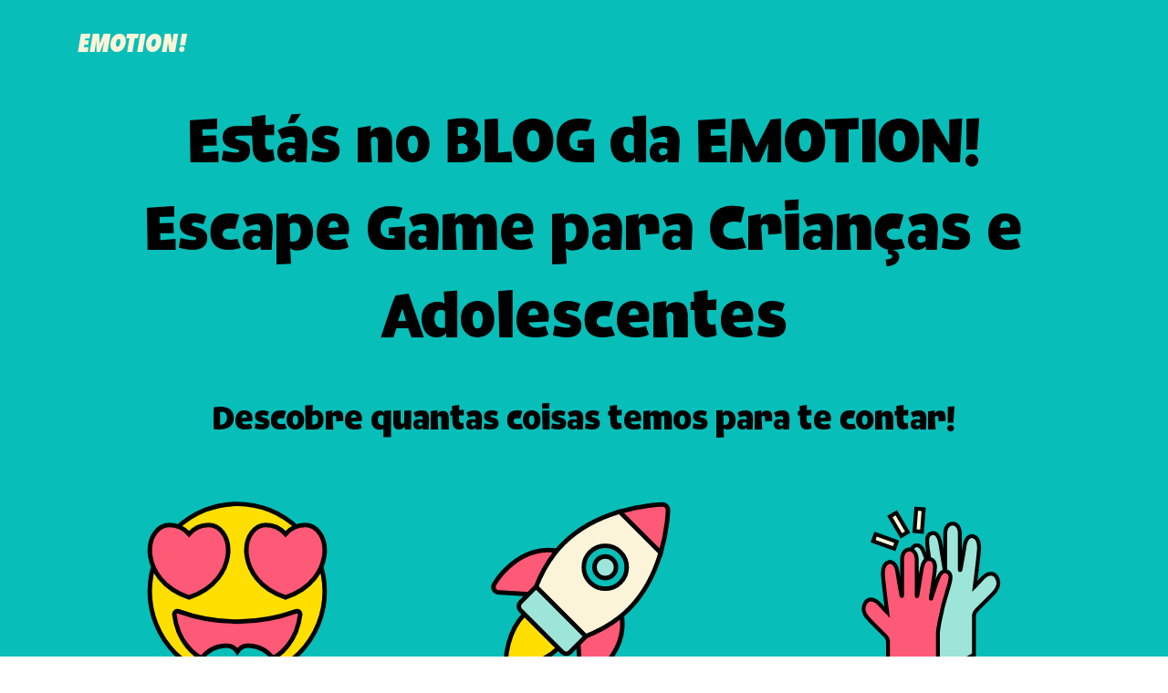

--- FILE ---
content_type: text/html
request_url: https://www.emotionescape.com/pt/blog/
body_size: 10528
content:

<!DOCTYPE html>
<html lang="pt">
<!-- SALA DE ESCAPE PARA CRIANÇAS E ADOLESCENTES -->
<head>
    <meta charset="utf-8">
    <!-- Etiqueta do site global (gtag.js) - Google Analytics -->
<script async src="https://www.googletagmanager.com/gtag/js?id=G-SYG0GWJGBV"></script>
<script>
  window.dataLayer = window.dataLayer || [];
  function gtag(){dataLayer.push(arguments);}
  gtag('js', new Date());

  gtag('config', 'G-SYG0GWJGBV');
</script>
    <link rel="alternate" hreflang="pt" href="https://www.emotionescape.com/pt/blog/" />
    <!--<link rel="alternate" hreflang="en" href="https://www.emotionescape.com/en/blog.html" />-->
    <link rel="alternate" hreflang="x-default" href="https://www.emotionescape.com/pt/blog/" />

    <link rel="canonical" href="https://www.emotionescape.com/pt/blog/" />
<link rel="shortcut icon" href="../../img/emotionicono.ico">
    <meta http-equiv="X-UA-Compatible" content="IE=edge">
    <meta name="viewport" content="width=device-width, initial-scale=1">
    <meta name="description" content="Escape Game para crianças - BLOG">
    <meta name="keywords" content="escape,sala,crianças,scape,blog,fuga,adolescentes">
    <meta name="author" content="">
    <meta name="theme-color" content="#8ED2C9"/>
    <title>EMOTION! - Escape Game para crianças - BLOG</title>
    <!-- Fontes personalizadas -->
    <!-- Ícones Font Awesome (versão gratuita)-->
    <script src="https://use.fontawesome.com/releases/v5.15.1/js/all.js" crossorigin="anonymous"></script>
    <link href="https://fonts.googleapis.com/css?family=Montserrat:400,700" rel="stylesheet" type="text/css">
    <link href="https://fonts.googleapis.com/css?family=Lato:400,700,400italic,700italic" rel="stylesheet" type="text/css">
    <!-- Bootstrap Core CSS -->
    <link href="../../vendor/bootstrap/css/bootstrap2.css" rel="stylesheet">
    <!-- Tema CSS -->
    <link href="../../css/freelancerCiudades.css" rel="stylesheet">
    <link href="../../css/animate.css" rel="stylesheet">
    <link href="../../css/blog.css" rel="stylesheet">
    <link href="../../css/letrasmoviendose.css" rel="stylesheet">

</head>
<body id="page-top" class="index">

    <!-- LOGO DA CAPA -->


<!-- Navegação -->
    <nav id="mainNav" class="navbar navbar-default navbar-fixed-top navbar-custom">
        <div class="container">
            <div class="navbar-header page-scroll">

                <a class="navbar-brand" href="https://www.emotionescape.com/pt/"> EMOTION!</a>
            </div>
        </div>
    </nav>

<!-- Secção Mais do que um jogo-->
    <section class="reservas">
    <div class="gap-30"></div>
    <div class="gap-30"></div>
    <div class="gap-30"></div>
    
    </section>


<section class="reservas portfolio">
            <div class="container">
                <!-- Secção de Portfólio Heading-->
                <div class="row">
                <div class="col-sm-12 text-center">
                    <h1 class="cd-titulos wow bounceInUp">Estás no BLOG da EMOTION! Escape Game para Crianças e Adolescentes</h1>
                     <div class="gap-30"></div>
                </div>
                </div>
                <div class="row">
                <div class="col-sm-12 text-center">
                    <h3 class="wow fadeIn">Descobre quantas coisas temos para te contar!</h3>
                     <div class="gap-30"></div>
                </div>
                </div>
             <div class="gap-30"></div>
                <!-- Itens de Portfólio Grid-->
                <div class="row justify-content-center">
                    <!-- Item de Portfólio 1-->
                    <div class="col-md-6 col-lg-4 mb-5">
                        <div class="portfolio-item mx-auto" data-toggle="modal" data-target="#portfolioModal1">
                            <div class="portfolio-item-caption d-flex align-items-center justify-content-center h-100 w-100">
                                <div class="portfolio-item-caption-content text-center text-white"><i class="fas fa-plus fa-3x"></i></div>
                            </div>
                            <img class="img-fluid" src="../../img/Blog/blog-entrada01.svg" alt="" />
                            <h2 class="text-center">As emoções que as crianças experienciam numa sala de escape para crianças 🥳💖</h2>
                        </div>
                    </div>
                    <!-- Item de Portfólio 2-->
                    <div class="col-md-6 col-lg-4 mb-5">
                        <div class="portfolio-item mx-auto" data-toggle="modal" data-target="#portfolioModal2">
                            <div class="portfolio-item-caption d-flex align-items-center justify-content-center h-100 w-100">
                                <div class="portfolio-item-caption-content text-center text-white"><i class="fas fa-plus fa-3x"></i></div>
                            </div>
                            <img class="img-fluid" src="../../img/Blog/blog-entrada02.svg" alt="" />
                            <h2 class="text-center">As habilidades incríveis que os teus pequenos desenvolvem numa sala de escape 😊</h2>
                        </div>
                    </div>
                    <!-- Item de Portfólio 3-->
                    <div class="col-md-6 col-lg-4 mb-5">
                        <div class="portfolio-item mx-auto" data-toggle="modal" data-target="#portfolioModal3">
                            <div class="portfolio-item-caption d-flex align-items-center justify-content-center h-100 w-100">
                                <div class="portfolio-item-caption-content text-center text-white"><i class="fas fa-plus fa-3x"></i></div>
                            </div>
                            <img class="img-fluid" src="../../img/Blog/blog-entrada03.svg" alt="" />
                            <h2 class="text-center">As salas de escape da EMOTION!: Uma atividade perfeita para adolescentes até 14 anos! 🌟</h2>
                        </div>
                    </div>
                    
                    <div class="col-md-6 col-lg-4 mb-5 mb-lg-0">
                        <div class="portfolio-item mx-auto" data-toggle="modal" data-target="#portfolioModal4">
                            <div class="portfolio-item-caption d-flex align-items-center justify-content-center h-100 w-100">
                                <div class="portfolio-item-caption-content text-center text-white"><i class="fas fa-plus fa-3x"></i></div>
                            </div>
                            <img class="img-fluid" src="../../img/Blog/blog-entrada04.svg" alt="" />
                            <h2 class="text-center">Por que uma sala de escape é a opção perfeita para a próxima festa de aniversário do teu filho 🎉</h2>
                        </div>
                    </div>

                    <div class="col-md-6 col-lg-4 mb-5 mb-md-0">
                        <div class="portfolio-item mx-auto" data-toggle="modal" data-target="#portfolioModal5">
                            <div class="portfolio-item-caption d-flex align-items-center justify-content-center h-100 w-100">
                                <div class="portfolio-item-caption-content text-center text-white"><i class="fas fa-plus fa-3x"></i></div>
                            </div>
                            <img class="img-fluid" src="../../img/Blog/blog-entrada05.svg" alt="" />
                            <h2 class="text-center">A magia de escolher uma sala de escape desenhada exclusivamente para crianças: Descobre as vantagens! 🎈🧒</h2>
                        </div>
                    </div>

                    <div class="col-md-6 col-lg-4">
                        <div class="portfolio-item mx-auto" data-toggle="modal" data-target="#portfolioModal6">
                            <div class="portfolio-item-caption d-flex align-items-center justify-content-center h-100 w-100">
                                <div class="portfolio-item-caption-content text-center text-white"><i class="fas fa-plus fa-3x"></i></div>
                            </div>
                            <img class="img-fluid" src="../../img/Blog/blog-entrada06.svg" alt="" />
                            <h2 class="text-center">Os nossos monitores na EMOTION!: Heróis que tornam a magia possível! 🌟🦸</h2>
                        </div>
                    </div>
                </div>
            </div>
            <div class="gap-30"></div>
            <div class="gap-30"></div>
        </section>



     <footer class="text-center">
        <div class="footer-above">
            <div class="container">
                <div class="row">
                    <div class="footer-col col-md-4">
                        
                    </div>
                    <div class="footer-col col-md-4">
                        
                    </div>
                     <div class="footer-col col-md-4">
                        <h4 class="wow fadeIn"><a href="https://www.emotionescape.com/pt/">EMOTION! Escape Room</a></h4>
                    </div>
                </div>
            </div>
        </div>
        <div class="footer-below">
            <div class="container">
                <div class="row">
                    <div class="col-sm-12">
                        Copyright &copy; 2017-2023 EMOTION! Escape Room TODOS OS DIREITOS RESERVADOS.
                    </div>
                </div>
            </div>
        </div>
    </footer>
    <!-- Scroll to Top Button (Only visible on small and extra-small screen sizes) -->
    <div class="scroll-top page-scroll hidden-sm hidden-xs hidden-lg hidden-md">
        <a class="btn btn-primary" href="#page-top">
            <i class="fa fa-chevron-up"></i>
        </a>
    </div>


        <!-- Portfolio Modals-->
        <!-- Portfolio Modal 1-->
        <div class="portfolio-modal modal fade" id="portfolioModal1" tabindex="-1" role="dialog" aria-labelledby="portfolioModal1Label" aria-hidden="true">
            <div class="modal-dialog modal-xl" role="document">
                <div class="modal-content">
                    <button class="close" type="button" data-dismiss="modal" aria-label="Close">
                        <span aria-hidden="true"><i class="fas fa-times"></i></span>
                    </button>
                    <div class="modal-body text-center">
                        <div class="container">
                            <div class="row justify-content-center">
                                <div class="col-lg-8">
                                    <!-- Portfolio Modal - Title-->
                                    <h2 class="portfolio-modal-title text-secondary text-uppercase mb-0" id="portfolioModal1Label">As emoções que as crianças experienciam numa sala de escape para crianças 🥳💖</h2>
                                    <!-- Icon Divider-->
                                    <div class="divider-custom">
                                        <div class="divider-custom-line"></div>
                          
                                        <div class="divider-custom-line"></div>
                                    </div>
                                    <!-- Portfolio Modal - Image
                                    <img class="img-fluid rounded mb-5" src="assets/img/portfolio/circus.png" alt="" />-->
<div class="gap-30"></div>
<p>
As salas de escape para crianças são uma experiência única e emocionante que lhes permite viver aventuras inesquecíveis. No processo, as crianças experienciam uma ampla gama de emoções que as ajudam a aprender e a crescer. Neste artigo, exploramos as emoções mais comuns que as crianças podem experienciar numa sala de escape desenhada especialmente para elas. Vamos mergulhar neste emocionante mundo! 😊</p>
<div class="gap-10"></div>
<h2>1. Emoção e antecipação 🤩</h2>
<p>Desde o momento em que as crianças sabem que vão participar numa sala de escape, sentem uma grande emoção e antecipação. Estão ansiosas por descobrir que aventuras os esperam e por enfrentar os desafios que se lhes apresentam.</p>
<h2>2. Curiosidade e intriga 🔍</h2>
<p>Quando entram na sala de escape, a curiosidade e a intriga tomam conta delas. Sentem-se atraídas pelos mistérios e enigmas que encontram, e estão desejosas de explorar cada canto da sala em busca de pistas.</p>
<h2>3. Trabalho em equipa e cooperação 🤝</h2>
<p>As salas de escape fomentam o trabalho em equipa e a cooperação entre as crianças, o que lhes permite experienciar emoções de camaradagem e apoio mútuo. Aprendem a partilhar ideias, a ouvirem-se uns aos outros e a colaborar para resolver os puzzles e superar os desafios.</p>
<h2>4. Frustração e perseverança 😤</h2>
<p>Em alguns momentos, as crianças podem sentir frustração ao enfrentar puzzles difíceis ou ao não encontrar uma solução de imediato. No entanto, esta experiência ensina-as a perseverar e a continuar a tentar, o que as ajuda a desenvolver a resiliência e a determinação.</p>
<h2>5. Alegria e orgulho 🎉</h2>
<p>Quando as crianças finalmente resolvem um puzzle ou superam um desafio, experienciam uma enorme sensação de alegria e orgulho. Esta emoção permite-lhes perceber que são capazes de alcançar grandes coisas quando se esforçam e trabalham juntos.</p>
<h2>6. Empatia e compreensão 💓</h2>
<p>As salas de escape para crianças também lhes ensinam a ser empáticas e a entender as emoções dos outros. À medida que colaboram e comunicam, aprendem a colocar-se no lugar dos seus colegas e a compreender como se sentem.</p>
<div class="gap-10"></div>
<h2>Em resumo...</h2>
<p>As salas de escape para crianças oferecem uma experiência emocionalmente enriquecedora que lhes permite experienciar uma ampla gama de emoções, desde a emoção e a curiosidade até à frustração e a alegria. Além disso, estas emoções ajudam-nas a aprender valiosas habilidades como o trabalho em equipa, a perseverança e a empatia, o que lhes será útil nas suas vidas diárias. Não há dúvida de que uma sala de escape para crianças é uma experiência única e emocionante que lhes proporciona um ambiente seguro e divertido para explorar e crescer emocionalmente. 🌟💖</p>
<div class="gap-20"></div>

                                    <button class="btn btn-primary" data-dismiss="modal">
                                        <i class="fas fa-times fa-fw"></i>
                                        FECHAR
                                    </button>
                                </div>
                            </div>
                        </div>
                    </div>
                </div>
            </div>
        </div>

        <!-- Portfolio Modal 1-->
        <div class="portfolio-modal modal fade" id="portfolioModal2" tabindex="-1" role="dialog" aria-labelledby="portfolioModal2Label" aria-hidden="true">
            <div class="modal-dialog modal-xl" role="document">
                <div class="modal-content">
                    <button class="close" type="button" data-dismiss="modal" aria-label="Close">
                        <span aria-hidden="true"><i class="fas fa-times"></i></span>
                    </button>
                    <div class="modal-body text-center">
                        <div class="container">
                            <div class="row justify-content-center">
                                <div class="col-lg-8">
                                    <!-- Portfolio Modal - Title-->
                                    <h2 class="portfolio-modal-title text-secondary text-uppercase mb-0" id="portfolioModal2Label">As habilidades incríveis que os teus pequenos desenvolvem num escape game 😊</h2>
                                    <!-- Icon Divider-->
                                    <div class="divider-custom">
                                        <div class="divider-custom-line"></div>
                                        <!--<div class="divider-custom-icon"><i class="fas fa-star"></i></div>-->
                                        <div class="divider-custom-line"></div>
                                    </div>
                                   
<div class="gap-30"></div>
<p>Os escape rooms tornaram-se muito populares nos últimos anos, e não só entre os adultos! 😮 Os escape rooms para crianças são uma aventura emocionante e educativa que lhes permite aprender e crescer enquanto se divertem imenso. Neste artigo, vamos contar-te algumas das habilidades mágicas que os teus pequenos podem adquirir ao participar em escape rooms, prepara-te para te surpreenderes! 😃</p>
<div class="gap-10"></div>
<h2>1. Resolução de problemas: Pequenos detetives em ação! 🔍</h2>
<p>Os escape rooms desafiam as crianças a resolver enigmas e puzzles para avançar no jogo, como se fossem pequenos detetives. Ao enfrentarem estes desafios, aprendem a pensar de forma criativa e a aplicar as suas habilidades de lógica e raciocínio para encontrar soluções. Estas habilidades de resolução de problemas são super importantes para o seu sucesso na vida diária e na escola.</p>

<h2>2. Comunicação: Falando a mesma língua 🗣️</h2>
<p>Os escape rooms costumam requerer que os jogadores trabalhem juntos como equipa para descobrir pistas e resolver enigmas. Isto significa que as crianças têm de comunicar de forma eficaz, expressando as suas ideias e ouvindo as dos outros. O escape room é como um laboratório de diversão onde as crianças podem praticar as suas habilidades de comunicação verbal e não verbal.</p>

<h2>3. Trabalho em equipa e colaboração: Juntos somos mais fortes! 💪</h2>
<p>A maioria dos escape rooms são desenhados para serem completados em grupo, o que significa que as crianças têm de aprender a colaborar e trabalhar em equipa para terem sucesso. Aprender a cooperar, tomar decisões juntos e distribuir tarefas de forma eficiente são habilidades valiosas que lhes servirão tanto na escola como na vida.</p>

<h2>4. Criatividade e pensamento fora da caixa: Pequenos génios! 🧠</h2>
<p>Ao enfrentarem enigmas e desafios únicos num escape game, as crianças têm de pensar de forma criativa e procurar soluções inovadoras. Esta habilidade para pensar "fora da caixa" é essencial num mundo em constante mudança e pode ajudar as crianças a enfrentar desafios futuros com uma mentalidade aberta e adaptável.</p>

<h2>5. Empatia e habilidades sociais: Amiguinhos com coração 💖</h2>
<p>Os escape rooms muitas vezes incluem elementos de narrativa e personagens com os quais os jogadores têm de interagir. Isto pode ajudar as crianças a desenvolver empatia e habilidades sociais, pois têm de se colocar no lugar de outros personagens e compreender as suas motivações e emoções. Além disso, trabalhar em equipa num escape room ajuda as crianças a aprender a navegar pelas dinâmicas sociais e a relacionarem-se com os outros de forma eficaz.</p>
<div class="gap-10"></div>
<h2>Em resumo...</h2>
<p>Os escape rooms para crianças oferecem uma experiência emocionante e enriquecedora que vai além da simples diversão 🎉. Ao participarem nestes jogos, as crianças têm a oportunidade de desenvolver habilidades cognitivas, sociais e emocionais que lhes serão úteis na vida diária e na escola. Na EMOTION! Escape, estamos orgulhosos de sermos pioneiros na criação de escape rooms especialmente desenhados para crianças. Se estás à procura de uma atividade que desafie, eduque e entretenha os teus filhos, os nossos escape rooms podem ser a opção perfeita!</p>
<div class="gap-20"></div>


                                    <button class="btn btn-primary" data-dismiss="modal">
                                        <i class="fas fa-times fa-fw"></i>
                                        FECHAR
                                    </button>
                                </div>
                            </div>
                        </div>
                    </div>
                </div>
            </div>
        </div>

        <!-- Portfolio Modal 2-->
        <div class="portfolio-modal modal fade" id="portfolioModal3" tabindex="-1" role="dialog" aria-labelledby="portfolioModal3Label" aria-hidden="true">
            <div class="modal-dialog modal-xl" role="document">
                <div class="modal-content">
                    <button class="close" type="button" data-dismiss="modal" aria-label="Close">
                        <span aria-hidden="true"><i class="fas fa-times"></i></span>
                    </button>
                    <div class="modal-body text-center">
                        <div class="container">
                            <div class="row justify-content-center">
                                <div class="col-lg-8">
                                    <!-- Portfolio Modal - Title-->
                                    <h2 class="portfolio-modal-title text-secondary text-uppercase mb-0" id="portfolioModal3Label">Os escape rooms da EMOTION!: Uma atividade perfeita para adolescentes até 14 anos! 🌟</h2>
                                    <!-- Icon Divider-->
                                    <div class="divider-custom">
                                        <div class="divider-custom-line"></div>

                                        <div class="divider-custom-line"></div>
                                    </div>

                                    <div class="gap-30"></div>

<p>A EMOTION! oferece escape rooms desenhados especialmente para crianças e adolescentes. Neste artigo, explicamos por que os nossos escape rooms são perfeitos para jovens e adolescentes, e como adaptamos a experiência para que seja um desafio emocionante para todos. 🧩🤩</p>
<div class="gap-10"></div>
<h2>1. Provas adaptadas para desafiar todos os participantes 🔍</h2>
<p>Na EMOTION! Escape, ajustamos as provas dos nossos jogos para que sejam um desafio tanto para os mais pequenos como para os adolescentes. Cada jogo é cuidadosamente desenhado para manter o equilíbrio entre diversão, aprendizagem e desafio, assegurando que todos os jogadores se divirtam e se sintam estimulados durante a experiência. 🧠💪</p>

<h2>2. Ambientações juvenis e cheias de fantasia 🎭</h2>
<p>As ambientações dos nossos escape rooms não são infantis; são mais bem juvenis, com um toque de mistério e fantasia que capta a imaginação de crianças e adolescentes igualmente. Cada sala está desenhada para submergir os jogadores num mundo de fantasia e emoção, permitindo-lhes viver aventuras únicas e emocionantes enquanto resolvem enigmas e desvendam segredos. 🌟🔮</p>

<h2>3. Promove o trabalho em equipa e a comunicação entre adolescentes 👥</h2>
<p>Os escape rooms são uma excelente maneira de promover o trabalho em equipa e a comunicação entre adolescentes. Resolver os desafios e puzzles juntos ensina-os a colaborar, partilhar ideias e apoiar-se mutuamente para alcançar um objetivo comum. Estas habilidades são fundamentais na vida quotidiana e podem beneficiá-los no seu desenvolvimento pessoal e académico. 🤝📚</p>
<div class="gap-10"></div>
<h2>Em resumo...</h2>

<p>
Os escape rooms da EMOTION! Escape são uma atividade emocionante e desafiante para adolescentes até 14 anos. Com provas adaptadas, ambientações cheias de fantasia e mistério, e a oportunidade de promover o trabalho em equipa e a comunicação, os nossos escape rooms oferecem uma experiência única e inesquecível para jovens e adolescentes! 😊🎉</p>



<div class="gap-10"></div>


                                    <button class="btn btn-primary" data-dismiss="modal">
                                        <i class="fas fa-times fa-fw"></i>
                                        FECHAR
                                    </button>
                                </div>
                            </div>
                        </div>
                    </div>
                </div>
            </div>
        </div>


        <!-- Portfolio Modal 4-->
        <div class="portfolio-modal modal fade" id="portfolioModal4" tabindex="-1" role="dialog" aria-labelledby="portfolioModal4Label" aria-hidden="true">
            <div class="modal-dialog modal-xl" role="document">
                <div class="modal-content">
                    <button class="close" type="button" data-dismiss="modal" aria-label="Close">
                        <span aria-hidden="true"><i class="fas fa-times"></i></span>
                    </button>
                    <div class="modal-body text-center">
                        <div class="container">
                            <div class="row justify-content-center">
                                <div class="col-lg-8">
                                    <!-- Portfolio Modal - Title-->
                                    <h2 class="portfolio-modal-title text-secondary text-uppercase mb-0" id="portfolioModal4Label">Porque um escape room é a opção perfeita para a próxima festa de aniversário do seu filho 🎉</h2>
                                    <!-- Icon Divider-->
                                    <div class="divider-custom">
                                        <div class="divider-custom-line"></div>
                                        <div class="divider-custom-line"></div>
                                    </div>
                                    <div class="gap-30"></div>
                                    <p>
Se está à procura de uma forma original e divertida de celebrar o próximo aniversário do seu filho, um escape game é a opção ideal! Os aniversários em escape rooms oferecem inúmeras vantagens em comparação com as festas tradicionais. Neste artigo, contamos-lhe as principais razões pelas quais deve considerar um escape room para o próximo grande dia do seu pequeno. Vamos começar! 😊</p>
<div class="gap-10"></div>
<h2>1. Fáceis de organizar 📋</h2>
<p>Organizar um aniversário num escape game é simples e sem complicações. Só precisa de fazer uma reserva online ou por telefone, escolher o tema e o nível de dificuldade adequado para a idade das crianças, e deixar que a equipa do escape room trate do resto. É assim tão fácil! 😉</p>
<h2>2. Duração ideal ⏰</h2>
<p>Um escape room dura geralmente cerca de 60 minutos, o que significa que é uma atividade perfeita para manter as crianças entretidas e envolvidas sem as cansar. Além disso, deixa tempo suficiente para outras atividades ou celebrações após a aventura.</p>
<h2>3. Reservas simples e acessíveis 📆</h2>
<p>Fazer uma reserva para um escape room é rápido e fácil, e geralmente pode ser feito online com apenas alguns cliques. Além disso, em comparação com outras atividades e locais para festas infantis, os escape rooms tendem a ser mais económicos, tornando-os uma opção acessível.</p>
<h2>4. Grande entusiasmo e diversão garantida 😄</h2>
<p>As crianças adoram os escape rooms, pois oferecem uma experiência emocionante e diferente em comparação com as salas de festas tradicionais. Os nossos escape rooms são projetados com temas de fantasia, permitindo que as crianças se imerjam num mundo mágico e vivam aventuras incríveis. Nada de histórias conhecidas de filmes famosos! Na EMOTION! oferecemos histórias que ninguém viu em nenhum outro lugar. São tão originais que sem dúvida irão surpreender muito mais as crianças do que histórias que todos já conhecem.</p>
<h2>5. Atividade personalizada para cada idade 🎯</h2>
<p>Os nossos escape rooms, sendo exclusivos para crianças, adaptam-se à idade das crianças, proporcionando uma experiência totalmente personalizada. Isso garante que os enigmas e desafios sejam apropriados e estimulantes para cada grupo etário, garantindo uma experiência divertida e agradável para todos, tanto para os pequenos de 8 anos como para os adolescentes de 14.</p>
<h2>6. Não é necessário bolo! 🍰</h2>
<p>A atividade em si é a principal atração, o que significa que não é necessário ter um bolo de aniversário. E mesmo assim, na EMOTION! temos vindo a celebrar aniversários em grande estilo há muitos anos. No entanto, se desejar, pode sempre adicionar um depois da aventura para manter a tradição.</p>
<h2>7. O aniversariante é o protagonista 🌟</h2>
<p>Sabemos que cada aniversário é único e irrepetível, por isso nos nossos jogos o aniversariante torna-se o verdadeiro protagonista da aventura. Os jogos e desafios são projetados para que ele ou ela se sinta especial no seu grande dia.</p>

<div class="gap-10"></div>
<h2>Em resumo...</h2>
<p>Uma sala de escape é uma opção fantástica e emocionante para celebrar o próximo aniversário do teu filho. As numerosas vantagens, como a facilidade de organização, a duração adequada, as reservas simples, o entusiasmo que desperta nas crianças, a adaptabilidade a diferentes idades, a possibilidade de prescindir do bolo e o protagonismo do aniversariante, fazem desta experiência algo único e inesquecível. Não hesites mais e escolhe uma das nossas aventuras para que o próximo aniversário do teu pequenino seja realmente especial e emocionante. 🎉🎈</p>
<div class="gap-10"></div>
                                    <button class="btn btn-primary" data-dismiss="modal">
                                        <i class="fas fa-times fa-fw"></i>
                                        FECHAR
                                    </button>
                                </div>
                            </div>
                        </div>
                    </div>
                </div>
            </div>
        </div>

        <!-- Portfolio Modal 5-->
        <div class="portfolio-modal modal fade" id="portfolioModal5" tabindex="-1" role="dialog" aria-labelledby="portfolioModal5Label" aria-hidden="true">
            <div class="modal-dialog modal-xl" role="document">
                <div class="modal-content">
                    <button class="close" type="button" data-dismiss="modal" aria-label="Close">
                        <span aria-hidden="true"><i class="fas fa-times"></i></span>
                    </button>
                    <div class="modal-body text-center">
                        <div class="container">
                            <div class="row justify-content-center">
                                <div class="col-lg-8">
                                    <!-- Portfolio Modal - Title-->
                                    <h2 class="portfolio-modal-title text-secondary text-uppercase mb-0" id="portfolioModal4Label">A magia de escolher um escape room desenhado exclusivamente para crianças: Descubra as vantagens! 🎈🧒</h2>
                                    <!-- Icon Divider-->
                                    <div class="divider-custom">
                                        <div class="divider-custom-line"></div>
                                       
                                        <div class="divider-custom-line"></div>
                                    </div>
                                   
<div class="gap-30"></div>
                                    <p>
Quando se trata de organizar uma atividade emocionante e educativa para os teus pequenos, pode surgir a dúvida entre escolher um escape game desenhado especificamente para crianças ou adaptar um de adultos para eles. Nesta entrada do nosso blog, vamos mostrar-te por que um escape room exclusivo para crianças é a opção ideal e as vantagens que oferece em comparação com um adaptado de adultos. Acompanha-nos nesta emocionante aventura! 😃👧👦</p>
<div class="gap-10"></div>
<h2>1. Ambientação e temáticas adequadas 🌈</h2>
<p>Os escape rooms desenhados exclusivamente para crianças têm ambientes e temas que captam a sua imaginação e os mergulham num mundo de fantasia. Por outro lado, os escape rooms para adultos podem ser mais sérios e menos atrativos para os pequenos.</p>
<h2>2. Níveis de dificuldade apropriados 🧠</h2>
<p>Os escape rooms para crianças são desenhados para se ajustarem às suas habilidades cognitivas e capacidade de raciocínio, permitindo-lhes desfrutar de desafios adequados à sua idade. Por outro lado, adaptar um escape room de adultos pode resultar em enigmas demasiado complicados ou pouco interessantes para eles.</p>
<h2>3. Segurança e conforto ✨</h2>
<p>Um escape room específico para crianças garante um ambiente seguro e confortável, com todas as medidas de segurança e considerações necessárias para garantir o seu bem-estar. Em contrapartida, os escape rooms para adultos podem não ter em conta as necessidades particulares das crianças em termos de segurança e conforto.</p>
<h2>4. Desenvolvimento emocional e social 💞</h2>
<p>Os escape rooms exclusivos para crianças são desenhados para promover o desenvolvimento emocional e social dos pequenos, incentivando habilidades como o trabalho em equipa, a comunicação e a empatia. Em contrapartida, os escape rooms para adultos podem não estar focados nestes aspetos.</p>
<h2>5. Experiência personalizada 🎁</h2>
<p>Ao escolher um escape room especialmente criado para crianças, podes estar seguro de que a experiência será personalizada e adaptada às suas necessidades e interesses. Os escape rooms de adultos adaptados podem não proporcionar a mesma atenção ao detalhe e foco no prazer das crianças.</p>
<div class="gap-10"></div>
<h2>Em resumo...</h2>
<p>Escolher um escape room desenhado exclusivamente para crianças oferece uma experiência mais enriquecedora, segura e emocionante do que simplesmente adaptar um de adultos. Não só estarás a proporcionar aos teus pequenos uma aventura inesquecível, mas também a promover o seu crescimento emocional, social e cognitivo. Torna a próxima atividade dos teus filhos mágica escolhendo um escape room pensado apenas para eles! 🌟💗</p>
<div class="gap-10"></div>
                                    <button class="btn btn-primary" data-dismiss="modal">
                                        <i class="fas fa-times fa-fw"></i>
                                        FECHAR
                                    </button>
                                </div>
                            </div>
                        </div>
                    </div>
                </div>
            </div>
        </div>

        <!-- Portfolio Modal 6-->
        <div class="portfolio-modal modal fade" id="portfolioModal6" tabindex="-1" role="dialog" aria-labelledby="portfolioModal6Label" aria-hidden="true">
            <div class="modal-dialog modal-xl" role="document">
                <div class="modal-content">
                    <button class="close" type="button" data-dismiss="modal" aria-label="Close">
                        <span aria-hidden="true"><i class="fas fa-times"></i></span>
                    </button>
                    <div class="modal-body text-center">
                        <div class="container">
                            <div class="row justify-content-center">
                                <div class="col-lg-8">
                                    <!-- Portfolio Modal - Title-->
                                    <h2 class="portfolio-modal-title text-secondary text-uppercase mb-0" id="portfolioModal6Label">Os nossos monitores na EMOTION!: Heróis que tornam a magia possível! 🌟🦸</h2>
                                    <!-- Icon Divider-->
                                    <div class="divider-custom">
                                        <div class="divider-custom-line"></div>
                                       
                                        <div class="divider-custom-line"></div>
                                    </div>
<div class="gap-30"></div>
<p>
Na EMOTION!, orgulhamo-nos de oferecer uma experiência única e emocionante para as crianças em cada uma das nossas festas temáticas. Os nossos monitores desempenham um papel fundamental em tornar isso possível, pois são eles que guiam os pequenos nas suas aventuras e garantem que tudo corra sem problemas. Neste artigo, queremos prestar homenagem a estes heróis invisíveis e mostrar por que são tão importantes na experiência EMOTION!. 🎉👩‍🏫👨‍🏫</p>
<div class="gap-10"></div>
<h2>1. Compreensão e conexão com as crianças 🤗</h2>
<p>Os nossos monitores estão treinados para entender as necessidades e emoções das crianças, o que lhes permite estabelecer uma ligação com elas e ajudá-las a aproveitar ao máximo a experiência. Isso faz com que os pequenos se sintam confortáveis, seguros e entusiasmados a todo o momento.</p>
<h2>2. Adaptação e personalização 👩‍🔧👨‍🔧</h2>
<p>Cada grupo de crianças é único, e os nossos monitores estão preparados para se adaptar às diferenças e necessidades individuais de cada grupo. Isso garante que a experiência seja personalizada e emocionante para todos os participantes.</p>
<h2>3. Segurança e bem-estar 💖</h2>
<p>A segurança das crianças é a nossa principal prioridade na EMOTION!. Os nossos monitores estão sempre atentos e garantem que todas as medidas de segurança sejam seguidas, assegurando o bem-estar dos pequenos em todo o momento.</p>
<h2>4. Facilitar o trabalho em equipa e a aprendizagem 🌱</h2>
<p>Os monitores da EMOTION! incentivam o trabalho em equipa e a aprendizagem através do jogo, ajudando as crianças a desenvolver habilidades importantes como comunicação, resolução de problemas e empatia.</p>
<h2>5. Criar memórias inesquecíveis 🎈</h2>
<p>Por último, mas não menos importante, os nossos monitores são especialistas em criar memórias inesquecíveis para as crianças e suas famílias. Eles garantem que cada festa temática seja especial e única, fazendo com que as crianças se sintam as protagonistas da sua própria aventura.</p>
<div class="gap-10"></div>
<h2>Em resumo...</h2>
<p>
Os nossos monitores são o coração e a alma das nossas aventuras. Graças à sua dedicação, habilidades e carinho, tornam cada experiência no nosso escape room única, emocionante e cheia de aprendizagem para as crianças. Muito obrigado equipa! 🌟🤩
</p>
<div class="gap-10"></div>



<div class="gap-10"></div>
                                    <button class="btn btn-primary" data-dismiss="modal">
                                        <i class="fas fa-times fa-fw"></i>
                                        FECHAR
                                    </button>
                                </div>
                            </div>
                        </div>
                    </div>
                </div>
            </div>
        </div>





    <script src="https://cdnjs.cloudflare.com/ajax/libs/jquery/3.5.1/jquery.min.js" type="text/javascript"></script>
    
    <!-- jQuery 
    <script src="vendor/jquery/jquery.min.js"></script>-->
    <!-- Bootstrap Core JavaScript -->
    
    <script src="../../vendor/bootstrap/js/bootstrap.bundle.min.js"></script>
    <script src="../../vendor/bootstrap/js/bootstrap.min.js"></script>
    <script src="../../js/freelancer.min.js"></script>
    <!-- efectos iconos 
    <script src="https://unpkg.com/aos@2.3.1/dist/aos.js"></script>
    <script src="https://code.jquery.com/jquery-3.3.1.js"></script>
    <script src="js/aos.js"></script>
    <script>
    AOS.init({offset: 200, duration: 1200,});    
    </script>-->
    <script src="../../js/wow.min.js"></script>
    <script>
    new WOW().init();
    </script>


</body>


</html>


--- FILE ---
content_type: text/css
request_url: https://www.emotionescape.com/vendor/bootstrap/css/bootstrap2.css
body_size: 31450
content:
/*!
 * Bootstrap v3.3.7 (http://getbootstrap.com)
 * Copyright 2011-2016 Twitter, Inc.
 * Licensed under MIT (https://github.com/twbs/bootstrap/blob/master/LICENSE)
 */
/*! normalize.css v3.0.3 | MIT License | github.com/necolas/normalize.css */
html{
	font-family:sans-serif;-webkit-text-size-adjust:100%;-ms-text-size-adjust:100%
	}body{
	margin:0
	}article,aside,details,figcaption,figure,footer,header,hgroup,main,menu,nav,section,summary{
	display:block
	}audio,canvas,progress,video{
	display:inline-block;vertical-align:baseline
	}audio:not([controls]){
	display:none;height:0
	}[hidden],template{
	display:none
	}a{
	background-color:transparent
	}a:active,a:hover{
	outline:0
	}abbr[title]{
	border-bottom:1px dotted
	}b,strong{
	font-weight:700
	}dfn{
	font-style:italic
	}h1{
	margin:.67em 0;font-size:2em
	}mark{
	color:#000;background:#ff0
	}small{
	font-size:80%
	}sub,sup{
	position:relative;font-size:75%;line-height:0;vertical-align:baseline
	}sup{
	top:-.5em
	}sub{
	bottom:-.25em
	}img{
	border:0
	}svg:not(:root){
	overflow:hidden
	}figure{
	margin:1em 40px
	}hr{
	height:0;-webkit-box-sizing:content-box;-moz-box-sizing:content-box;box-sizing:content-box
	}pre{
	overflow:auto
	}code,kbd,pre,samp{
	font-family:monospace,monospace;font-size:1em
	}button,input,optgroup,select,textarea{
	margin:0;font:inherit;color:inherit
	}button{
	overflow:visible
	}button,select{
	text-transform:none
	}button,html input[type=button],input[type=reset],input[type=submit]{
	-webkit-appearance:button;cursor:pointer
	}button[disabled],html input[disabled]{
	cursor:default
	}button::-moz-focus-inner,input::-moz-focus-inner{
	padding:0;border:0
	}input{
	line-height:normal
	}input[type=checkbox],input[type=radio]{
	-webkit-box-sizing:border-box;-moz-box-sizing:border-box;box-sizing:border-box;padding:0
	}input[type=number]::-webkit-inner-spin-button,input[type=number]::-webkit-outer-spin-button{
	height:auto
	}input[type=search]{
	-webkit-box-sizing:content-box;-moz-box-sizing:content-box;box-sizing:content-box;-webkit-appearance:textfield
	}input[type=search]::-webkit-search-cancel-button,input[type=search]::-webkit-search-decoration{
	-webkit-appearance:none
	}fieldset{
	padding:.35em .625em .75em;margin:0 2px;border:1px solid silver
	}legend{
	padding:0;border:0
	}textarea{
	overflow:auto
	}optgroup{
	font-weight:700
	}table{
	border-spacing:0;border-collapse:collapse
	}td,th{
	padding:0
	}/*! Source: https://github.com/h5bp/html5-boilerplate/blob/master/src/css/main.css */@media print{
	*,:after,:before{
	color:#000!important;text-shadow:none!important;background:0 0!important;-webkit-box-shadow:none!important;box-shadow:none!important
	}a,a:visited{
	text-decoration:underline
	}a[href]:after{
	content:" (" attr(href) ")"
	}abbr[title]:after{
	content:" (" attr(title) ")"
	}a[href^="#"]:after,a[href^="javascript:"]:after{
	content:""
	}blockquote,pre{
	border:1px solid #999;page-break-inside:avoid
	}thead{
	display:table-header-group
	}img,tr{
	page-break-inside:avoid
	}img{
	max-width:100%!important
	}h2,h3,p{
	orphans:3;widows:3
	}h2,h3{
	page-break-after:avoid
	}.navbar{
	display:none
	}.btn>.caret,.dropup>.btn>.caret{
	border-top-color:#000!important
	}.label{
	border:1px solid #000
	}.table{
	border-collapse:collapse!important
	}.table td,.table th{
	background-color:#fff!important
	}.table-bordered td,.table-bordered th{
	border:1px solid #ddd!important
}
	}@font-face{
	font-family:'Glyphicons Halflings';src:url(../fonts/glyphicons-halflings-regular.eot);src:url(../fonts/glyphicons-halflings-regular.eot?#iefix) format('embedded-opentype'),url(../fonts/glyphicons-halflings-regular.woff2) format('woff2'),url(../fonts/glyphicons-halflings-regular.woff) format('woff'),url(../fonts/glyphicons-halflings-regular.ttf) format('truetype'),url(../fonts/glyphicons-halflings-regular.svg#glyphicons_halflingsregular) format('svg')
	}.glyphicon{
	position:relative;top:1px;display:inline-block;font-family:'Glyphicons Halflings';font-style:normal;font-weight:400;line-height:1;-webkit-font-smoothing:antialiased;-moz-osx-font-smoothing:grayscale
	}.glyphicon-asterisk:before{
	content:"\002a"
	}.glyphicon-plus:before{
	content:"\002b"
	}.glyphicon-eur:before,.glyphicon-euro:before{
	content:"\20ac"
	}.glyphicon-minus:before{
	content:"\2212"
	}.glyphicon-cloud:before{
	content:"\2601"
	}.glyphicon-envelope:before{
	content:"\2709"
	}.glyphicon-pencil:before{
	content:"\270f"
	}.glyphicon-glass:before{
	content:"\e001"
	}.glyphicon-music:before{
	content:"\e002"
	}.glyphicon-search:before{
	content:"\e003"
	}.glyphicon-heart:before{
	content:"\e005"
	}.glyphicon-star:before{
	content:"\e006"
	}.glyphicon-star-empty:before{
	content:"\e007"
	}.glyphicon-user:before{
	content:"\e008"
	}.glyphicon-film:before{
	content:"\e009"
	}.glyphicon-th-large:before{
	content:"\e010"
	}.glyphicon-th:before{
	content:"\e011"
	}.glyphicon-th-list:before{
	content:"\e012"
	}.glyphicon-ok:before{
	content:"\e013"
	}.glyphicon-remove:before{
	content:"\e014"
	}.glyphicon-zoom-in:before{
	content:"\e015"
	}.glyphicon-zoom-out:before{
	content:"\e016"
	}.glyphicon-off:before{
	content:"\e017"
	}.glyphicon-signal:before{
	content:"\e018"
	}.glyphicon-cog:before{
	content:"\e019"
	}.glyphicon-trash:before{
	content:"\e020"
	}.glyphicon-home:before{
	content:"\e021"
	}.glyphicon-file:before{
	content:"\e022"
	}.glyphicon-time:before{
	content:"\e023"
	}.glyphicon-road:before{
	content:"\e024"
	}.glyphicon-download-alt:before{
	content:"\e025"
	}.glyphicon-download:before{
	content:"\e026"
	}.glyphicon-upload:before{
	content:"\e027"
	}.glyphicon-inbox:before{
	content:"\e028"
	}.glyphicon-play-circle:before{
	content:"\e029"
	}.glyphicon-repeat:before{
	content:"\e030"
	}.glyphicon-refresh:before{
	content:"\e031"
	}.glyphicon-list-alt:before{
	content:"\e032"
	}.glyphicon-lock:before{
	content:"\e033"
	}.glyphicon-flag:before{
	content:"\e034"
	}.glyphicon-headphones:before{
	content:"\e035"
	}.glyphicon-volume-off:before{
	content:"\e036"
	}.glyphicon-volume-down:before{
	content:"\e037"
	}.glyphicon-volume-up:before{
	content:"\e038"
	}.glyphicon-qrcode:before{
	content:"\e039"
	}.glyphicon-barcode:before{
	content:"\e040"
	}.glyphicon-tag:before{
	content:"\e041"
	}.glyphicon-tags:before{
	content:"\e042"
	}.glyphicon-book:before{
	content:"\e043"
	}.glyphicon-bookmark:before{
	content:"\e044"
	}.glyphicon-print:before{
	content:"\e045"
	}.glyphicon-camera:before{
	content:"\e046"
	}.glyphicon-font:before{
	content:"\e047"
	}.glyphicon-bold:before{
	content:"\e048"
	}.glyphicon-italic:before{
	content:"\e049"
	}.glyphicon-text-height:before{
	content:"\e050"
	}.glyphicon-text-width:before{
	content:"\e051"
	}.glyphicon-align-left:before{
	content:"\e052"
	}.glyphicon-align-center:before{
	content:"\e053"
	}.glyphicon-align-right:before{
	content:"\e054"
	}.glyphicon-align-justify:before{
	content:"\e055"
	}.glyphicon-list:before{
	content:"\e056"
	}.glyphicon-indent-left:before{
	content:"\e057"
	}.glyphicon-indent-right:before{
	content:"\e058"
	}.glyphicon-facetime-video:before{
	content:"\e059"
	}.glyphicon-picture:before{
	content:"\e060"
	}.glyphicon-map-marker:before{
	content:"\e062"
	}.glyphicon-adjust:before{
	content:"\e063"
	}.glyphicon-tint:before{
	content:"\e064"
	}.glyphicon-edit:before{
	content:"\e065"
	}.glyphicon-share:before{
	content:"\e066"
	}.glyphicon-check:before{
	content:"\e067"
	}.glyphicon-move:before{
	content:"\e068"
	}.glyphicon-step-backward:before{
	content:"\e069"
	}.glyphicon-fast-backward:before{
	content:"\e070"
	}.glyphicon-backward:before{
	content:"\e071"
	}.glyphicon-play:before{
	content:"\e072"
	}.glyphicon-pause:before{
	content:"\e073"
	}.glyphicon-stop:before{
	content:"\e074"
	}.glyphicon-forward:before{
	content:"\e075"
	}.glyphicon-fast-forward:before{
	content:"\e076"
	}.glyphicon-step-forward:before{
	content:"\e077"
	}.glyphicon-eject:before{
	content:"\e078"
	}.glyphicon-chevron-left:before{
	content:"\e079"
	}.glyphicon-chevron-right:before{
	content:"\e080"
	}.glyphicon-plus-sign:before{
	content:"\e081"
	}.glyphicon-minus-sign:before{
	content:"\e082"
	}.glyphicon-remove-sign:before{
	content:"\e083"
	}.glyphicon-ok-sign:before{
	content:"\e084"
	}.glyphicon-question-sign:before{
	content:"\e085"
	}.glyphicon-info-sign:before{
	content:"\e086"
	}.glyphicon-screenshot:before{
	content:"\e087"
	}.glyphicon-remove-circle:before{
	content:"\e088"
	}.glyphicon-ok-circle:before{
	content:"\e089"
	}.glyphicon-ban-circle:before{
	content:"\e090"
	}.glyphicon-arrow-left:before{
	content:"\e091"
	}.glyphicon-arrow-right:before{
	content:"\e092"
	}.glyphicon-arrow-up:before{
	content:"\e093"
	}.glyphicon-arrow-down:before{
	content:"\e094"
	}.glyphicon-share-alt:before{
	content:"\e095"
	}.glyphicon-resize-full:before{
	content:"\e096"
	}.glyphicon-resize-small:before{
	content:"\e097"
	}.glyphicon-exclamation-sign:before{
	content:"\e101"
	}.glyphicon-gift:before{
	content:"\e102"
	}.glyphicon-leaf:before{
	content:"\e103"
	}.glyphicon-fire:before{
	content:"\e104"
	}.glyphicon-eye-open:before{
	content:"\e105"
	}.glyphicon-eye-close:before{
	content:"\e106"
	}.glyphicon-warning-sign:before{
	content:"\e107"
	}.glyphicon-plane:before{
	content:"\e108"
	}.glyphicon-calendar:before{
	content:"\e109"
	}.glyphicon-random:before{
	content:"\e110"
	}.glyphicon-comment:before{
	content:"\e111"
	}.glyphicon-magnet:before{
	content:"\e112"
	}.glyphicon-chevron-up:before{
	content:"\e113"
	}.glyphicon-chevron-down:before{
	content:"\e114"
	}.glyphicon-retweet:before{
	content:"\e115"
	}.glyphicon-shopping-cart:before{
	content:"\e116"
	}.glyphicon-folder-close:before{
	content:"\e117"
	}.glyphicon-folder-open:before{
	content:"\e118"
	}.glyphicon-resize-vertical:before{
	content:"\e119"
	}.glyphicon-resize-horizontal:before{
	content:"\e120"
	}.glyphicon-hdd:before{
	content:"\e121"
	}.glyphicon-bullhorn:before{
	content:"\e122"
	}.glyphicon-bell:before{
	content:"\e123"
	}.glyphicon-certificate:before{
	content:"\e124"
	}.glyphicon-thumbs-up:before{
	content:"\e125"
	}.glyphicon-thumbs-down:before{
	content:"\e126"
	}.glyphicon-hand-right:before{
	content:"\e127"
	}.glyphicon-hand-left:before{
	content:"\e128"
	}.glyphicon-hand-up:before{
	content:"\e129"
	}.glyphicon-hand-down:before{
	content:"\e130"
	}.glyphicon-circle-arrow-right:before{
	content:"\e131"
	}.glyphicon-circle-arrow-left:before{
	content:"\e132"
	}.glyphicon-circle-arrow-up:before{
	content:"\e133"
	}.glyphicon-circle-arrow-down:before{
	content:"\e134"
	}.glyphicon-globe:before{
	content:"\e135"
	}.glyphicon-wrench:before{
	content:"\e136"
	}.glyphicon-tasks:before{
	content:"\e137"
	}.glyphicon-filter:before{
	content:"\e138"
	}.glyphicon-briefcase:before{
	content:"\e139"
	}.glyphicon-fullscreen:before{
	content:"\e140"
	}.glyphicon-dashboard:before{
	content:"\e141"
	}.glyphicon-paperclip:before{
	content:"\e142"
	}.glyphicon-heart-empty:before{
	content:"\e143"
	}.glyphicon-link:before{
	content:"\e144"
	}.glyphicon-phone:before{
	content:"\e145"
	}.glyphicon-pushpin:before{
	content:"\e146"
	}.glyphicon-usd:before{
	content:"\e148"
	}.glyphicon-gbp:before{
	content:"\e149"
	}.glyphicon-sort:before{
	content:"\e150"
	}.glyphicon-sort-by-alphabet:before{
	content:"\e151"
	}.glyphicon-sort-by-alphabet-alt:before{
	content:"\e152"
	}.glyphicon-sort-by-order:before{
	content:"\e153"
	}.glyphicon-sort-by-order-alt:before{
	content:"\e154"
	}.glyphicon-sort-by-attributes:before{
	content:"\e155"
	}.glyphicon-sort-by-attributes-alt:before{
	content:"\e156"
	}.glyphicon-unchecked:before{
	content:"\e157"
	}.glyphicon-expand:before{
	content:"\e158"
	}.glyphicon-collapse-down:before{
	content:"\e159"
	}.glyphicon-collapse-up:before{
	content:"\e160"
	}.glyphicon-log-in:before{
	content:"\e161"
	}.glyphicon-flash:before{
	content:"\e162"
	}.glyphicon-log-out:before{
	content:"\e163"
	}.glyphicon-new-window:before{
	content:"\e164"
	}.glyphicon-record:before{
	content:"\e165"
	}.glyphicon-save:before{
	content:"\e166"
	}.glyphicon-open:before{
	content:"\e167"
	}.glyphicon-saved:before{
	content:"\e168"
	}.glyphicon-import:before{
	content:"\e169"
	}.glyphicon-export:before{
	content:"\e170"
	}.glyphicon-send:before{
	content:"\e171"
	}.glyphicon-floppy-disk:before{
	content:"\e172"
	}.glyphicon-floppy-saved:before{
	content:"\e173"
	}.glyphicon-floppy-remove:before{
	content:"\e174"
	}.glyphicon-floppy-save:before{
	content:"\e175"
	}.glyphicon-floppy-open:before{
	content:"\e176"
	}.glyphicon-credit-card:before{
	content:"\e177"
	}.glyphicon-transfer:before{
	content:"\e178"
	}.glyphicon-cutlery:before{
	content:"\e179"
	}.glyphicon-header:before{
	content:"\e180"
	}.glyphicon-compressed:before{
	content:"\e181"
	}.glyphicon-earphone:before{
	content:"\e182"
	}.glyphicon-phone-alt:before{
	content:"\e183"
	}.glyphicon-tower:before{
	content:"\e184"
	}.glyphicon-stats:before{
	content:"\e185"
	}.glyphicon-sd-video:before{
	content:"\e186"
	}.glyphicon-hd-video:before{
	content:"\e187"
	}.glyphicon-subtitles:before{
	content:"\e188"
	}.glyphicon-sound-stereo:before{
	content:"\e189"
	}.glyphicon-sound-dolby:before{
	content:"\e190"
	}.glyphicon-sound-5-1:before{
	content:"\e191"
	}.glyphicon-sound-6-1:before{
	content:"\e192"
	}.glyphicon-sound-7-1:before{
	content:"\e193"
	}.glyphicon-copyright-mark:before{
	content:"\e194"
	}.glyphicon-registration-mark:before{
	content:"\e195"
	}.glyphicon-cloud-download:before{
	content:"\e197"
	}.glyphicon-cloud-upload:before{
	content:"\e198"
	}.glyphicon-tree-conifer:before{
	content:"\e199"
	}.glyphicon-tree-deciduous:before{
	content:"\e200"
	}.glyphicon-cd:before{
	content:"\e201"
	}.glyphicon-save-file:before{
	content:"\e202"
	}.glyphicon-open-file:before{
	content:"\e203"
	}.glyphicon-level-up:before{
	content:"\e204"
	}.glyphicon-copy:before{
	content:"\e205"
	}.glyphicon-paste:before{
	content:"\e206"
	}.glyphicon-alert:before{
	content:"\e209"
	}.glyphicon-equalizer:before{
	content:"\e210"
	}.glyphicon-king:before{
	content:"\e211"
	}.glyphicon-queen:before{
	content:"\e212"
	}.glyphicon-pawn:before{
	content:"\e213"
	}.glyphicon-bishop:before{
	content:"\e214"
	}.glyphicon-knight:before{
	content:"\e215"
	}.glyphicon-baby-formula:before{
	content:"\e216"
	}.glyphicon-tent:before{
	content:"\26fa"
	}.glyphicon-blackboard:before{
	content:"\e218"
	}.glyphicon-bed:before{
	content:"\e219"
	}.glyphicon-apple:before{
	content:"\f8ff"
	}.glyphicon-erase:before{
	content:"\e221"
	}.glyphicon-hourglass:before{
	content:"\231b"
	}.glyphicon-lamp:before{
	content:"\e223"
	}.glyphicon-duplicate:before{
	content:"\e224"
	}.glyphicon-piggy-bank:before{
	content:"\e225"
	}.glyphicon-scissors:before{
	content:"\e226"
	}.glyphicon-bitcoin:before{
	content:"\e227"
	}.glyphicon-btc:before{
	content:"\e227"
	}.glyphicon-xbt:before{
	content:"\e227"
	}.glyphicon-yen:before{
	content:"\00a5"
	}.glyphicon-jpy:before{
	content:"\00a5"
	}.glyphicon-ruble:before{
	content:"\20bd"
	}.glyphicon-rub:before{
	content:"\20bd"
	}.glyphicon-scale:before{
	content:"\e230"
	}.glyphicon-ice-lolly:before{
	content:"\e231"
	}.glyphicon-ice-lolly-tasted:before{
	content:"\e232"
	}.glyphicon-education:before{
	content:"\e233"
	}.glyphicon-option-horizontal:before{
	content:"\e234"
	}.glyphicon-option-vertical:before{
	content:"\e235"
	}.glyphicon-menu-hamburger:before{
	content:"\e236"
	}.glyphicon-modal-window:before{
	content:"\e237"
	}.glyphicon-oil:before{
	content:"\e238"
	}.glyphicon-grain:before{
	content:"\e239"
	}.glyphicon-sunglasses:before{
	content:"\e240"
	}.glyphicon-text-size:before{
	content:"\e241"
	}.glyphicon-text-color:before{
	content:"\e242"
	}.glyphicon-text-background:before{
	content:"\e243"
	}.glyphicon-object-align-top:before{
	content:"\e244"
	}.glyphicon-object-align-bottom:before{
	content:"\e245"
	}.glyphicon-object-align-horizontal:before{
	content:"\e246"
	}.glyphicon-object-align-left:before{
	content:"\e247"
	}.glyphicon-object-align-vertical:before{
	content:"\e248"
	}.glyphicon-object-align-right:before{
	content:"\e249"
	}.glyphicon-triangle-right:before{
	content:"\e250"
	}.glyphicon-triangle-left:before{
	content:"\e251"
	}.glyphicon-triangle-bottom:before{
	content:"\e252"
	}.glyphicon-triangle-top:before{
	content:"\e253"
	}.glyphicon-console:before{
	content:"\e254"
	}.glyphicon-superscript:before{
	content:"\e255"
	}.glyphicon-subscript:before{
	content:"\e256"
	}.glyphicon-menu-left:before{
	content:"\e257"
	}.glyphicon-menu-right:before{
	content:"\e258"
	}.glyphicon-menu-down:before{
	content:"\e259"
	}.glyphicon-menu-up:before{
	content:"\e260"
	}*{
	-webkit-box-sizing:border-box;-moz-box-sizing:border-box;box-sizing:border-box
	}:after,:before{
	-webkit-box-sizing:border-box;-moz-box-sizing:border-box;box-sizing:border-box
	}html{
	font-size:10px;-webkit-tap-highlight-color:transparent
	}body{
	font-family:"Helvetica Neue",Helvetica,Arial,sans-serif;font-size:14px;line-height:1.42857143;color:#000;background-color:#fff
	}button,input,select,textarea{
	font-family:inherit;font-size:inherit;line-height:inherit
	}a{
	color:#337ab7;text-decoration:none
	}a:focus,a:hover{
	color:#23527c;text-decoration:underline
	}a:focus{
	outline:5px auto -webkit-focus-ring-color;outline-offset:-2px
	}figure{
	margin:0
	}img{
	vertical-align:middle
	}.carousel-inner>.item>a>img,.carousel-inner>.item>img,.img-responsive,.thumbnail a>img,.thumbnail>img{
	display:block;max-width:100%;height:auto
	}.img-rounded{
	border-radius:6px
	}.img-thumbnail{
	display:inline-block;max-width:100%;height:auto;padding:4px;line-height:1.42857143;background-color:#fff;border:1px solid #ddd;border-radius:4px;-webkit-transition:all .2s ease-in-out;-o-transition:all .2s ease-in-out;transition:all .2s ease-in-out
	}.img-circle{
	border-radius:50%
	}hr{
	margin-top:20px;margin-bottom:20px;border:0;border-top:1px solid #eee
	}.sr-only{
	position:absolute;width:1px;height:1px;padding:0;margin:-1px;overflow:hidden;clip:rect(0,0,0,0);border:0
	}.sr-only-focusable:active,.sr-only-focusable:focus{
	position:static;width:auto;height:auto;margin:0;overflow:visible;clip:auto
	}[role=button]{
	cursor:pointer
	}.h1,.h2,.h3,.h4,.h5,.h6,h1,h2,h3,h4,h5,h6{
	font-family:inherit;font-weight:500;line-height:1.1;color:inherit
	}.h1 .small,.h1 small,.h2 .small,.h2 small,.h3 .small,.h3 small,.h4 .small,.h4 small,.h5 .small,.h5 small,.h6 .small,.h6 small,h1 .small,h1 small,h2 .small,h2 small,h3 .small,h3 small,h4 .small,h4 small,h5 .small,h5 small,h6 .small,h6 small{
	font-weight:400;line-height:1;color:#777
	}.h1,.h2,.h3,h1,h2,h3{
	margin-top:20px;margin-bottom:10px
	}.h1 .small,.h1 small,.h2 .small,.h2 small,.h3 .small,.h3 small,h1 .small,h1 small,h2 .small,h2 small,h3 .small,h3 small{
	font-size:65%
	}.h4,.h5,.h6,h4,h5,h6{
	margin-top:10px;margin-bottom:10px
	}.h4 .small,.h4 small,.h5 .small,.h5 small,.h6 .small,.h6 small,h4 .small,h4 small,h5 .small,h5 small,h6 .small,h6 small{
	font-size:75%
	}.h1,h1{
	font-size:36px
	}.h2,h2{
	font-size:30px
	}.h3,h3{
	font-size:24px
	}.h4,h4{
	font-size:18px
	}.h5,h5{
	font-size:14px
	}.h6,h6{
	font-size:12px
	}p{
	margin:0 0 10px
	}.lead{
	margin-bottom:20px;font-size:16px;font-weight:300;line-height:1.4
	}@media (min-width:768px){
	.lead{
	font-size:21px
}
	}.small,small{
	font-size:85%
	}.mark,mark{
	padding:.2em;background-color:#fcf8e3
	}.text-left{
	text-align:left
	}.text-right{
	text-align:right
	}.text-center{
	text-align:center
	}.text-justify{
	text-align:justify
	}.text-nowrap{
	white-space:nowrap
	}.text-lowercase{
	text-transform:lowercase
	}.text-uppercase{
	text-transform:uppercase
	}.text-capitalize{
	text-transform:capitalize
	}.text-muted{
	color:#777
	}.text-primary{
	color:#337ab7
	}a.text-primary:focus,a.text-primary:hover{
	color:#286090
	}.text-success{
	color:#3c763d
	}a.text-success:focus,a.text-success:hover{
	color:#2b542c
	}.text-info{
	color:#31708f
	}a.text-info:focus,a.text-info:hover{
	color:#245269
	}.text-warning{
	color:#8a6d3b
	}a.text-warning:focus,a.text-warning:hover{
	color:#66512c
	}.text-danger{
	color:#a94442
	}a.text-danger:focus,a.text-danger:hover{
	color:#843534
	}.bg-primary{
	color:#fff;background-color:#337ab7
	}a.bg-primary:focus,a.bg-primary:hover{
	background-color:#286090
	}.bg-success{
	background-color:#dff0d8
	}a.bg-success:focus,a.bg-success:hover{
	background-color:#c1e2b3
	}.bg-info{
	background-color:#d9edf7
	}a.bg-info:focus,a.bg-info:hover{
	background-color:#afd9ee
	}.bg-warning{
	background-color:#fcf8e3
	}a.bg-warning:focus,a.bg-warning:hover{
	background-color:#f7ecb5
	}.bg-danger{
	background-color:#f2dede
	}a.bg-danger:focus,a.bg-danger:hover{
	background-color:#e4b9b9
	}.page-header{
	padding-bottom:9px;margin:40px 0 20px;border-bottom:1px solid #eee
	}ol,ul{
	margin-top:0;margin-bottom:10px
	}ol ol,ol ul,ul ol,ul ul{
	margin-bottom:0
	}.list-unstyled{
	padding-left:0;list-style:none
	}.list-inline{
	padding-left:0;margin-left:-5px;list-style:none
	}.list-inline>li{
	display:inline-block;padding-right:5px;padding-left:5px
	}dl{
	margin-top:0;margin-bottom:20px
	}dd,dt{
	line-height:1.42857143
	}dt{
	font-weight:700
	}dd{
	margin-left:0
	}@media (min-width:768px){
	.dl-horizontal dt{
	float:left;width:160px;overflow:hidden;clear:left;text-align:right;text-overflow:ellipsis;white-space:nowrap
	}.dl-horizontal dd{
	margin-left:180px
}
	}abbr[data-original-title],abbr[title]{
	cursor:help;border-bottom:1px dotted #777
	}.initialism{
	font-size:90%;text-transform:uppercase
	}blockquote{
	padding:10px 20px;margin:0 0 20px;font-size:17.5px;border-left:5px solid #eee
	}blockquote ol:last-child,blockquote p:last-child,blockquote ul:last-child{
	margin-bottom:0
	}blockquote .small,blockquote footer,blockquote small{
	display:block;font-size:80%;line-height:1.42857143;color:#777
	}blockquote .small:before,blockquote footer:before,blockquote small:before{
	content:'\2014 \00A0'
	}.blockquote-reverse,blockquote.pull-right{
	padding-right:15px;padding-left:0;text-align:right;border-right:5px solid #eee;border-left:0
	}.blockquote-reverse .small:before,.blockquote-reverse footer:before,.blockquote-reverse small:before,blockquote.pull-right .small:before,blockquote.pull-right footer:before,blockquote.pull-right small:before{
	content:''
	}.blockquote-reverse .small:after,.blockquote-reverse footer:after,.blockquote-reverse small:after,blockquote.pull-right .small:after,blockquote.pull-right footer:after,blockquote.pull-right small:after{
	content:'\00A0 \2014'
	}address{
	margin-bottom:20px;font-style:normal;line-height:1.42857143
	}code,kbd,pre,samp{
	font-family:Menlo,Monaco,Consolas,"Courier New",monospace
	}code{
	padding:2px 4px;font-size:90%;color:#c7254e;background-color:#f9f2f4;border-radius:4px
	}kbd{
	padding:2px 4px;font-size:90%;color:#fff;background-color:#000;border-radius:3px;-webkit-box-shadow:inset 0 -1px 0 rgba(0,0,0,.25);box-shadow:inset 0 -1px 0 rgba(0,0,0,.25)
	}kbd kbd{
	padding:0;font-size:100%;font-weight:700;-webkit-box-shadow:none;box-shadow:none
	}pre{
	display:block;padding:9.5px;margin:0 0 10px;font-size:13px;line-height:1.42857143;color:#000;word-break:break-all;word-wrap:break-word;background-color:#f5f5f5;border:1px solid #ccc;border-radius:4px
	}pre code{
	padding:0;font-size:inherit;color:inherit;white-space:pre-wrap;background-color:transparent;border-radius:0
	}.pre-scrollable{
	max-height:340px;overflow-y:scroll
	}.container,.container-fluid,.container-lg,.container-md,.container-sm,.container-xl{
	width:100%;padding-right:15px;padding-left:15px;margin-right:auto;margin-left:auto
	}@media (min-width:576px){
	.container,.container-sm{
	max-width:540px
}
	}@media (min-width:768px){
	.container,.container-md,.container-sm{
	max-width:720px
}
	}@media (min-width:992px){
	.container,.container-lg,.container-md,.container-sm{
	max-width:960px
}
	}@media (min-width:1200px){
	.container,.container-lg,.container-md,.container-sm,.container-xl{
	max-width:1140px
}
	}.row{
	display:-ms-flexbox;display:flex;-ms-flex-wrap:wrap;flex-wrap:wrap;margin-right:-15px;margin-left:-15px
	}.no-gutters{
	margin-right:0;margin-left:0
	}.no-gutters>.col,.no-gutters>[class*=col-]{
	padding-right:0;padding-left:0
	}.col,.col-1,.col-10,.col-11,.col-12,.col-2,.col-3,.col-4,.col-5,.col-6,.col-7,.col-8,.col-9,.col-auto,.col-lg,.col-lg-1,.col-lg-10,.col-lg-11,.col-lg-12,.col-lg-2,.col-lg-3,.col-lg-4,.col-lg-5,.col-lg-6,.col-lg-7,.col-lg-8,.col-lg-9,.col-lg-auto,.col-md,.col-md-1,.col-md-10,.col-md-11,.col-md-12,.col-md-2,.col-md-3,.col-md-4,.col-md-5,.col-md-6,.col-md-7,.col-md-8,.col-md-9,.col-md-auto,.col-sm,.col-sm-1,.col-sm-10,.col-sm-11,.col-sm-12,.col-sm-2,.col-sm-3,.col-sm-4,.col-sm-5,.col-sm-6,.col-sm-7,.col-sm-8,.col-sm-9,.col-sm-auto,.col-xl,.col-xl-1,.col-xl-10,.col-xl-11,.col-xl-12,.col-xl-2,.col-xl-3,.col-xl-4,.col-xl-5,.col-xl-6,.col-xl-7,.col-xl-8,.col-xl-9,.col-xl-auto{
	position:relative;width:100%;padding-right:15px;padding-left:15px
	}.col{
	-ms-flex-preferred-size:0;flex-basis:0;-ms-flex-positive:1;flex-grow:1;max-width:100%
	}.row-cols-1>*{
	-ms-flex:0 0 100%;flex:0 0 100%;max-width:100%
	}.row-cols-2>*{
	-ms-flex:0 0 50%;flex:0 0 50%;max-width:50%
	}.row-cols-3>*{
	-ms-flex:0 0 33.333333%;flex:0 0 33.333333%;max-width:33.333333%
	}.row-cols-4>*{
	-ms-flex:0 0 25%;flex:0 0 25%;max-width:25%
	}.row-cols-5>*{
	-ms-flex:0 0 20%;flex:0 0 20%;max-width:20%
	}.row-cols-6>*{
	-ms-flex:0 0 16.666667%;flex:0 0 16.666667%;max-width:16.666667%
	}.col-auto{
	-ms-flex:0 0 auto;flex:0 0 auto;width:auto;max-width:100%
	}.col-1{
	-ms-flex:0 0 8.333333%;flex:0 0 8.333333%;max-width:8.333333%
	}.col-2{
	-ms-flex:0 0 16.666667%;flex:0 0 16.666667%;max-width:16.666667%
	}.col-3{
	-ms-flex:0 0 25%;flex:0 0 25%;max-width:25%
	}.col-4{
	-ms-flex:0 0 33.333333%;flex:0 0 33.333333%;max-width:33.333333%
	}.col-5{
	-ms-flex:0 0 41.666667%;flex:0 0 41.666667%;max-width:41.666667%
	}.col-6{
	-ms-flex:0 0 50%;flex:0 0 50%;max-width:50%
	}.col-7{
	-ms-flex:0 0 58.333333%;flex:0 0 58.333333%;max-width:58.333333%
	}.col-8{
	-ms-flex:0 0 66.666667%;flex:0 0 66.666667%;max-width:66.666667%
	}.col-9{
	-ms-flex:0 0 75%;flex:0 0 75%;max-width:75%
	}.col-10{
	-ms-flex:0 0 83.333333%;flex:0 0 83.333333%;max-width:83.333333%
	}.col-11{
	-ms-flex:0 0 91.666667%;flex:0 0 91.666667%;max-width:91.666667%
	}.col-12{
	-ms-flex:0 0 100%;flex:0 0 100%;max-width:100%
	}.order-first{
	-ms-flex-order:-1;order:-1
	}.order-last{
	-ms-flex-order:13;order:13
	}.order-0{
	-ms-flex-order:0;order:0
	}.order-1{
	-ms-flex-order:1;order:1
	}.order-2{
	-ms-flex-order:2;order:2
	}.order-3{
	-ms-flex-order:3;order:3
	}.order-4{
	-ms-flex-order:4;order:4
	}.order-5{
	-ms-flex-order:5;order:5
	}.order-6{
	-ms-flex-order:6;order:6
	}.order-7{
	-ms-flex-order:7;order:7
	}.order-8{
	-ms-flex-order:8;order:8
	}.order-9{
	-ms-flex-order:9;order:9
	}.order-10{
	-ms-flex-order:10;order:10
	}.order-11{
	-ms-flex-order:11;order:11
	}.order-12{
	-ms-flex-order:12;order:12
	}.offset-1{
	margin-left:8.333333%
	}.offset-2{
	margin-left:16.666667%
	}.offset-3{
	margin-left:25%
	}.offset-4{
	margin-left:33.333333%
	}.offset-5{
	margin-left:41.666667%
	}.offset-6{
	margin-left:50%
	}.offset-7{
	margin-left:58.333333%
	}.offset-8{
	margin-left:66.666667%
	}.offset-9{
	margin-left:75%
	}.offset-10{
	margin-left:83.333333%
	}.offset-11{
	margin-left:91.666667%
	}@media (min-width:576px){
	.col-sm{
	-ms-flex-preferred-size:0;flex-basis:0;-ms-flex-positive:1;flex-grow:1;max-width:100%
	}.row-cols-sm-1>*{
	-ms-flex:0 0 100%;flex:0 0 100%;max-width:100%
	}.row-cols-sm-2>*{
	-ms-flex:0 0 50%;flex:0 0 50%;max-width:50%
	}.row-cols-sm-3>*{
	-ms-flex:0 0 33.333333%;flex:0 0 33.333333%;max-width:33.333333%
	}.row-cols-sm-4>*{
	-ms-flex:0 0 25%;flex:0 0 25%;max-width:25%
	}.row-cols-sm-5>*{
	-ms-flex:0 0 20%;flex:0 0 20%;max-width:20%
	}.row-cols-sm-6>*{
	-ms-flex:0 0 16.666667%;flex:0 0 16.666667%;max-width:16.666667%
	}.col-sm-auto{
	-ms-flex:0 0 auto;flex:0 0 auto;width:auto;max-width:100%
	}.col-sm-1{
	-ms-flex:0 0 8.333333%;flex:0 0 8.333333%;max-width:8.333333%
	}.col-sm-2{
	-ms-flex:0 0 16.666667%;flex:0 0 16.666667%;max-width:16.666667%
	}.col-sm-3{
	-ms-flex:0 0 25%;flex:0 0 25%;max-width:25%
	}.col-sm-4{
	-ms-flex:0 0 33.333333%;flex:0 0 33.333333%;max-width:33.333333%
	}.col-sm-5{
	-ms-flex:0 0 41.666667%;flex:0 0 41.666667%;max-width:41.666667%
	}.col-sm-6{
	-ms-flex:0 0 50%;flex:0 0 50%;max-width:50%
	}.col-sm-7{
	-ms-flex:0 0 58.333333%;flex:0 0 58.333333%;max-width:58.333333%
	}.col-sm-8{
	-ms-flex:0 0 66.666667%;flex:0 0 66.666667%;max-width:66.666667%
	}.col-sm-9{
	-ms-flex:0 0 75%;flex:0 0 75%;max-width:75%
	}.col-sm-10{
	-ms-flex:0 0 83.333333%;flex:0 0 83.333333%;max-width:83.333333%
	}.col-sm-11{
	-ms-flex:0 0 91.666667%;flex:0 0 91.666667%;max-width:91.666667%
	}.col-sm-12{
	-ms-flex:0 0 100%;flex:0 0 100%;max-width:100%
	}.order-sm-first{
	-ms-flex-order:-1;order:-1
	}.order-sm-last{
	-ms-flex-order:13;order:13
	}.order-sm-0{
	-ms-flex-order:0;order:0
	}.order-sm-1{
	-ms-flex-order:1;order:1
	}.order-sm-2{
	-ms-flex-order:2;order:2
	}.order-sm-3{
	-ms-flex-order:3;order:3
	}.order-sm-4{
	-ms-flex-order:4;order:4
	}.order-sm-5{
	-ms-flex-order:5;order:5
	}.order-sm-6{
	-ms-flex-order:6;order:6
	}.order-sm-7{
	-ms-flex-order:7;order:7
	}.order-sm-8{
	-ms-flex-order:8;order:8
	}.order-sm-9{
	-ms-flex-order:9;order:9
	}.order-sm-10{
	-ms-flex-order:10;order:10
	}.order-sm-11{
	-ms-flex-order:11;order:11
	}.order-sm-12{
	-ms-flex-order:12;order:12
	}.offset-sm-0{
	margin-left:0
	}.offset-sm-1{
	margin-left:8.333333%
	}.offset-sm-2{
	margin-left:16.666667%
	}.offset-sm-3{
	margin-left:25%
	}.offset-sm-4{
	margin-left:33.333333%
	}.offset-sm-5{
	margin-left:41.666667%
	}.offset-sm-6{
	margin-left:50%
	}.offset-sm-7{
	margin-left:58.333333%
	}.offset-sm-8{
	margin-left:66.666667%
	}.offset-sm-9{
	margin-left:75%
	}.offset-sm-10{
	margin-left:83.333333%
	}.offset-sm-11{
	margin-left:91.666667%
}
	}@media (min-width:768px){
	.col-md{
	-ms-flex-preferred-size:0;flex-basis:0;-ms-flex-positive:1;flex-grow:1;max-width:100%
	}.row-cols-md-1>*{
	-ms-flex:0 0 100%;flex:0 0 100%;max-width:100%
	}.row-cols-md-2>*{
	-ms-flex:0 0 50%;flex:0 0 50%;max-width:50%
	}.row-cols-md-3>*{
	-ms-flex:0 0 33.333333%;flex:0 0 33.333333%;max-width:33.333333%
	}.row-cols-md-4>*{
	-ms-flex:0 0 25%;flex:0 0 25%;max-width:25%
	}.row-cols-md-5>*{
	-ms-flex:0 0 20%;flex:0 0 20%;max-width:20%
	}.row-cols-md-6>*{
	-ms-flex:0 0 16.666667%;flex:0 0 16.666667%;max-width:16.666667%
	}.col-md-auto{
	-ms-flex:0 0 auto;flex:0 0 auto;width:auto;max-width:100%
	}.col-md-1{
	-ms-flex:0 0 8.333333%;flex:0 0 8.333333%;max-width:8.333333%
	}.col-md-2{
	-ms-flex:0 0 16.666667%;flex:0 0 16.666667%;max-width:16.666667%
	}.col-md-3{
	-ms-flex:0 0 25%;flex:0 0 25%;max-width:25%
	}.col-md-4{
	-ms-flex:0 0 33.333333%;flex:0 0 33.333333%;max-width:33.333333%
	}.col-md-5{
	-ms-flex:0 0 41.666667%;flex:0 0 41.666667%;max-width:41.666667%
	}.col-md-6{
	-ms-flex:0 0 50%;flex:0 0 50%;max-width:50%
	}.col-md-7{
	-ms-flex:0 0 58.333333%;flex:0 0 58.333333%;max-width:58.333333%
	}.col-md-8{
	-ms-flex:0 0 66.666667%;flex:0 0 66.666667%;max-width:66.666667%
	}.col-md-9{
	-ms-flex:0 0 75%;flex:0 0 75%;max-width:75%
	}.col-md-10{
	-ms-flex:0 0 83.333333%;flex:0 0 83.333333%;max-width:83.333333%
	}.col-md-11{
	-ms-flex:0 0 91.666667%;flex:0 0 91.666667%;max-width:91.666667%
	}.col-md-12{
	-ms-flex:0 0 100%;flex:0 0 100%;max-width:100%
	}.order-md-first{
	-ms-flex-order:-1;order:-1
	}.order-md-last{
	-ms-flex-order:13;order:13
	}.order-md-0{
	-ms-flex-order:0;order:0
	}.order-md-1{
	-ms-flex-order:1;order:1
	}.order-md-2{
	-ms-flex-order:2;order:2
	}.order-md-3{
	-ms-flex-order:3;order:3
	}.order-md-4{
	-ms-flex-order:4;order:4
	}.order-md-5{
	-ms-flex-order:5;order:5
	}.order-md-6{
	-ms-flex-order:6;order:6
	}.order-md-7{
	-ms-flex-order:7;order:7
	}.order-md-8{
	-ms-flex-order:8;order:8
	}.order-md-9{
	-ms-flex-order:9;order:9
	}.order-md-10{
	-ms-flex-order:10;order:10
	}.order-md-11{
	-ms-flex-order:11;order:11
	}.order-md-12{
	-ms-flex-order:12;order:12
	}.offset-md-0{
	margin-left:0
	}.offset-md-1{
	margin-left:8.333333%
	}.offset-md-2{
	margin-left:16.666667%
	}.offset-md-3{
	margin-left:25%
	}.offset-md-4{
	margin-left:33.333333%
	}.offset-md-5{
	margin-left:41.666667%
	}.offset-md-6{
	margin-left:50%
	}.offset-md-7{
	margin-left:58.333333%
	}.offset-md-8{
	margin-left:66.666667%
	}.offset-md-9{
	margin-left:75%
	}.offset-md-10{
	margin-left:83.333333%
	}.offset-md-11{
	margin-left:91.666667%
}
	}@media (min-width:992px){
	.col-lg{
	-ms-flex-preferred-size:0;flex-basis:0;-ms-flex-positive:1;flex-grow:1;max-width:100%
	}.row-cols-lg-1>*{
	-ms-flex:0 0 100%;flex:0 0 100%;max-width:100%
	}.row-cols-lg-2>*{
	-ms-flex:0 0 50%;flex:0 0 50%;max-width:50%
	}.row-cols-lg-3>*{
	-ms-flex:0 0 33.333333%;flex:0 0 33.333333%;max-width:33.333333%
	}.row-cols-lg-4>*{
	-ms-flex:0 0 25%;flex:0 0 25%;max-width:25%
	}.row-cols-lg-5>*{
	-ms-flex:0 0 20%;flex:0 0 20%;max-width:20%
	}.row-cols-lg-6>*{
	-ms-flex:0 0 16.666667%;flex:0 0 16.666667%;max-width:16.666667%
	}.col-lg-auto{
	-ms-flex:0 0 auto;flex:0 0 auto;width:auto;max-width:100%
	}.col-lg-1{
	-ms-flex:0 0 8.333333%;flex:0 0 8.333333%;max-width:8.333333%
	}.col-lg-2{
	-ms-flex:0 0 16.666667%;flex:0 0 16.666667%;max-width:16.666667%
	}.col-lg-3{
	-ms-flex:0 0 25%;flex:0 0 25%;max-width:25%
	}.col-lg-4{
	-ms-flex:0 0 33.333333%;flex:0 0 33.333333%;max-width:33.333333%
	}.col-lg-5{
	-ms-flex:0 0 41.666667%;flex:0 0 41.666667%;max-width:41.666667%
	}.col-lg-6{
	-ms-flex:0 0 50%;flex:0 0 50%;max-width:50%
	}.col-lg-7{
	-ms-flex:0 0 58.333333%;flex:0 0 58.333333%;max-width:58.333333%
	}.col-lg-8{
	-ms-flex:0 0 66.666667%;flex:0 0 66.666667%;max-width:66.666667%
	}.col-lg-9{
	-ms-flex:0 0 75%;flex:0 0 75%;max-width:75%
	}.col-lg-10{
	-ms-flex:0 0 83.333333%;flex:0 0 83.333333%;max-width:83.333333%
	}.col-lg-11{
	-ms-flex:0 0 91.666667%;flex:0 0 91.666667%;max-width:91.666667%
	}.col-lg-12{
	-ms-flex:0 0 100%;flex:0 0 100%;max-width:100%
	}.order-lg-first{
	-ms-flex-order:-1;order:-1
	}.order-lg-last{
	-ms-flex-order:13;order:13
	}.order-lg-0{
	-ms-flex-order:0;order:0
	}.order-lg-1{
	-ms-flex-order:1;order:1
	}.order-lg-2{
	-ms-flex-order:2;order:2
	}.order-lg-3{
	-ms-flex-order:3;order:3
	}.order-lg-4{
	-ms-flex-order:4;order:4
	}.order-lg-5{
	-ms-flex-order:5;order:5
	}.order-lg-6{
	-ms-flex-order:6;order:6
	}.order-lg-7{
	-ms-flex-order:7;order:7
	}.order-lg-8{
	-ms-flex-order:8;order:8
	}.order-lg-9{
	-ms-flex-order:9;order:9
	}.order-lg-10{
	-ms-flex-order:10;order:10
	}.order-lg-11{
	-ms-flex-order:11;order:11
	}.order-lg-12{
	-ms-flex-order:12;order:12
	}.offset-lg-0{
	margin-left:0
	}.offset-lg-1{
	margin-left:8.333333%
	}.offset-lg-2{
	margin-left:16.666667%
	}.offset-lg-3{
	margin-left:25%
	}.offset-lg-4{
	margin-left:33.333333%
	}.offset-lg-5{
	margin-left:41.666667%
	}.offset-lg-6{
	margin-left:50%
	}.offset-lg-7{
	margin-left:58.333333%
	}.offset-lg-8{
	margin-left:66.666667%
	}.offset-lg-9{
	margin-left:75%
	}.offset-lg-10{
	margin-left:83.333333%
	}.offset-lg-11{
	margin-left:91.666667%
}
	}@media (min-width:1200px){
	.col-xl{
	-ms-flex-preferred-size:0;flex-basis:0;-ms-flex-positive:1;flex-grow:1;max-width:100%
	}.row-cols-xl-1>*{
	-ms-flex:0 0 100%;flex:0 0 100%;max-width:100%
	}.row-cols-xl-2>*{
	-ms-flex:0 0 50%;flex:0 0 50%;max-width:50%
	}.row-cols-xl-3>*{
	-ms-flex:0 0 33.333333%;flex:0 0 33.333333%;max-width:33.333333%
	}.row-cols-xl-4>*{
	-ms-flex:0 0 25%;flex:0 0 25%;max-width:25%
	}.row-cols-xl-5>*{
	-ms-flex:0 0 20%;flex:0 0 20%;max-width:20%
	}.row-cols-xl-6>*{
	-ms-flex:0 0 16.666667%;flex:0 0 16.666667%;max-width:16.666667%
	}.col-xl-auto{
	-ms-flex:0 0 auto;flex:0 0 auto;width:auto;max-width:100%
	}.col-xl-1{
	-ms-flex:0 0 8.333333%;flex:0 0 8.333333%;max-width:8.333333%
	}.col-xl-2{
	-ms-flex:0 0 16.666667%;flex:0 0 16.666667%;max-width:16.666667%
	}.col-xl-3{
	-ms-flex:0 0 25%;flex:0 0 25%;max-width:25%
	}.col-xl-4{
	-ms-flex:0 0 33.333333%;flex:0 0 33.333333%;max-width:33.333333%
	}.col-xl-5{
	-ms-flex:0 0 41.666667%;flex:0 0 41.666667%;max-width:41.666667%
	}.col-xl-6{
	-ms-flex:0 0 50%;flex:0 0 50%;max-width:50%
	}.col-xl-7{
	-ms-flex:0 0 58.333333%;flex:0 0 58.333333%;max-width:58.333333%
	}.col-xl-8{
	-ms-flex:0 0 66.666667%;flex:0 0 66.666667%;max-width:66.666667%
	}.col-xl-9{
	-ms-flex:0 0 75%;flex:0 0 75%;max-width:75%
	}.col-xl-10{
	-ms-flex:0 0 83.333333%;flex:0 0 83.333333%;max-width:83.333333%
	}.col-xl-11{
	-ms-flex:0 0 91.666667%;flex:0 0 91.666667%;max-width:91.666667%
	}.col-xl-12{
	-ms-flex:0 0 100%;flex:0 0 100%;max-width:100%
	}.order-xl-first{
	-ms-flex-order:-1;order:-1
	}.order-xl-last{
	-ms-flex-order:13;order:13
	}.order-xl-0{
	-ms-flex-order:0;order:0
	}.order-xl-1{
	-ms-flex-order:1;order:1
	}.order-xl-2{
	-ms-flex-order:2;order:2
	}.order-xl-3{
	-ms-flex-order:3;order:3
	}.order-xl-4{
	-ms-flex-order:4;order:4
	}.order-xl-5{
	-ms-flex-order:5;order:5
	}.order-xl-6{
	-ms-flex-order:6;order:6
	}.order-xl-7{
	-ms-flex-order:7;order:7
	}.order-xl-8{
	-ms-flex-order:8;order:8
	}.order-xl-9{
	-ms-flex-order:9;order:9
	}.order-xl-10{
	-ms-flex-order:10;order:10
	}.order-xl-11{
	-ms-flex-order:11;order:11
	}.order-xl-12{
	-ms-flex-order:12;order:12
	}.offset-xl-0{
	margin-left:0
	}.offset-xl-1{
	margin-left:8.333333%
	}.offset-xl-2{
	margin-left:16.666667%
	}.offset-xl-3{
	margin-left:25%
	}.offset-xl-4{
	margin-left:33.333333%
	}.offset-xl-5{
	margin-left:41.666667%
	}.offset-xl-6{
	margin-left:50%
	}.offset-xl-7{
	margin-left:58.333333%
	}.offset-xl-8{
	margin-left:66.666667%
	}.offset-xl-9{
	margin-left:75%
	}.offset-xl-10{
	margin-left:83.333333%
	}.offset-xl-11{
	margin-left:91.666667%
}
	}.w-25{
	width:25%!important
	}.w-50{
	width:50%!important
	}.w-75{
	width:75%!important
	}.w-100{
	width:100%!important
	}.w-auto{
	width:auto!important
	}.h-25{
	height:25%!important
	}.h-50{
	height:50%!important
	}.h-75{
	height:75%!important
	}.h-100{
	height:100%!important
	}.h-auto{
	height:auto!important
	}.mw-100{
	max-width:100%!important
	}.mh-100{
	max-height:100%!important
	}.min-vw-100{
	min-width:100vw!important
	}.min-vh-100{
	min-height:100vh!important
	}.vw-100{
	width:100vw!important
	}.vh-100{
	height:100vh!important
	}.m-0{
	margin:0!important
	}.mt-0,.my-0{
	margin-top:0!important
	}.mr-0,.mx-0{
	margin-right:0!important
	}.mb-0,.my-0{
	margin-bottom:0!important
	}.ml-0,.mx-0{
	margin-left:0!important
	}.m-1{
	margin:.25rem!important
	}.mt-1,.my-1{
	margin-top:.25rem!important
	}.mr-1,.mx-1{
	margin-right:.25rem!important
	}.mb-1,.my-1{
	margin-bottom:.25rem!important
	}.ml-1,.mx-1{
	margin-left:.25rem!important
	}.m-2{
	margin:.5rem!important
	}.mt-2,.my-2{
	margin-top:.5rem!important
	}.mr-2,.mx-2{
	margin-right:.5rem!important
	}.mb-2,.my-2{
	margin-bottom:.5rem!important
	}.ml-2,.mx-2{
	margin-left:.5rem!important
	}.m-3{
	margin:1rem!important
	}.mt-3,.my-3{
	margin-top:1rem!important
	}.mr-3,.mx-3{
	margin-right:1rem!important
	}.mb-3,.my-3{
	margin-bottom:1rem!important
	}.ml-3,.mx-3{
	margin-left:1rem!important
	}.m-4{
	margin:1.5rem!important
	}.mt-4,.my-4{
	margin-top:1.5rem!important
	}.mr-4,.mx-4{
	margin-right:1.5rem!important
	}.mb-4,.my-4{
	margin-bottom:1.5rem!important
	}.ml-4,.mx-4{
	margin-left:1.5rem!important
	}.m-5{
	margin:3rem!important
	}.mt-5,.my-5{
	margin-top:3rem!important
	}.mr-5,.mx-5{
	margin-right:3rem!important
	}.mb-5,.my-5{
	margin-bottom:3rem!important
	}.ml-5,.mx-5{
	margin-left:3rem!important
	}.p-0{
	padding:0!important
	}.pt-0,.py-0{
	padding-top:0!important
	}.pr-0,.px-0{
	padding-right:0!important
	}.pb-0,.py-0{
	padding-bottom:0!important
	}.pl-0,.px-0{
	padding-left:0!important
	}.p-1{
	padding:.25rem!important
	}.pt-1,.py-1{
	padding-top:.25rem!important
	}.pr-1,.px-1{
	padding-right:.25rem!important
	}.pb-1,.py-1{
	padding-bottom:.25rem!important
	}.pl-1,.px-1{
	padding-left:.25rem!important
	}.p-2{
	padding:.5rem!important
	}.pt-2,.py-2{
	padding-top:.5rem!important
	}.pr-2,.px-2{
	padding-right:.5rem!important
	}.pb-2,.py-2{
	padding-bottom:.5rem!important
	}.pl-2,.px-2{
	padding-left:.5rem!important
	}.p-3{
	padding:1rem!important
	}.pt-3,.py-3{
	padding-top:1rem!important
	}.pr-3,.px-3{
	padding-right:1rem!important
	}.pb-3,.py-3{
	padding-bottom:1rem!important
	}.pl-3,.px-3{
	padding-left:1rem!important
	}.p-4{
	padding:1.5rem!important
	}.pt-4,.py-4{
	padding-top:1.5rem!important
	}.pr-4,.px-4{
	padding-right:1.5rem!important
	}.pb-4,.py-4{
	padding-bottom:1.5rem!important
	}.pl-4,.px-4{
	padding-left:1.5rem!important
	}.p-5{
	padding:3rem!important
	}.pt-5,.py-5{
	padding-top:3rem!important
	}.pr-5,.px-5{
	padding-right:3rem!important
	}.pb-5,.py-5{
	padding-bottom:3rem!important
	}.pl-5,.px-5{
	padding-left:3rem!important
	}.m-n1{
	margin:-.25rem!important
	}.mt-n1,.my-n1{
	margin-top:-.25rem!important
	}.mr-n1,.mx-n1{
	margin-right:-.25rem!important
	}.mb-n1,.my-n1{
	margin-bottom:-.25rem!important
	}.ml-n1,.mx-n1{
	margin-left:-.25rem!important
	}.m-n2{
	margin:-.5rem!important
	}.mt-n2,.my-n2{
	margin-top:-.5rem!important
	}.mr-n2,.mx-n2{
	margin-right:-.5rem!important
	}.mb-n2,.my-n2{
	margin-bottom:-.5rem!important
	}.ml-n2,.mx-n2{
	margin-left:-.5rem!important
	}.m-n3{
	margin:-1rem!important
	}.mt-n3,.my-n3{
	margin-top:-1rem!important
	}.mr-n3,.mx-n3{
	margin-right:-1rem!important
	}.mb-n3,.my-n3{
	margin-bottom:-1rem!important
	}.ml-n3,.mx-n3{
	margin-left:-1rem!important
	}.m-n4{
	margin:-1.5rem!important
	}.mt-n4,.my-n4{
	margin-top:-1.5rem!important
	}.mr-n4,.mx-n4{
	margin-right:-1.5rem!important
	}.mb-n4,.my-n4{
	margin-bottom:-1.5rem!important
	}.ml-n4,.mx-n4{
	margin-left:-1.5rem!important
	}.m-n5{
	margin:-3rem!important
	}.mt-n5,.my-n5{
	margin-top:-3rem!important
	}.mr-n5,.mx-n5{
	margin-right:-3rem!important
	}.mb-n5,.my-n5{
	margin-bottom:-3rem!important
	}.ml-n5,.mx-n5{
	margin-left:-3rem!important
	}.m-auto{
	margin:auto!important
	}.mt-auto,.my-auto{
	margin-top:auto!important
	}.mr-auto,.mx-auto{
	margin-right:auto!important
	}.mb-auto,.my-auto{
	margin-bottom:auto!important
	}.ml-auto,.mx-auto{
	margin-left:auto!important
	}@media (min-width:576px){
	.m-sm-0{
	margin:0!important
	}.mt-sm-0,.my-sm-0{
	margin-top:0!important
	}.mr-sm-0,.mx-sm-0{
	margin-right:0!important
	}.mb-sm-0,.my-sm-0{
	margin-bottom:0!important
	}.ml-sm-0,.mx-sm-0{
	margin-left:0!important
	}.m-sm-1{
	margin:.25rem!important
	}.mt-sm-1,.my-sm-1{
	margin-top:.25rem!important
	}.mr-sm-1,.mx-sm-1{
	margin-right:.25rem!important
	}.mb-sm-1,.my-sm-1{
	margin-bottom:.25rem!important
	}.ml-sm-1,.mx-sm-1{
	margin-left:.25rem!important
	}.m-sm-2{
	margin:.5rem!important
	}.mt-sm-2,.my-sm-2{
	margin-top:.5rem!important
	}.mr-sm-2,.mx-sm-2{
	margin-right:.5rem!important
	}.mb-sm-2,.my-sm-2{
	margin-bottom:.5rem!important
	}.ml-sm-2,.mx-sm-2{
	margin-left:.5rem!important
	}.m-sm-3{
	margin:1rem!important
	}.mt-sm-3,.my-sm-3{
	margin-top:1rem!important
	}.mr-sm-3,.mx-sm-3{
	margin-right:1rem!important
	}.mb-sm-3,.my-sm-3{
	margin-bottom:1rem!important
	}.ml-sm-3,.mx-sm-3{
	margin-left:1rem!important
	}.m-sm-4{
	margin:1.5rem!important
	}.mt-sm-4,.my-sm-4{
	margin-top:1.5rem!important
	}.mr-sm-4,.mx-sm-4{
	margin-right:1.5rem!important
	}.mb-sm-4,.my-sm-4{
	margin-bottom:1.5rem!important
	}.ml-sm-4,.mx-sm-4{
	margin-left:1.5rem!important
	}.m-sm-5{
	margin:3rem!important
	}.mt-sm-5,.my-sm-5{
	margin-top:3rem!important
	}.mr-sm-5,.mx-sm-5{
	margin-right:3rem!important
	}.mb-sm-5,.my-sm-5{
	margin-bottom:3rem!important
	}.ml-sm-5,.mx-sm-5{
	margin-left:3rem!important
	}.p-sm-0{
	padding:0!important
	}.pt-sm-0,.py-sm-0{
	padding-top:0!important
	}.pr-sm-0,.px-sm-0{
	padding-right:0!important
	}.pb-sm-0,.py-sm-0{
	padding-bottom:0!important
	}.pl-sm-0,.px-sm-0{
	padding-left:0!important
	}.p-sm-1{
	padding:.25rem!important
	}.pt-sm-1,.py-sm-1{
	padding-top:.25rem!important
	}.pr-sm-1,.px-sm-1{
	padding-right:.25rem!important
	}.pb-sm-1,.py-sm-1{
	padding-bottom:.25rem!important
	}.pl-sm-1,.px-sm-1{
	padding-left:.25rem!important
	}.p-sm-2{
	padding:.5rem!important
	}.pt-sm-2,.py-sm-2{
	padding-top:.5rem!important
	}.pr-sm-2,.px-sm-2{
	padding-right:.5rem!important
	}.pb-sm-2,.py-sm-2{
	padding-bottom:.5rem!important
	}.pl-sm-2,.px-sm-2{
	padding-left:.5rem!important
	}.p-sm-3{
	padding:1rem!important
	}.pt-sm-3,.py-sm-3{
	padding-top:1rem!important
	}.pr-sm-3,.px-sm-3{
	padding-right:1rem!important
	}.pb-sm-3,.py-sm-3{
	padding-bottom:1rem!important
	}.pl-sm-3,.px-sm-3{
	padding-left:1rem!important
	}.p-sm-4{
	padding:1.5rem!important
	}.pt-sm-4,.py-sm-4{
	padding-top:1.5rem!important
	}.pr-sm-4,.px-sm-4{
	padding-right:1.5rem!important
	}.pb-sm-4,.py-sm-4{
	padding-bottom:1.5rem!important
	}.pl-sm-4,.px-sm-4{
	padding-left:1.5rem!important
	}.p-sm-5{
	padding:3rem!important
	}.pt-sm-5,.py-sm-5{
	padding-top:3rem!important
	}.pr-sm-5,.px-sm-5{
	padding-right:3rem!important
	}.pb-sm-5,.py-sm-5{
	padding-bottom:3rem!important
	}.pl-sm-5,.px-sm-5{
	padding-left:3rem!important
	}.m-sm-n1{
	margin:-.25rem!important
	}.mt-sm-n1,.my-sm-n1{
	margin-top:-.25rem!important
	}.mr-sm-n1,.mx-sm-n1{
	margin-right:-.25rem!important
	}.mb-sm-n1,.my-sm-n1{
	margin-bottom:-.25rem!important
	}.ml-sm-n1,.mx-sm-n1{
	margin-left:-.25rem!important
	}.m-sm-n2{
	margin:-.5rem!important
	}.mt-sm-n2,.my-sm-n2{
	margin-top:-.5rem!important
	}.mr-sm-n2,.mx-sm-n2{
	margin-right:-.5rem!important
	}.mb-sm-n2,.my-sm-n2{
	margin-bottom:-.5rem!important
	}.ml-sm-n2,.mx-sm-n2{
	margin-left:-.5rem!important
	}.m-sm-n3{
	margin:-1rem!important
	}.mt-sm-n3,.my-sm-n3{
	margin-top:-1rem!important
	}.mr-sm-n3,.mx-sm-n3{
	margin-right:-1rem!important
	}.mb-sm-n3,.my-sm-n3{
	margin-bottom:-1rem!important
	}.ml-sm-n3,.mx-sm-n3{
	margin-left:-1rem!important
	}.m-sm-n4{
	margin:-1.5rem!important
	}.mt-sm-n4,.my-sm-n4{
	margin-top:-1.5rem!important
	}.mr-sm-n4,.mx-sm-n4{
	margin-right:-1.5rem!important
	}.mb-sm-n4,.my-sm-n4{
	margin-bottom:-1.5rem!important
	}.ml-sm-n4,.mx-sm-n4{
	margin-left:-1.5rem!important
	}.m-sm-n5{
	margin:-3rem!important
	}.mt-sm-n5,.my-sm-n5{
	margin-top:-3rem!important
	}.mr-sm-n5,.mx-sm-n5{
	margin-right:-3rem!important
	}.mb-sm-n5,.my-sm-n5{
	margin-bottom:-3rem!important
	}.ml-sm-n5,.mx-sm-n5{
	margin-left:-3rem!important
	}.m-sm-auto{
	margin:auto!important
	}.mt-sm-auto,.my-sm-auto{
	margin-top:auto!important
	}.mr-sm-auto,.mx-sm-auto{
	margin-right:auto!important
	}.mb-sm-auto,.my-sm-auto{
	margin-bottom:auto!important
	}.ml-sm-auto,.mx-sm-auto{
	margin-left:auto!important
}
	}@media (min-width:768px){
	.m-md-0{
	margin:0!important
	}.mt-md-0,.my-md-0{
	margin-top:0!important
	}.mr-md-0,.mx-md-0{
	margin-right:0!important
	}.mb-md-0,.my-md-0{
	margin-bottom:0!important
	}.ml-md-0,.mx-md-0{
	margin-left:0!important
	}.m-md-1{
	margin:.25rem!important
	}.mt-md-1,.my-md-1{
	margin-top:.25rem!important
	}.mr-md-1,.mx-md-1{
	margin-right:.25rem!important
	}.mb-md-1,.my-md-1{
	margin-bottom:.25rem!important
	}.ml-md-1,.mx-md-1{
	margin-left:.25rem!important
	}.m-md-2{
	margin:.5rem!important
	}.mt-md-2,.my-md-2{
	margin-top:.5rem!important
	}.mr-md-2,.mx-md-2{
	margin-right:.5rem!important
	}.mb-md-2,.my-md-2{
	margin-bottom:.5rem!important
	}.ml-md-2,.mx-md-2{
	margin-left:.5rem!important
	}.m-md-3{
	margin:1rem!important
	}.mt-md-3,.my-md-3{
	margin-top:1rem!important
	}.mr-md-3,.mx-md-3{
	margin-right:1rem!important
	}.mb-md-3,.my-md-3{
	margin-bottom:1rem!important
	}.ml-md-3,.mx-md-3{
	margin-left:1rem!important
	}.m-md-4{
	margin:1.5rem!important
	}.mt-md-4,.my-md-4{
	margin-top:1.5rem!important
	}.mr-md-4,.mx-md-4{
	margin-right:1.5rem!important
	}.mb-md-4,.my-md-4{
	margin-bottom:1.5rem!important
	}.ml-md-4,.mx-md-4{
	margin-left:1.5rem!important
	}.m-md-5{
	margin:3rem!important
	}.mt-md-5,.my-md-5{
	margin-top:3rem!important
	}.mr-md-5,.mx-md-5{
	margin-right:3rem!important
	}.mb-md-5,.my-md-5{
	margin-bottom:3rem!important
	}.ml-md-5,.mx-md-5{
	margin-left:3rem!important
	}.p-md-0{
	padding:0!important
	}.pt-md-0,.py-md-0{
	padding-top:0!important
	}.pr-md-0,.px-md-0{
	padding-right:0!important
	}.pb-md-0,.py-md-0{
	padding-bottom:0!important
	}.pl-md-0,.px-md-0{
	padding-left:0!important
	}.p-md-1{
	padding:.25rem!important
	}.pt-md-1,.py-md-1{
	padding-top:.25rem!important
	}.pr-md-1,.px-md-1{
	padding-right:.25rem!important
	}.pb-md-1,.py-md-1{
	padding-bottom:.25rem!important
	}.pl-md-1,.px-md-1{
	padding-left:.25rem!important
	}.p-md-2{
	padding:.5rem!important
	}.pt-md-2,.py-md-2{
	padding-top:.5rem!important
	}.pr-md-2,.px-md-2{
	padding-right:.5rem!important
	}.pb-md-2,.py-md-2{
	padding-bottom:.5rem!important
	}.pl-md-2,.px-md-2{
	padding-left:.5rem!important
	}.p-md-3{
	padding:1rem!important
	}.pt-md-3,.py-md-3{
	padding-top:1rem!important
	}.pr-md-3,.px-md-3{
	padding-right:1rem!important
	}.pb-md-3,.py-md-3{
	padding-bottom:1rem!important
	}.pl-md-3,.px-md-3{
	padding-left:1rem!important
	}.p-md-4{
	padding:1.5rem!important
	}.pt-md-4,.py-md-4{
	padding-top:1.5rem!important
	}.pr-md-4,.px-md-4{
	padding-right:1.5rem!important
	}.pb-md-4,.py-md-4{
	padding-bottom:1.5rem!important
	}.pl-md-4,.px-md-4{
	padding-left:1.5rem!important
	}.p-md-5{
	padding:3rem!important
	}.pt-md-5,.py-md-5{
	padding-top:3rem!important
	}.pr-md-5,.px-md-5{
	padding-right:3rem!important
	}.pb-md-5,.py-md-5{
	padding-bottom:3rem!important
	}.pl-md-5,.px-md-5{
	padding-left:3rem!important
	}.m-md-n1{
	margin:-.25rem!important
	}.mt-md-n1,.my-md-n1{
	margin-top:-.25rem!important
	}.mr-md-n1,.mx-md-n1{
	margin-right:-.25rem!important
	}.mb-md-n1,.my-md-n1{
	margin-bottom:-.25rem!important
	}.ml-md-n1,.mx-md-n1{
	margin-left:-.25rem!important
	}.m-md-n2{
	margin:-.5rem!important
	}.mt-md-n2,.my-md-n2{
	margin-top:-.5rem!important
	}.mr-md-n2,.mx-md-n2{
	margin-right:-.5rem!important
	}.mb-md-n2,.my-md-n2{
	margin-bottom:-.5rem!important
	}.ml-md-n2,.mx-md-n2{
	margin-left:-.5rem!important
	}.m-md-n3{
	margin:-1rem!important
	}.mt-md-n3,.my-md-n3{
	margin-top:-1rem!important
	}.mr-md-n3,.mx-md-n3{
	margin-right:-1rem!important
	}.mb-md-n3,.my-md-n3{
	margin-bottom:-1rem!important
	}.ml-md-n3,.mx-md-n3{
	margin-left:-1rem!important
	}.m-md-n4{
	margin:-1.5rem!important
	}.mt-md-n4,.my-md-n4{
	margin-top:-1.5rem!important
	}.mr-md-n4,.mx-md-n4{
	margin-right:-1.5rem!important
	}.mb-md-n4,.my-md-n4{
	margin-bottom:-1.5rem!important
	}.ml-md-n4,.mx-md-n4{
	margin-left:-1.5rem!important
	}.m-md-n5{
	margin:-3rem!important
	}.mt-md-n5,.my-md-n5{
	margin-top:-3rem!important
	}.mr-md-n5,.mx-md-n5{
	margin-right:-3rem!important
	}.mb-md-n5,.my-md-n5{
	margin-bottom:-3rem!important
	}.ml-md-n5,.mx-md-n5{
	margin-left:-3rem!important
	}.m-md-auto{
	margin:auto!important
	}.mt-md-auto,.my-md-auto{
	margin-top:auto!important
	}.mr-md-auto,.mx-md-auto{
	margin-right:auto!important
	}.mb-md-auto,.my-md-auto{
	margin-bottom:auto!important
	}.ml-md-auto,.mx-md-auto{
	margin-left:auto!important
}
	}@media (min-width:992px){
	.m-lg-0{
	margin:0!important
	}.mt-lg-0,.my-lg-0{
	margin-top:0!important
	}.mr-lg-0,.mx-lg-0{
	margin-right:0!important
	}.mb-lg-0,.my-lg-0{
	margin-bottom:0!important
	}.ml-lg-0,.mx-lg-0{
	margin-left:0!important
	}.m-lg-1{
	margin:.25rem!important
	}.mt-lg-1,.my-lg-1{
	margin-top:.25rem!important
	}.mr-lg-1,.mx-lg-1{
	margin-right:.25rem!important
	}.mb-lg-1,.my-lg-1{
	margin-bottom:.25rem!important
	}.ml-lg-1,.mx-lg-1{
	margin-left:.25rem!important
	}.m-lg-2{
	margin:.5rem!important
	}.mt-lg-2,.my-lg-2{
	margin-top:.5rem!important
	}.mr-lg-2,.mx-lg-2{
	margin-right:.5rem!important
	}.mb-lg-2,.my-lg-2{
	margin-bottom:.5rem!important
	}.ml-lg-2,.mx-lg-2{
	margin-left:.5rem!important
	}.m-lg-3{
	margin:1rem!important
	}.mt-lg-3,.my-lg-3{
	margin-top:1rem!important
	}.mr-lg-3,.mx-lg-3{
	margin-right:1rem!important
	}.mb-lg-3,.my-lg-3{
	margin-bottom:1rem!important
	}.ml-lg-3,.mx-lg-3{
	margin-left:1rem!important
	}.m-lg-4{
	margin:1.5rem!important
	}.mt-lg-4,.my-lg-4{
	margin-top:1.5rem!important
	}.mr-lg-4,.mx-lg-4{
	margin-right:1.5rem!important
	}.mb-lg-4,.my-lg-4{
	margin-bottom:1.5rem!important
	}.ml-lg-4,.mx-lg-4{
	margin-left:1.5rem!important
	}.m-lg-5{
	margin:3rem!important
	}.mt-lg-5,.my-lg-5{
	margin-top:3rem!important
	}.mr-lg-5,.mx-lg-5{
	margin-right:3rem!important
	}.mb-lg-5,.my-lg-5{
	margin-bottom:3rem!important
	}.ml-lg-5,.mx-lg-5{
	margin-left:3rem!important
	}.p-lg-0{
	padding:0!important
	}.pt-lg-0,.py-lg-0{
	padding-top:0!important
	}.pr-lg-0,.px-lg-0{
	padding-right:0!important
	}.pb-lg-0,.py-lg-0{
	padding-bottom:0!important
	}.pl-lg-0,.px-lg-0{
	padding-left:0!important
	}.p-lg-1{
	padding:.25rem!important
	}.pt-lg-1,.py-lg-1{
	padding-top:.25rem!important
	}.pr-lg-1,.px-lg-1{
	padding-right:.25rem!important
	}.pb-lg-1,.py-lg-1{
	padding-bottom:.25rem!important
	}.pl-lg-1,.px-lg-1{
	padding-left:.25rem!important
	}.p-lg-2{
	padding:.5rem!important
	}.pt-lg-2,.py-lg-2{
	padding-top:.5rem!important
	}.pr-lg-2,.px-lg-2{
	padding-right:.5rem!important
	}.pb-lg-2,.py-lg-2{
	padding-bottom:.5rem!important
	}.pl-lg-2,.px-lg-2{
	padding-left:.5rem!important
	}.p-lg-3{
	padding:1rem!important
	}.pt-lg-3,.py-lg-3{
	padding-top:1rem!important
	}.pr-lg-3,.px-lg-3{
	padding-right:1rem!important
	}.pb-lg-3,.py-lg-3{
	padding-bottom:1rem!important
	}.pl-lg-3,.px-lg-3{
	padding-left:1rem!important
	}.p-lg-4{
	padding:1.5rem!important
	}.pt-lg-4,.py-lg-4{
	padding-top:1.5rem!important
	}.pr-lg-4,.px-lg-4{
	padding-right:1.5rem!important
	}.pb-lg-4,.py-lg-4{
	padding-bottom:1.5rem!important
	}.pl-lg-4,.px-lg-4{
	padding-left:1.5rem!important
	}.p-lg-5{
	padding:3rem!important
	}.pt-lg-5,.py-lg-5{
	padding-top:3rem!important
	}.pr-lg-5,.px-lg-5{
	padding-right:3rem!important
	}.pb-lg-5,.py-lg-5{
	padding-bottom:3rem!important
	}.pl-lg-5,.px-lg-5{
	padding-left:3rem!important
	}.m-lg-n1{
	margin:-.25rem!important
	}.mt-lg-n1,.my-lg-n1{
	margin-top:-.25rem!important
	}.mr-lg-n1,.mx-lg-n1{
	margin-right:-.25rem!important
	}.mb-lg-n1,.my-lg-n1{
	margin-bottom:-.25rem!important
	}.ml-lg-n1,.mx-lg-n1{
	margin-left:-.25rem!important
	}.m-lg-n2{
	margin:-.5rem!important
	}.mt-lg-n2,.my-lg-n2{
	margin-top:-.5rem!important
	}.mr-lg-n2,.mx-lg-n2{
	margin-right:-.5rem!important
	}.mb-lg-n2,.my-lg-n2{
	margin-bottom:-.5rem!important
	}.ml-lg-n2,.mx-lg-n2{
	margin-left:-.5rem!important
	}.m-lg-n3{
	margin:-1rem!important
	}.mt-lg-n3,.my-lg-n3{
	margin-top:-1rem!important
	}.mr-lg-n3,.mx-lg-n3{
	margin-right:-1rem!important
	}.mb-lg-n3,.my-lg-n3{
	margin-bottom:-1rem!important
	}.ml-lg-n3,.mx-lg-n3{
	margin-left:-1rem!important
	}.m-lg-n4{
	margin:-1.5rem!important
	}.mt-lg-n4,.my-lg-n4{
	margin-top:-1.5rem!important
	}.mr-lg-n4,.mx-lg-n4{
	margin-right:-1.5rem!important
	}.mb-lg-n4,.my-lg-n4{
	margin-bottom:-1.5rem!important
	}.ml-lg-n4,.mx-lg-n4{
	margin-left:-1.5rem!important
	}.m-lg-n5{
	margin:-3rem!important
	}.mt-lg-n5,.my-lg-n5{
	margin-top:-3rem!important
	}.mr-lg-n5,.mx-lg-n5{
	margin-right:-3rem!important
	}.mb-lg-n5,.my-lg-n5{
	margin-bottom:-3rem!important
	}.ml-lg-n5,.mx-lg-n5{
	margin-left:-3rem!important
	}.m-lg-auto{
	margin:auto!important
	}.mt-lg-auto,.my-lg-auto{
	margin-top:auto!important
	}.mr-lg-auto,.mx-lg-auto{
	margin-right:auto!important
	}.mb-lg-auto,.my-lg-auto{
	margin-bottom:auto!important
	}.ml-lg-auto,.mx-lg-auto{
	margin-left:auto!important
}
	}@media (min-width:1200px){
	.m-xl-0{
	margin:0!important
	}.mt-xl-0,.my-xl-0{
	margin-top:0!important
	}.mr-xl-0,.mx-xl-0{
	margin-right:0!important
	}.mb-xl-0,.my-xl-0{
	margin-bottom:0!important
	}.ml-xl-0,.mx-xl-0{
	margin-left:0!important
	}.m-xl-1{
	margin:.25rem!important
	}.mt-xl-1,.my-xl-1{
	margin-top:.25rem!important
	}.mr-xl-1,.mx-xl-1{
	margin-right:.25rem!important
	}.mb-xl-1,.my-xl-1{
	margin-bottom:.25rem!important
	}.ml-xl-1,.mx-xl-1{
	margin-left:.25rem!important
	}.m-xl-2{
	margin:.5rem!important
	}.mt-xl-2,.my-xl-2{
	margin-top:.5rem!important
	}.mr-xl-2,.mx-xl-2{
	margin-right:.5rem!important
	}.mb-xl-2,.my-xl-2{
	margin-bottom:.5rem!important
	}.ml-xl-2,.mx-xl-2{
	margin-left:.5rem!important
	}.m-xl-3{
	margin:1rem!important
	}.mt-xl-3,.my-xl-3{
	margin-top:1rem!important
	}.mr-xl-3,.mx-xl-3{
	margin-right:1rem!important
	}.mb-xl-3,.my-xl-3{
	margin-bottom:1rem!important
	}.ml-xl-3,.mx-xl-3{
	margin-left:1rem!important
	}.m-xl-4{
	margin:1.5rem!important
	}.mt-xl-4,.my-xl-4{
	margin-top:1.5rem!important
	}.mr-xl-4,.mx-xl-4{
	margin-right:1.5rem!important
	}.mb-xl-4,.my-xl-4{
	margin-bottom:1.5rem!important
	}.ml-xl-4,.mx-xl-4{
	margin-left:1.5rem!important
	}.m-xl-5{
	margin:3rem!important
	}.mt-xl-5,.my-xl-5{
	margin-top:3rem!important
	}.mr-xl-5,.mx-xl-5{
	margin-right:3rem!important
	}.mb-xl-5,.my-xl-5{
	margin-bottom:3rem!important
	}.ml-xl-5,.mx-xl-5{
	margin-left:3rem!important
	}.p-xl-0{
	padding:0!important
	}.pt-xl-0,.py-xl-0{
	padding-top:0!important
	}.pr-xl-0,.px-xl-0{
	padding-right:0!important
	}.pb-xl-0,.py-xl-0{
	padding-bottom:0!important
	}.pl-xl-0,.px-xl-0{
	padding-left:0!important
	}.p-xl-1{
	padding:.25rem!important
	}.pt-xl-1,.py-xl-1{
	padding-top:.25rem!important
	}.pr-xl-1,.px-xl-1{
	padding-right:.25rem!important
	}.pb-xl-1,.py-xl-1{
	padding-bottom:.25rem!important
	}.pl-xl-1,.px-xl-1{
	padding-left:.25rem!important
	}.p-xl-2{
	padding:.5rem!important
	}.pt-xl-2,.py-xl-2{
	padding-top:.5rem!important
	}.pr-xl-2,.px-xl-2{
	padding-right:.5rem!important
	}.pb-xl-2,.py-xl-2{
	padding-bottom:.5rem!important
	}.pl-xl-2,.px-xl-2{
	padding-left:.5rem!important
	}.p-xl-3{
	padding:1rem!important
	}.pt-xl-3,.py-xl-3{
	padding-top:1rem!important
	}.pr-xl-3,.px-xl-3{
	padding-right:1rem!important
	}.pb-xl-3,.py-xl-3{
	padding-bottom:1rem!important
	}.pl-xl-3,.px-xl-3{
	padding-left:1rem!important
	}.p-xl-4{
	padding:1.5rem!important
	}.pt-xl-4,.py-xl-4{
	padding-top:1.5rem!important
	}.pr-xl-4,.px-xl-4{
	padding-right:1.5rem!important
	}.pb-xl-4,.py-xl-4{
	padding-bottom:1.5rem!important
	}.pl-xl-4,.px-xl-4{
	padding-left:1.5rem!important
	}.p-xl-5{
	padding:3rem!important
	}.pt-xl-5,.py-xl-5{
	padding-top:3rem!important
	}.pr-xl-5,.px-xl-5{
	padding-right:3rem!important
	}.pb-xl-5,.py-xl-5{
	padding-bottom:3rem!important
	}.pl-xl-5,.px-xl-5{
	padding-left:3rem!important
	}.m-xl-n1{
	margin:-.25rem!important
	}.mt-xl-n1,.my-xl-n1{
	margin-top:-.25rem!important
	}.mr-xl-n1,.mx-xl-n1{
	margin-right:-.25rem!important
	}.mb-xl-n1,.my-xl-n1{
	margin-bottom:-.25rem!important
	}.ml-xl-n1,.mx-xl-n1{
	margin-left:-.25rem!important
	}.m-xl-n2{
	margin:-.5rem!important
	}.mt-xl-n2,.my-xl-n2{
	margin-top:-.5rem!important
	}.mr-xl-n2,.mx-xl-n2{
	margin-right:-.5rem!important
	}.mb-xl-n2,.my-xl-n2{
	margin-bottom:-.5rem!important
	}.ml-xl-n2,.mx-xl-n2{
	margin-left:-.5rem!important
	}.m-xl-n3{
	margin:-1rem!important
	}.mt-xl-n3,.my-xl-n3{
	margin-top:-1rem!important
	}.mr-xl-n3,.mx-xl-n3{
	margin-right:-1rem!important
	}.mb-xl-n3,.my-xl-n3{
	margin-bottom:-1rem!important
	}.ml-xl-n3,.mx-xl-n3{
	margin-left:-1rem!important
	}.m-xl-n4{
	margin:-1.5rem!important
	}.mt-xl-n4,.my-xl-n4{
	margin-top:-1.5rem!important
	}.mr-xl-n4,.mx-xl-n4{
	margin-right:-1.5rem!important
	}.mb-xl-n4,.my-xl-n4{
	margin-bottom:-1.5rem!important
	}.ml-xl-n4,.mx-xl-n4{
	margin-left:-1.5rem!important
	}.m-xl-n5{
	margin:-3rem!important
	}.mt-xl-n5,.my-xl-n5{
	margin-top:-3rem!important
	}.mr-xl-n5,.mx-xl-n5{
	margin-right:-3rem!important
	}.mb-xl-n5,.my-xl-n5{
	margin-bottom:-3rem!important
	}.ml-xl-n5,.mx-xl-n5{
	margin-left:-3rem!important
	}.m-xl-auto{
	margin:auto!important
	}.mt-xl-auto,.my-xl-auto{
	margin-top:auto!important
	}.mr-xl-auto,.mx-xl-auto{
	margin-right:auto!important
	}.mb-xl-auto,.my-xl-auto{
	margin-bottom:auto!important
	}.ml-xl-auto,.mx-xl-auto{
	margin-left:auto!important
}
	}table{
	background-color:transparent
	}caption{
	padding-top:8px;padding-bottom:8px;color:#777;text-align:left
	}th{
	text-align:left
	}.table{
	width:100%;max-width:100%;margin-bottom:20px
	}.table>tbody>tr>td,.table>tbody>tr>th,.table>tfoot>tr>td,.table>tfoot>tr>th,.table>thead>tr>td,.table>thead>tr>th{
	padding:8px;line-height:1.42857143;vertical-align:top;border-top:1px solid #ddd
	}.table>thead>tr>th{
	vertical-align:bottom;border-bottom:2px solid #ddd
	}.table>caption+thead>tr:first-child>td,.table>caption+thead>tr:first-child>th,.table>colgroup+thead>tr:first-child>td,.table>colgroup+thead>tr:first-child>th,.table>thead:first-child>tr:first-child>td,.table>thead:first-child>tr:first-child>th{
	border-top:0
	}.table>tbody+tbody{
	border-top:2px solid #ddd
	}.table .table{
	background-color:#fff
	}.table-condensed>tbody>tr>td,.table-condensed>tbody>tr>th,.table-condensed>tfoot>tr>td,.table-condensed>tfoot>tr>th,.table-condensed>thead>tr>td,.table-condensed>thead>tr>th{
	padding:5px
	}.table-bordered{
	border:1px solid #ddd
	}.table-bordered>tbody>tr>td,.table-bordered>tbody>tr>th,.table-bordered>tfoot>tr>td,.table-bordered>tfoot>tr>th,.table-bordered>thead>tr>td,.table-bordered>thead>tr>th{
	border:1px solid #ddd
	}.table-bordered>thead>tr>td,.table-bordered>thead>tr>th{
	border-bottom-width:2px
	}.table-striped>tbody>tr:nth-of-type(odd){
	background-color:#f9f9f9
	}.table-hover>tbody>tr:hover{
	background-color:#f5f5f5
	}table col[class*=col-]{
	position:static;display:table-column;float:none
	}table td[class*=col-],table th[class*=col-]{
	position:static;display:table-cell;float:none
	}.table>tbody>tr.active>td,.table>tbody>tr.active>th,.table>tbody>tr>td.active,.table>tbody>tr>th.active,.table>tfoot>tr.active>td,.table>tfoot>tr.active>th,.table>tfoot>tr>td.active,.table>tfoot>tr>th.active,.table>thead>tr.active>td,.table>thead>tr.active>th,.table>thead>tr>td.active,.table>thead>tr>th.active{
	background-color:#f5f5f5
	}.table-hover>tbody>tr.active:hover>td,.table-hover>tbody>tr.active:hover>th,.table-hover>tbody>tr:hover>.active,.table-hover>tbody>tr>td.active:hover,.table-hover>tbody>tr>th.active:hover{
	background-color:#e8e8e8
	}.table>tbody>tr.success>td,.table>tbody>tr.success>th,.table>tbody>tr>td.success,.table>tbody>tr>th.success,.table>tfoot>tr.success>td,.table>tfoot>tr.success>th,.table>tfoot>tr>td.success,.table>tfoot>tr>th.success,.table>thead>tr.success>td,.table>thead>tr.success>th,.table>thead>tr>td.success,.table>thead>tr>th.success{
	background-color:#dff0d8
	}.table-hover>tbody>tr.success:hover>td,.table-hover>tbody>tr.success:hover>th,.table-hover>tbody>tr:hover>.success,.table-hover>tbody>tr>td.success:hover,.table-hover>tbody>tr>th.success:hover{
	background-color:#d0e9c6
	}.table>tbody>tr.info>td,.table>tbody>tr.info>th,.table>tbody>tr>td.info,.table>tbody>tr>th.info,.table>tfoot>tr.info>td,.table>tfoot>tr.info>th,.table>tfoot>tr>td.info,.table>tfoot>tr>th.info,.table>thead>tr.info>td,.table>thead>tr.info>th,.table>thead>tr>td.info,.table>thead>tr>th.info{
	background-color:#d9edf7
	}.table-hover>tbody>tr.info:hover>td,.table-hover>tbody>tr.info:hover>th,.table-hover>tbody>tr:hover>.info,.table-hover>tbody>tr>td.info:hover,.table-hover>tbody>tr>th.info:hover{
	background-color:#c4e3f3
	}.table>tbody>tr.warning>td,.table>tbody>tr.warning>th,.table>tbody>tr>td.warning,.table>tbody>tr>th.warning,.table>tfoot>tr.warning>td,.table>tfoot>tr.warning>th,.table>tfoot>tr>td.warning,.table>tfoot>tr>th.warning,.table>thead>tr.warning>td,.table>thead>tr.warning>th,.table>thead>tr>td.warning,.table>thead>tr>th.warning{
	background-color:#fcf8e3
	}.table-hover>tbody>tr.warning:hover>td,.table-hover>tbody>tr.warning:hover>th,.table-hover>tbody>tr:hover>.warning,.table-hover>tbody>tr>td.warning:hover,.table-hover>tbody>tr>th.warning:hover{
	background-color:#faf2cc
	}.table>tbody>tr.danger>td,.table>tbody>tr.danger>th,.table>tbody>tr>td.danger,.table>tbody>tr>th.danger,.table>tfoot>tr.danger>td,.table>tfoot>tr.danger>th,.table>tfoot>tr>td.danger,.table>tfoot>tr>th.danger,.table>thead>tr.danger>td,.table>thead>tr.danger>th,.table>thead>tr>td.danger,.table>thead>tr>th.danger{
	background-color:#f2dede
	}.table-hover>tbody>tr.danger:hover>td,.table-hover>tbody>tr.danger:hover>th,.table-hover>tbody>tr:hover>.danger,.table-hover>tbody>tr>td.danger:hover,.table-hover>tbody>tr>th.danger:hover{
	background-color:#ebcccc
	}.table-responsive{
	min-height:.01%;overflow-x:auto
	}@media screen and (max-width:767px){
	.table-responsive{
	width:100%;margin-bottom:15px;overflow-y:hidden;-ms-overflow-style:-ms-autohiding-scrollbar;border:1px solid #ddd
	}.table-responsive>.table{
	margin-bottom:0
	}.table-responsive>.table>tbody>tr>td,.table-responsive>.table>tbody>tr>th,.table-responsive>.table>tfoot>tr>td,.table-responsive>.table>tfoot>tr>th,.table-responsive>.table>thead>tr>td,.table-responsive>.table>thead>tr>th{
	white-space:nowrap
	}.table-responsive>.table-bordered{
	border:0
	}.table-responsive>.table-bordered>tbody>tr>td:first-child,.table-responsive>.table-bordered>tbody>tr>th:first-child,.table-responsive>.table-bordered>tfoot>tr>td:first-child,.table-responsive>.table-bordered>tfoot>tr>th:first-child,.table-responsive>.table-bordered>thead>tr>td:first-child,.table-responsive>.table-bordered>thead>tr>th:first-child{
	border-left:0
	}.table-responsive>.table-bordered>tbody>tr>td:last-child,.table-responsive>.table-bordered>tbody>tr>th:last-child,.table-responsive>.table-bordered>tfoot>tr>td:last-child,.table-responsive>.table-bordered>tfoot>tr>th:last-child,.table-responsive>.table-bordered>thead>tr>td:last-child,.table-responsive>.table-bordered>thead>tr>th:last-child{
	border-right:0
	}.table-responsive>.table-bordered>tbody>tr:last-child>td,.table-responsive>.table-bordered>tbody>tr:last-child>th,.table-responsive>.table-bordered>tfoot>tr:last-child>td,.table-responsive>.table-bordered>tfoot>tr:last-child>th{
	border-bottom:0
}
	}fieldset{
	min-width:0;padding:0;margin:0;border:0
	}legend{
	display:block;width:100%;padding:0;margin-bottom:20px;font-size:21px;line-height:inherit;color:#000;border:0;border-bottom:1px solid #e5e5e5
	}label{
	display:inline-block;max-width:100%;margin-bottom:5px;font-weight:700
	}input[type=search]{
	-webkit-box-sizing:border-box;-moz-box-sizing:border-box;box-sizing:border-box
	}input[type=checkbox],input[type=radio]{
	margin:4px 0 0;line-height:normal
	}input[type=file]{
	display:block
	}input[type=range]{
	display:block;width:100%
	}select[multiple],select[size]{
	height:auto
	}input[type=checkbox]:focus,input[type=file]:focus,input[type=radio]:focus{
	outline:5px auto -webkit-focus-ring-color;outline-offset:-2px
	}output{
	display:block;padding-top:7px;font-size:14px;line-height:1.42857143;color:#555
	}.form-control{
	display:block;width:100%;height:34px;padding:6px 12px;font-size:14px;line-height:1.42857143;color:#555;background-color:#fff;background-image:none;border:1px solid #ccc;border-radius:4px;-webkit-box-shadow:inset 0 1px 1px rgba(0,0,0,.075);box-shadow:inset 0 1px 1px rgba(0,0,0,.075);-webkit-transition:border-color ease-in-out .15s,-webkit-box-shadow ease-in-out .15s;-o-transition:border-color ease-in-out .15s,box-shadow ease-in-out .15s;transition:border-color ease-in-out .15s,box-shadow ease-in-out .15s
	}.form-control:focus{
	border-color:#66afe9;outline:0;-webkit-box-shadow:inset 0 1px 1px rgba(0,0,0,.075),0 0 8px rgba(102,175,233,.6);box-shadow:inset 0 1px 1px rgba(0,0,0,.075),0 0 8px rgba(102,175,233,.6)
	}.form-control::-moz-placeholder{
	color:#999;opacity:1
	}.form-control:-ms-input-placeholder{
	color:#999
	}.form-control::-webkit-input-placeholder{
	color:#999
	}.form-control::-ms-expand{
	background-color:transparent;border:0
	}.form-control[disabled],.form-control[readonly],fieldset[disabled] .form-control{
	background-color:#eee;opacity:1
	}.form-control[disabled],fieldset[disabled] .form-control{
	cursor:not-allowed
	}textarea.form-control{
	height:auto
	}input[type=search]{
	-webkit-appearance:none
	}@media screen and (-webkit-min-device-pixel-ratio:0){
	input[type=date].form-control,input[type=datetime-local].form-control,input[type=month].form-control,input[type=time].form-control{
	line-height:34px
	}.input-group-sm input[type=date],.input-group-sm input[type=datetime-local],.input-group-sm input[type=month],.input-group-sm input[type=time],input[type=date].input-sm,input[type=datetime-local].input-sm,input[type=month].input-sm,input[type=time].input-sm{
	line-height:30px
	}.input-group-lg input[type=date],.input-group-lg input[type=datetime-local],.input-group-lg input[type=month],.input-group-lg input[type=time],input[type=date].input-lg,input[type=datetime-local].input-lg,input[type=month].input-lg,input[type=time].input-lg{
	line-height:46px
}
	}.form-group{
	margin-bottom:15px
	}.checkbox,.radio{
	position:relative;display:block;margin-top:10px;margin-bottom:10px
	}.checkbox label,.radio label{
	min-height:20px;padding-left:20px;margin-bottom:0;font-weight:400;cursor:pointer
	}.checkbox input[type=checkbox],.checkbox-inline input[type=checkbox],.radio input[type=radio],.radio-inline input[type=radio]{
	position:absolute;margin-left:-20px
	}.checkbox+.checkbox,.radio+.radio{
	margin-top:-5px
	}.checkbox-inline,.radio-inline{
	position:relative;display:inline-block;padding-left:20px;margin-bottom:0;font-weight:400;vertical-align:middle;cursor:pointer
	}.checkbox-inline+.checkbox-inline,.radio-inline+.radio-inline{
	margin-top:0;margin-left:10px
	}fieldset[disabled] input[type=checkbox],fieldset[disabled] input[type=radio],input[type=checkbox].disabled,input[type=checkbox][disabled],input[type=radio].disabled,input[type=radio][disabled]{
	cursor:not-allowed
	}.checkbox-inline.disabled,.radio-inline.disabled,fieldset[disabled] .checkbox-inline,fieldset[disabled] .radio-inline{
	cursor:not-allowed
	}.checkbox.disabled label,.radio.disabled label,fieldset[disabled] .checkbox label,fieldset[disabled] .radio label{
	cursor:not-allowed
	}.form-control-static{
	min-height:34px;padding-top:7px;padding-bottom:7px;margin-bottom:0
	}.form-control-static.input-lg,.form-control-static.input-sm{
	padding-right:0;padding-left:0
	}.input-sm{
	height:30px;padding:5px 10px;font-size:12px;line-height:1.5;border-radius:3px
	}select.input-sm{
	height:30px;line-height:30px
	}select[multiple].input-sm,textarea.input-sm{
	height:auto
	}.form-group-sm .form-control{
	height:30px;padding:5px 10px;font-size:12px;line-height:1.5;border-radius:3px
	}.form-group-sm select.form-control{
	height:30px;line-height:30px
	}.form-group-sm select[multiple].form-control,.form-group-sm textarea.form-control{
	height:auto
	}.form-group-sm .form-control-static{
	height:30px;min-height:32px;padding:6px 10px;font-size:12px;line-height:1.5
	}.input-lg{
	height:46px;padding:10px 16px;font-size:18px;line-height:1.3333333;border-radius:6px
	}select.input-lg{
	height:46px;line-height:46px
	}select[multiple].input-lg,textarea.input-lg{
	height:auto
	}.form-group-lg .form-control{
	height:46px;padding:10px 16px;font-size:18px;line-height:1.3333333;border-radius:6px
	}.form-group-lg select.form-control{
	height:46px;line-height:46px
	}.form-group-lg select[multiple].form-control,.form-group-lg textarea.form-control{
	height:auto
	}.form-group-lg .form-control-static{
	height:46px;min-height:38px;padding:11px 16px;font-size:18px;line-height:1.3333333
	}.has-feedback{
	position:relative
	}.has-feedback .form-control{
	padding-right:42.5px
	}.form-control-feedback{
	position:absolute;top:0;right:0;z-index:2;display:block;width:34px;height:34px;line-height:34px;text-align:center;pointer-events:none
	}.form-group-lg .form-control+.form-control-feedback,.input-group-lg+.form-control-feedback,.input-lg+.form-control-feedback{
	width:46px;height:46px;line-height:46px
	}.form-group-sm .form-control+.form-control-feedback,.input-group-sm+.form-control-feedback,.input-sm+.form-control-feedback{
	width:30px;height:30px;line-height:30px
	}.has-success .checkbox,.has-success .checkbox-inline,.has-success .control-label,.has-success .help-block,.has-success .radio,.has-success .radio-inline,.has-success.checkbox label,.has-success.checkbox-inline label,.has-success.radio label,.has-success.radio-inline label{
	color:#3c763d
	}.has-success .form-control{
	border-color:#3c763d;-webkit-box-shadow:inset 0 1px 1px rgba(0,0,0,.075);box-shadow:inset 0 1px 1px rgba(0,0,0,.075)
	}.has-success .form-control:focus{
	border-color:#2b542c;-webkit-box-shadow:inset 0 1px 1px rgba(0,0,0,.075),0 0 6px #67b168;box-shadow:inset 0 1px 1px rgba(0,0,0,.075),0 0 6px #67b168
	}.has-success .input-group-addon{
	color:#3c763d;background-color:#dff0d8;border-color:#3c763d
	}.has-success .form-control-feedback{
	color:#3c763d
	}.has-warning .checkbox,.has-warning .checkbox-inline,.has-warning .control-label,.has-warning .help-block,.has-warning .radio,.has-warning .radio-inline,.has-warning.checkbox label,.has-warning.checkbox-inline label,.has-warning.radio label,.has-warning.radio-inline label{
	color:#8a6d3b
	}.has-warning .form-control{
	border-color:#8a6d3b;-webkit-box-shadow:inset 0 1px 1px rgba(0,0,0,.075);box-shadow:inset 0 1px 1px rgba(0,0,0,.075)
	}.has-warning .form-control:focus{
	border-color:#66512c;-webkit-box-shadow:inset 0 1px 1px rgba(0,0,0,.075),0 0 6px #c0a16b;box-shadow:inset 0 1px 1px rgba(0,0,0,.075),0 0 6px #c0a16b
	}.has-warning .input-group-addon{
	color:#8a6d3b;background-color:#fcf8e3;border-color:#8a6d3b
	}.has-warning .form-control-feedback{
	color:#8a6d3b
	}.has-error .checkbox,.has-error .checkbox-inline,.has-error .control-label,.has-error .help-block,.has-error .radio,.has-error .radio-inline,.has-error.checkbox label,.has-error.checkbox-inline label,.has-error.radio label,.has-error.radio-inline label{
	color:#a94442
	}.has-error .form-control{
	border-color:#a94442;-webkit-box-shadow:inset 0 1px 1px rgba(0,0,0,.075);box-shadow:inset 0 1px 1px rgba(0,0,0,.075)
	}.has-error .form-control:focus{
	border-color:#843534;-webkit-box-shadow:inset 0 1px 1px rgba(0,0,0,.075),0 0 6px #ce8483;box-shadow:inset 0 1px 1px rgba(0,0,0,.075),0 0 6px #ce8483
	}.has-error .input-group-addon{
	color:#a94442;background-color:#f2dede;border-color:#a94442
	}.has-error .form-control-feedback{
	color:#a94442
	}.has-feedback label~.form-control-feedback{
	top:25px
	}.has-feedback label.sr-only~.form-control-feedback{
	top:0
	}.help-block{
	display:block;margin-top:5px;margin-bottom:10px;color:#737373
	}@media (min-width:768px){
	.form-inline .form-group{
	display:inline-block;margin-bottom:0;vertical-align:middle
	}.form-inline .form-control{
	display:inline-block;width:auto;vertical-align:middle
	}.form-inline .form-control-static{
	display:inline-block
	}.form-inline .input-group{
	display:inline-table;vertical-align:middle
	}.form-inline .input-group .form-control,.form-inline .input-group .input-group-addon,.form-inline .input-group .input-group-btn{
	width:auto
	}.form-inline .input-group>.form-control{
	width:100%
	}.form-inline .control-label{
	margin-bottom:0;vertical-align:middle
	}.form-inline .checkbox,.form-inline .radio{
	display:inline-block;margin-top:0;margin-bottom:0;vertical-align:middle
	}.form-inline .checkbox label,.form-inline .radio label{
	padding-left:0
	}.form-inline .checkbox input[type=checkbox],.form-inline .radio input[type=radio]{
	position:relative;margin-left:0
	}.form-inline .has-feedback .form-control-feedback{
	top:0
}
	}.form-horizontal .checkbox,.form-horizontal .checkbox-inline,.form-horizontal .radio,.form-horizontal .radio-inline{
	padding-top:7px;margin-top:0;margin-bottom:0
	}.form-horizontal .checkbox,.form-horizontal .radio{
	min-height:27px
	}.form-horizontal .form-group{
	margin-right:-15px;margin-left:-15px
	}@media (min-width:768px){
	.form-horizontal .control-label{
	padding-top:7px;margin-bottom:0;text-align:right
}
	}.form-horizontal .has-feedback .form-control-feedback{
	right:15px
	}@media (min-width:768px){
	.form-horizontal .form-group-lg .control-label{
	padding-top:11px;font-size:18px
}
	}@media (min-width:768px){
	.form-horizontal .form-group-sm .control-label{
	padding-top:6px;font-size:12px
}
	}.btn{
	display:inline-block;padding:6px 12px;margin-bottom:0;font-size:14px;font-weight:400;line-height:1.42857143;text-align:center;white-space:nowrap;vertical-align:middle;-ms-touch-action:manipulation;touch-action:manipulation;cursor:pointer;-webkit-user-select:none;-moz-user-select:none;-ms-user-select:none;user-select:none;background-image:none;border:1px solid transparent;border-radius:4px
	}.btn.active.focus,.btn.active:focus,.btn.focus,.btn:active.focus,.btn:active:focus,.btn:focus{
	outline:5px auto -webkit-focus-ring-color;outline-offset:-2px
	}.btn.focus,.btn:focus,.btn:hover{
	color:#000;text-decoration:none
	}.btn.active,.btn:active{
	background-image:none;outline:0;-webkit-box-shadow:inset 0 3px 5px rgba(0,0,0,.125);box-shadow:inset 0 3px 5px rgba(0,0,0,.125)
	}.btn.disabled,.btn[disabled],fieldset[disabled] .btn{
	cursor:not-allowed;-webkit-box-shadow:none;box-shadow:none;opacity:.65
	}a.btn.disabled,fieldset[disabled] a.btn{
	pointer-events:none
	}.btn-default{
	color:#000;background-color:#fff;border-color:#ccc
	}.btn-default.focus,.btn-default:focus{
	color:#000;background-color:#e6e6e6;border-color:#8c8c8c
	}.btn-default:hover{
	color:#000;background-color:#e6e6e6;border-color:#adadad
	}.btn-default.active,.btn-default:active,.open>.dropdown-toggle.btn-default{
	color:#000;background-color:#e6e6e6;border-color:#adadad
	}.btn-default.active.focus,.btn-default.active:focus,.btn-default.active:hover,.btn-default:active.focus,.btn-default:active:focus,.btn-default:active:hover,.open>.dropdown-toggle.btn-default.focus,.open>.dropdown-toggle.btn-default:focus,.open>.dropdown-toggle.btn-default:hover{
	color:#000;background-color:#d4d4d4;border-color:#8c8c8c
	}.btn-default.active,.btn-default:active,.open>.dropdown-toggle.btn-default{
	background-image:none
	}.btn-default.disabled.focus,.btn-default.disabled:focus,.btn-default.disabled:hover,.btn-default[disabled].focus,.btn-default[disabled]:focus,.btn-default[disabled]:hover,fieldset[disabled] .btn-default.focus,fieldset[disabled] .btn-default:focus,fieldset[disabled] .btn-default:hover{
	background-color:#fff;border-color:#ccc
	}.btn-default .badge{
	color:#fff;background-color:#000
	}.btn-primary{
	color:#fff;background-color:#337ab7;border-color:#2e6da4
	}.btn-primary.focus,.btn-primary:focus{
	color:#fff;background-color:#286090;border-color:#122b40
	}.btn-primary:hover{
	color:#fff;background-color:#286090;border-color:#204d74
	}.btn-primary.active,.btn-primary:active,.open>.dropdown-toggle.btn-primary{
	color:#fff;background-color:#286090;border-color:#204d74
	}.btn-primary.active.focus,.btn-primary.active:focus,.btn-primary.active:hover,.btn-primary:active.focus,.btn-primary:active:focus,.btn-primary:active:hover,.open>.dropdown-toggle.btn-primary.focus,.open>.dropdown-toggle.btn-primary:focus,.open>.dropdown-toggle.btn-primary:hover{
	color:#fff;background-color:#204d74;border-color:#122b40
	}.btn-primary.active,.btn-primary:active,.open>.dropdown-toggle.btn-primary{
	background-image:none
	}.btn-primary.disabled.focus,.btn-primary.disabled:focus,.btn-primary.disabled:hover,.btn-primary[disabled].focus,.btn-primary[disabled]:focus,.btn-primary[disabled]:hover,fieldset[disabled] .btn-primary.focus,fieldset[disabled] .btn-primary:focus,fieldset[disabled] .btn-primary:hover{
	background-color:#337ab7;border-color:#2e6da4
	}.btn-primary .badge{
	color:#337ab7;background-color:#fff
	}.btn-success{
	color:#fff;background-color:#5cb85c;border-color:#4cae4c
	}.btn-success.focus,.btn-success:focus{
	color:#fff;background-color:#449d44;border-color:#255625
	}.btn-success:hover{
	color:#fff;background-color:#449d44;border-color:#398439
	}.btn-success.active,.btn-success:active,.open>.dropdown-toggle.btn-success{
	color:#fff;background-color:#449d44;border-color:#398439
	}.btn-success.active.focus,.btn-success.active:focus,.btn-success.active:hover,.btn-success:active.focus,.btn-success:active:focus,.btn-success:active:hover,.open>.dropdown-toggle.btn-success.focus,.open>.dropdown-toggle.btn-success:focus,.open>.dropdown-toggle.btn-success:hover{
	color:#fff;background-color:#398439;border-color:#255625
	}.btn-success.active,.btn-success:active,.open>.dropdown-toggle.btn-success{
	background-image:none
	}.btn-success.disabled.focus,.btn-success.disabled:focus,.btn-success.disabled:hover,.btn-success[disabled].focus,.btn-success[disabled]:focus,.btn-success[disabled]:hover,fieldset[disabled] .btn-success.focus,fieldset[disabled] .btn-success:focus,fieldset[disabled] .btn-success:hover{
	background-color:#5cb85c;border-color:#4cae4c
	}.btn-success .badge{
	color:#5cb85c;background-color:#fff
	}.btn-info{
	color:#fff;background-color:#5bc0de;border-color:#46b8da
	}.btn-info.focus,.btn-info:focus{
	color:#fff;background-color:#31b0d5;border-color:#1b6d85
	}.btn-info:hover{
	color:#fff;background-color:#31b0d5;border-color:#269abc
	}.btn-info.active,.btn-info:active,.open>.dropdown-toggle.btn-info{
	color:#fff;background-color:#31b0d5;border-color:#269abc
	}.btn-info.active.focus,.btn-info.active:focus,.btn-info.active:hover,.btn-info:active.focus,.btn-info:active:focus,.btn-info:active:hover,.open>.dropdown-toggle.btn-info.focus,.open>.dropdown-toggle.btn-info:focus,.open>.dropdown-toggle.btn-info:hover{
	color:#fff;background-color:#269abc;border-color:#1b6d85
	}.btn-info.active,.btn-info:active,.open>.dropdown-toggle.btn-info{
	background-image:none
	}.btn-info.disabled.focus,.btn-info.disabled:focus,.btn-info.disabled:hover,.btn-info[disabled].focus,.btn-info[disabled]:focus,.btn-info[disabled]:hover,fieldset[disabled] .btn-info.focus,fieldset[disabled] .btn-info:focus,fieldset[disabled] .btn-info:hover{
	background-color:#5bc0de;border-color:#46b8da
	}.btn-info .badge{
	color:#5bc0de;background-color:#fff
	}.btn-warning{
	color:#fff;background-color:#f0ad4e;border-color:#eea236
	}.btn-warning.focus,.btn-warning:focus{
	color:#fff;background-color:#ec971f;border-color:#985f0d
	}.btn-warning:hover{
	color:#fff;background-color:#ec971f;border-color:#d58512
	}.btn-warning.active,.btn-warning:active,.open>.dropdown-toggle.btn-warning{
	color:#fff;background-color:#ec971f;border-color:#d58512
	}.btn-warning.active.focus,.btn-warning.active:focus,.btn-warning.active:hover,.btn-warning:active.focus,.btn-warning:active:focus,.btn-warning:active:hover,.open>.dropdown-toggle.btn-warning.focus,.open>.dropdown-toggle.btn-warning:focus,.open>.dropdown-toggle.btn-warning:hover{
	color:#fff;background-color:#d58512;border-color:#985f0d
	}.btn-warning.active,.btn-warning:active,.open>.dropdown-toggle.btn-warning{
	background-image:none
	}.btn-warning.disabled.focus,.btn-warning.disabled:focus,.btn-warning.disabled:hover,.btn-warning[disabled].focus,.btn-warning[disabled]:focus,.btn-warning[disabled]:hover,fieldset[disabled] .btn-warning.focus,fieldset[disabled] .btn-warning:focus,fieldset[disabled] .btn-warning:hover{
	background-color:#f0ad4e;border-color:#eea236
	}.btn-warning .badge{
	color:#f0ad4e;background-color:#fff
	}.btn-danger{
	color:#fff;background-color:#d9534f;border-color:#d43f3a
	}.btn-danger.focus,.btn-danger:focus{
	color:#fff;background-color:#c9302c;border-color:#761c19
	}.btn-danger:hover{
	color:#fff;background-color:#c9302c;border-color:#ac2925
	}.btn-danger.active,.btn-danger:active,.open>.dropdown-toggle.btn-danger{
	color:#fff;background-color:#c9302c;border-color:#ac2925
	}.btn-danger.active.focus,.btn-danger.active:focus,.btn-danger.active:hover,.btn-danger:active.focus,.btn-danger:active:focus,.btn-danger:active:hover,.open>.dropdown-toggle.btn-danger.focus,.open>.dropdown-toggle.btn-danger:focus,.open>.dropdown-toggle.btn-danger:hover{
	color:#fff;background-color:#ac2925;border-color:#761c19
	}.btn-danger.active,.btn-danger:active,.open>.dropdown-toggle.btn-danger{
	background-image:none
	}.btn-danger.disabled.focus,.btn-danger.disabled:focus,.btn-danger.disabled:hover,.btn-danger[disabled].focus,.btn-danger[disabled]:focus,.btn-danger[disabled]:hover,fieldset[disabled] .btn-danger.focus,fieldset[disabled] .btn-danger:focus,fieldset[disabled] .btn-danger:hover{
	background-color:#d9534f;border-color:#d43f3a
	}.btn-danger .badge{
	color:#d9534f;background-color:#fff
	}.btn-link{
	font-weight:400;color:#337ab7;border-radius:0
	}.btn-link,.btn-link.active,.btn-link:active,.btn-link[disabled],fieldset[disabled] .btn-link{
	background-color:transparent;-webkit-box-shadow:none;box-shadow:none
	}.btn-link,.btn-link:active,.btn-link:focus,.btn-link:hover{
	border-color:transparent
	}.btn-link:focus,.btn-link:hover{
	color:#23527c;text-decoration:underline;background-color:transparent
	}.btn-link[disabled]:focus,.btn-link[disabled]:hover,fieldset[disabled] .btn-link:focus,fieldset[disabled] .btn-link:hover{
	color:#777;text-decoration:none
	}.btn-group-lg>.btn,.btn-lg{
	padding:10px 16px;font-size:18px;line-height:1.3333333;border-radius:6px
	}.btn-group-sm>.btn,.btn-sm{
	padding:5px 10px;font-size:12px;line-height:1.5;border-radius:3px
	}.btn-group-xs>.btn,.btn-xs{
	padding:1px 5px;font-size:12px;line-height:1.5;border-radius:3px
	}.btn-block{
	display:block;width:100%
	}.btn-block+.btn-block{
	margin-top:5px
	}input[type=button].btn-block,input[type=reset].btn-block,input[type=submit].btn-block{
	width:100%
	}.fade {
  transition: opacity 0.15s linear;
}
@media (prefers-reduced-motion: reduce) {
  .fade {
    transition: none;
  }
}
.fade:not(.show) {
  opacity: 0;
}

.collapse:not(.show) {
  display: none;
}

.collapse.in{
	display:block
	}tr.collapse.in{
	display:table-row
	}tbody.collapse.in{
	display:table-row-group
	}.collapsing{
	position:relative;height:0;overflow:hidden;-webkit-transition-timing-function:ease;-o-transition-timing-function:ease;transition-timing-function:ease;-webkit-transition-duration:.35s;-o-transition-duration:.35s;transition-duration:.35s;-webkit-transition-property:height,visibility;-o-transition-property:height,visibility;transition-property:height,visibility
	}.caret{
	display:inline-block;width:0;height:0;margin-left:2px;vertical-align:middle;border-top:4px dashed;border-right:4px solid transparent;border-left:4px solid transparent
	}.dropdown,.dropup{
	position:relative
	}.dropdown-toggle:focus{
	outline:0
	}.dropdown-menu{
	position:absolute;top:100%;left:0;z-index:1000;display:none;float:left;min-width:160px;padding:5px 0;margin:2px 0 0;font-size:14px;text-align:left;list-style:none;background-color:#fff;-webkit-background-clip:padding-box;background-clip:padding-box;border:1px solid #ccc;border:1px solid rgba(0,0,0,.15);border-radius:4px;-webkit-box-shadow:0 6px 12px rgba(0,0,0,.175);box-shadow:0 6px 12px rgba(0,0,0,.175)
	}.dropdown-menu.pull-right{
	right:0;left:auto
	}.dropdown-menu .divider{
	height:1px;margin:9px 0;overflow:hidden;background-color:#e5e5e5
	}.dropdown-menu>li>a{
	display:block;padding:3px 20px;clear:both;font-weight:400;line-height:1.42857143;color:#000;white-space:nowrap
	}.dropdown-menu>li>a:focus,.dropdown-menu>li>a:hover{
	color:#262626;text-decoration:none;background-color:#f5f5f5
	}.dropdown-menu>.active>a,.dropdown-menu>.active>a:focus,.dropdown-menu>.active>a:hover{
	color:#fff;text-decoration:none;background-color:#337ab7;outline:0
	}.dropdown-menu>.disabled>a,.dropdown-menu>.disabled>a:focus,.dropdown-menu>.disabled>a:hover{
	color:#777
	}.dropdown-menu>.disabled>a:focus,.dropdown-menu>.disabled>a:hover{
	text-decoration:none;cursor:not-allowed;background-color:transparent;background-image:none
	}.open>.dropdown-menu{
	display:block
	}.open>a{
	outline:0
	}.dropdown-menu-right{
	right:0;left:auto
	}.dropdown-menu-left{
	right:auto;left:0
	}.dropdown-header{
	display:block;padding:3px 20px;font-size:12px;line-height:1.42857143;color:#777;white-space:nowrap
	}.dropdown-backdrop{
	position:fixed;top:0;right:0;bottom:0;left:0;z-index:990
	}.pull-right>.dropdown-menu{
	right:0;left:auto
	}.dropup .caret,.navbar-fixed-bottom .dropdown .caret{
	content:"";border-top:0;border-bottom:4px dashed
	}.dropup .dropdown-menu,.navbar-fixed-bottom .dropdown .dropdown-menu{
	top:auto;bottom:100%;margin-bottom:2px
	}@media (min-width:768px){
	.navbar-right .dropdown-menu{
	right:0;left:auto
	}.navbar-right .dropdown-menu-left{
	right:auto;left:0
}
	}.btn-group,.btn-group-vertical{
	position:relative;display:inline-block;vertical-align:middle
	}.btn-group-vertical>.btn,.btn-group>.btn{
	position:relative;float:left
	}.btn-group-vertical>.btn.active,.btn-group-vertical>.btn:active,.btn-group-vertical>.btn:focus,.btn-group-vertical>.btn:hover,.btn-group>.btn.active,.btn-group>.btn:active,.btn-group>.btn:focus,.btn-group>.btn:hover{
	z-index:2
	}.btn-group .btn+.btn,.btn-group .btn+.btn-group,.btn-group .btn-group+.btn,.btn-group .btn-group+.btn-group{
	margin-left:-1px
	}.btn-toolbar{
	margin-left:-5px
	}.btn-toolbar .btn,.btn-toolbar .btn-group,.btn-toolbar .input-group{
	float:left
	}.btn-toolbar>.btn,.btn-toolbar>.btn-group,.btn-toolbar>.input-group{
	margin-left:5px
	}.btn-group>.btn:not(:first-child):not(:last-child):not(.dropdown-toggle){
	border-radius:0
	}.btn-group>.btn:first-child{
	margin-left:0
	}.btn-group>.btn:first-child:not(:last-child):not(.dropdown-toggle){
	border-top-right-radius:0;border-bottom-right-radius:0
	}.btn-group>.btn:last-child:not(:first-child),.btn-group>.dropdown-toggle:not(:first-child){
	border-top-left-radius:0;border-bottom-left-radius:0
	}.btn-group>.btn-group{
	float:left
	}.btn-group>.btn-group:not(:first-child):not(:last-child)>.btn{
	border-radius:0
	}.btn-group>.btn-group:first-child:not(:last-child)>.btn:last-child,.btn-group>.btn-group:first-child:not(:last-child)>.dropdown-toggle{
	border-top-right-radius:0;border-bottom-right-radius:0
	}.btn-group>.btn-group:last-child:not(:first-child)>.btn:first-child{
	border-top-left-radius:0;border-bottom-left-radius:0
	}.btn-group .dropdown-toggle:active,.btn-group.open .dropdown-toggle{
	outline:0
	}.btn-group>.btn+.dropdown-toggle{
	padding-right:8px;padding-left:8px
	}.btn-group>.btn-lg+.dropdown-toggle{
	padding-right:12px;padding-left:12px
	}.btn-group.open .dropdown-toggle{
	-webkit-box-shadow:inset 0 3px 5px rgba(0,0,0,.125);box-shadow:inset 0 3px 5px rgba(0,0,0,.125)
	}.btn-group.open .dropdown-toggle.btn-link{
	-webkit-box-shadow:none;box-shadow:none
	}.btn .caret{
	margin-left:0
	}.btn-lg .caret{
	border-width:5px 5px 0;border-bottom-width:0
	}.dropup .btn-lg .caret{
	border-width:0 5px 5px
	}.btn-group-vertical>.btn,.btn-group-vertical>.btn-group,.btn-group-vertical>.btn-group>.btn{
	display:block;float:none;width:100%;max-width:100%
	}.btn-group-vertical>.btn-group>.btn{
	float:none
	}.btn-group-vertical>.btn+.btn,.btn-group-vertical>.btn+.btn-group,.btn-group-vertical>.btn-group+.btn,.btn-group-vertical>.btn-group+.btn-group{
	margin-top:-1px;margin-left:0
	}.btn-group-vertical>.btn:not(:first-child):not(:last-child){
	border-radius:0
	}.btn-group-vertical>.btn:first-child:not(:last-child){
	border-top-left-radius:4px;border-top-right-radius:4px;border-bottom-right-radius:0;border-bottom-left-radius:0
	}.btn-group-vertical>.btn:last-child:not(:first-child){
	border-top-left-radius:0;border-top-right-radius:0;border-bottom-right-radius:4px;border-bottom-left-radius:4px
	}.btn-group-vertical>.btn-group:not(:first-child):not(:last-child)>.btn{
	border-radius:0
	}.btn-group-vertical>.btn-group:first-child:not(:last-child)>.btn:last-child,.btn-group-vertical>.btn-group:first-child:not(:last-child)>.dropdown-toggle{
	border-bottom-right-radius:0;border-bottom-left-radius:0
	}.btn-group-vertical>.btn-group:last-child:not(:first-child)>.btn:first-child{
	border-top-left-radius:0;border-top-right-radius:0
	}.btn-group-justified{
	display:table;width:100%;table-layout:fixed;border-collapse:separate
	}.btn-group-justified>.btn,.btn-group-justified>.btn-group{
	display:table-cell;float:none;width:1%
	}.btn-group-justified>.btn-group .btn{
	width:100%
	}.btn-group-justified>.btn-group .dropdown-menu{
	left:auto
	}[data-toggle=buttons]>.btn input[type=checkbox],[data-toggle=buttons]>.btn input[type=radio],[data-toggle=buttons]>.btn-group>.btn input[type=checkbox],[data-toggle=buttons]>.btn-group>.btn input[type=radio]{
	position:absolute;clip:rect(0,0,0,0);pointer-events:none
	}.input-group{
	position:relative;display:table;border-collapse:separate
	}.input-group[class*=col-]{
	float:none;padding-right:0;padding-left:0
	}.input-group .form-control{
	position:relative;z-index:2;float:left;width:100%;margin-bottom:0
	}.input-group .form-control:focus{
	z-index:3
	}.input-group-lg>.form-control,.input-group-lg>.input-group-addon,.input-group-lg>.input-group-btn>.btn{
	height:46px;padding:10px 16px;font-size:18px;line-height:1.3333333;border-radius:6px
	}select.input-group-lg>.form-control,select.input-group-lg>.input-group-addon,select.input-group-lg>.input-group-btn>.btn{
	height:46px;line-height:46px
	}select[multiple].input-group-lg>.form-control,select[multiple].input-group-lg>.input-group-addon,select[multiple].input-group-lg>.input-group-btn>.btn,textarea.input-group-lg>.form-control,textarea.input-group-lg>.input-group-addon,textarea.input-group-lg>.input-group-btn>.btn{
	height:auto
	}.input-group-sm>.form-control,.input-group-sm>.input-group-addon,.input-group-sm>.input-group-btn>.btn{
	height:30px;padding:5px 10px;font-size:12px;line-height:1.5;border-radius:3px
	}select.input-group-sm>.form-control,select.input-group-sm>.input-group-addon,select.input-group-sm>.input-group-btn>.btn{
	height:30px;line-height:30px
	}select[multiple].input-group-sm>.form-control,select[multiple].input-group-sm>.input-group-addon,select[multiple].input-group-sm>.input-group-btn>.btn,textarea.input-group-sm>.form-control,textarea.input-group-sm>.input-group-addon,textarea.input-group-sm>.input-group-btn>.btn{
	height:auto
	}.input-group .form-control,.input-group-addon,.input-group-btn{
	display:table-cell
	}.input-group .form-control:not(:first-child):not(:last-child),.input-group-addon:not(:first-child):not(:last-child),.input-group-btn:not(:first-child):not(:last-child){
	border-radius:0
	}.input-group-addon,.input-group-btn{
	width:1%;white-space:nowrap;vertical-align:middle
	}.input-group-addon{
	padding:6px 12px;font-size:14px;font-weight:400;line-height:1;color:#555;text-align:center;background-color:#eee;border:1px solid #ccc;border-radius:4px
	}.input-group-addon.input-sm{
	padding:5px 10px;font-size:12px;border-radius:3px
	}.input-group-addon.input-lg{
	padding:10px 16px;font-size:18px;border-radius:6px
	}.input-group-addon input[type=checkbox],.input-group-addon input[type=radio]{
	margin-top:0
	}.input-group .form-control:first-child,.input-group-addon:first-child,.input-group-btn:first-child>.btn,.input-group-btn:first-child>.btn-group>.btn,.input-group-btn:first-child>.dropdown-toggle,.input-group-btn:last-child>.btn-group:not(:last-child)>.btn,.input-group-btn:last-child>.btn:not(:last-child):not(.dropdown-toggle){
	border-top-right-radius:0;border-bottom-right-radius:0
	}.input-group-addon:first-child{
	border-right:0
	}.input-group .form-control:last-child,.input-group-addon:last-child,.input-group-btn:first-child>.btn-group:not(:first-child)>.btn,.input-group-btn:first-child>.btn:not(:first-child),.input-group-btn:last-child>.btn,.input-group-btn:last-child>.btn-group>.btn,.input-group-btn:last-child>.dropdown-toggle{
	border-top-left-radius:0;border-bottom-left-radius:0
	}.input-group-addon:last-child{
	border-left:0
	}.input-group-btn{
	position:relative;font-size:0;white-space:nowrap
	}.input-group-btn>.btn{
	position:relative
	}.input-group-btn>.btn+.btn{
	margin-left:-1px
	}.input-group-btn>.btn:active,.input-group-btn>.btn:focus,.input-group-btn>.btn:hover{
	z-index:2
	}.input-group-btn:first-child>.btn,.input-group-btn:first-child>.btn-group{
	margin-right:-1px
	}.input-group-btn:last-child>.btn,.input-group-btn:last-child>.btn-group{
	z-index:2;margin-left:-1px
	}.nav{
	padding-left:0;margin-bottom:0;list-style:none
	}.nav>li{
	position:relative;display:block
	}.nav>li>a{
	position:relative;display:block;padding:10px 15px
	}.nav>li>a:focus,.nav>li>a:hover{
	text-decoration:none;background-color:#eee
	}.nav>li.disabled>a{
	color:#777
	}.nav>li.disabled>a:focus,.nav>li.disabled>a:hover{
	color:#777;text-decoration:none;cursor:not-allowed;background-color:transparent
	}.nav .open>a,.nav .open>a:focus,.nav .open>a:hover{
	background-color:#eee;border-color:#337ab7
	}.nav .nav-divider{
	height:1px;margin:9px 0;overflow:hidden;background-color:#e5e5e5
	}.nav>li>a>img{
	max-width:none
	}.nav-tabs{
	border-bottom:1px solid #ddd
	}.nav-tabs>li{
	float:left;margin-bottom:-1px
	}.nav-tabs>li>a{
	margin-right:2px;line-height:1.42857143;border:1px solid transparent;border-radius:4px 4px 0 0
	}.nav-tabs>li>a:hover{
	border-color:#eee #eee #ddd
	}.nav-tabs>li.active>a,.nav-tabs>li.active>a:focus,.nav-tabs>li.active>a:hover{
	color:#555;cursor:default;background-color:#fff;border:1px solid #ddd;border-bottom-color:transparent
	}.nav-tabs.nav-justified{
	width:100%;border-bottom:0
	}.nav-tabs.nav-justified>li{
	float:none
	}.nav-tabs.nav-justified>li>a{
	margin-bottom:5px;text-align:center
	}.nav-tabs.nav-justified>.dropdown .dropdown-menu{
	top:auto;left:auto
	}@media (min-width:768px){
	.nav-tabs.nav-justified>li{
	display:table-cell;width:1%
	}.nav-tabs.nav-justified>li>a{
	margin-bottom:0
}
	}.nav-tabs.nav-justified>li>a{
	margin-right:0;border-radius:4px
	}.nav-tabs.nav-justified>.active>a,.nav-tabs.nav-justified>.active>a:focus,.nav-tabs.nav-justified>.active>a:hover{
	border:1px solid #ddd
	}@media (min-width:768px){
	.nav-tabs.nav-justified>li>a{
	border-bottom:1px solid #ddd;border-radius:4px 4px 0 0
	}.nav-tabs.nav-justified>.active>a,.nav-tabs.nav-justified>.active>a:focus,.nav-tabs.nav-justified>.active>a:hover{
	border-bottom-color:#fff
}
	}.nav-pills>li{
	float:left
	}.nav-pills>li>a{
	border-radius:4px
	}.nav-pills>li+li{
	margin-left:2px
	}.nav-pills>li.active>a,.nav-pills>li.active>a:focus,.nav-pills>li.active>a:hover{
	color:#fff;background-color:#337ab7
	}.nav-stacked>li{
	float:none
	}.nav-stacked>li+li{
	margin-top:2px;margin-left:0
	}.nav-justified{
	width:100%
	}.nav-justified>li{
	float:none
	}.nav-justified>li>a{
	margin-bottom:5px;text-align:center
	}.nav-justified>.dropdown .dropdown-menu{
	top:auto;left:auto
	}@media (min-width:768px){
	.nav-justified>li{
	display:table-cell;width:1%
	}.nav-justified>li>a{
	margin-bottom:0
}
	}.nav-tabs-justified{
	border-bottom:0
	}.nav-tabs-justified>li>a{
	margin-right:0;border-radius:4px
	}.nav-tabs-justified>.active>a,.nav-tabs-justified>.active>a:focus,.nav-tabs-justified>.active>a:hover{
	border:1px solid #ddd
	}@media (min-width:768px){
	.nav-tabs-justified>li>a{
	border-bottom:1px solid #ddd;border-radius:4px 4px 0 0
	}.nav-tabs-justified>.active>a,.nav-tabs-justified>.active>a:focus,.nav-tabs-justified>.active>a:hover{
	border-bottom-color:#fff
}
	}.tab-content>.tab-pane{
	display:none
	}.tab-content>.active{
	display:block
	}.nav-tabs .dropdown-menu{
	margin-top:-1px;border-top-left-radius:0;border-top-right-radius:0
	}.navbar{
	position:relative;min-height:50px;margin-bottom:20px;border:1px solid transparent
	}@media (min-width:768px){
	.navbar{
	border-radius:4px
}
	}@media (min-width:768px){
	.navbar-header{
	float:left
}
	}.navbar-collapse{
	padding-right:15px;padding-left:15px;overflow-x:visible;-webkit-overflow-scrolling:touch;border-top:1px solid transparent;-webkit-box-shadow:inset 0 1px 0 rgba(255,255,255,.1);box-shadow:inset 0 1px 0 rgba(255,255,255,.1)
	}.navbar-collapse.in{
	overflow-y:auto
	}@media (min-width:768px){
	.navbar-collapse{
	width:auto;border-top:0;-webkit-box-shadow:none;box-shadow:none
	}.navbar-collapse.collapse{
	display:block!important;height:auto!important;padding-bottom:0;overflow:visible!important
	}.navbar-collapse.in{
	overflow-y:visible
	}.navbar-fixed-bottom .navbar-collapse,.navbar-fixed-top .navbar-collapse,.navbar-static-top .navbar-collapse{
	padding-right:0;padding-left:0
}
	}.navbar-fixed-bottom .navbar-collapse,.navbar-fixed-top .navbar-collapse{
	max-height:340px
	}@media (max-device-width:480px) and (orientation:landscape){
	.navbar-fixed-bottom .navbar-collapse,.navbar-fixed-top .navbar-collapse{
	max-height:200px
}
	}.container-fluid>.navbar-collapse,.container-fluid>.navbar-header,.container>.navbar-collapse,.container>.navbar-header{
	margin-right:-15px;margin-left:-15px
	}@media (min-width:768px){
	.container-fluid>.navbar-collapse,.container-fluid>.navbar-header,.container>.navbar-collapse,.container>.navbar-header{
	margin-right:0;margin-left:0
}
	}.navbar-static-top{
	z-index:1000;border-width:0 0 1px
	}@media (min-width:768px){
	.navbar-static-top{
	border-radius:0
}
	}.navbar-fixed-bottom,.navbar-fixed-top{
	position:fixed;right:0;left:0;z-index:1030
	}@media (min-width:768px){
	.navbar-fixed-bottom,.navbar-fixed-top{
	border-radius:0
}
	}.navbar-fixed-top{
	top:0;border-width:0 0 1px
	}.navbar-fixed-bottom{
	bottom:0;margin-bottom:0;border-width:1px 0 0
	}.navbar-brand{
	float:left;height:50px;padding:15px 15px;font-size:18px;line-height:20px
	}.navbar-brand:focus,.navbar-brand:hover{
	text-decoration:none
	}.navbar-brand>img{
	display:block
	}@media (min-width:768px){
	.navbar>.container .navbar-brand,.navbar>.container-fluid .navbar-brand{
	margin-left:-15px
}
	}.navbar-toggle{
	position:relative;float:right;padding:9px 10px;margin-top:8px;margin-right:15px;margin-bottom:8px;background-color:transparent;background-image:none;border:1px solid transparent;border-radius:4px
	}.navbar-toggle:focus{
	outline:0
	}.navbar-toggle .icon-bar{
	display:block;width:22px;height:2px;border-radius:1px
	}.navbar-toggle .icon-bar+.icon-bar{
	margin-top:4px
	}@media (min-width:768px){
	.navbar-toggle{
	display:none
}
	}.navbar-nav{
	margin:7.5px -15px
	}.navbar-nav>li>a{
	padding-top:10px;padding-bottom:10px;line-height:20px
	}@media (max-width:767px){
	.navbar-nav .open .dropdown-menu{
	position:static;float:none;width:auto;margin-top:0;background-color:transparent;border:0;-webkit-box-shadow:none;box-shadow:none
	}.navbar-nav .open .dropdown-menu .dropdown-header,.navbar-nav .open .dropdown-menu>li>a{
	padding:5px 15px 5px 25px
	}.navbar-nav .open .dropdown-menu>li>a{
	line-height:20px
	}.navbar-nav .open .dropdown-menu>li>a:focus,.navbar-nav .open .dropdown-menu>li>a:hover{
	background-image:none
}
	}@media (min-width:768px){
	.navbar-nav{
	float:left;margin:0
	}.navbar-nav>li{
	float:left
	}.navbar-nav>li>a{
	padding-top:15px;padding-bottom:15px
}
	}.navbar-form{
	padding:10px 15px;margin-top:8px;margin-right:-15px;margin-bottom:8px;margin-left:-15px;border-top:1px solid transparent;border-bottom:1px solid transparent;-webkit-box-shadow:inset 0 1px 0 rgba(255,255,255,.1),0 1px 0 rgba(255,255,255,.1);box-shadow:inset 0 1px 0 rgba(255,255,255,.1),0 1px 0 rgba(255,255,255,.1)
	}@media (min-width:768px){
	.navbar-form .form-group{
	display:inline-block;margin-bottom:0;vertical-align:middle
	}.navbar-form .form-control{
	display:inline-block;width:auto;vertical-align:middle
	}.navbar-form .form-control-static{
	display:inline-block
	}.navbar-form .input-group{
	display:inline-table;vertical-align:middle
	}.navbar-form .input-group .form-control,.navbar-form .input-group .input-group-addon,.navbar-form .input-group .input-group-btn{
	width:auto
	}.navbar-form .input-group>.form-control{
	width:100%
	}.navbar-form .control-label{
	margin-bottom:0;vertical-align:middle
	}.navbar-form .checkbox,.navbar-form .radio{
	display:inline-block;margin-top:0;margin-bottom:0;vertical-align:middle
	}.navbar-form .checkbox label,.navbar-form .radio label{
	padding-left:0
	}.navbar-form .checkbox input[type=checkbox],.navbar-form .radio input[type=radio]{
	position:relative;margin-left:0
	}.navbar-form .has-feedback .form-control-feedback{
	top:0
}
	}@media (max-width:767px){
	.navbar-form .form-group{
	margin-bottom:5px
	}.navbar-form .form-group:last-child{
	margin-bottom:0
}
	}@media (min-width:768px){
	.navbar-form{
	width:auto;padding-top:0;padding-bottom:0;margin-right:0;margin-left:0;border:0;-webkit-box-shadow:none;box-shadow:none
}
	}.navbar-nav>li>.dropdown-menu{
	margin-top:0;border-top-left-radius:0;border-top-right-radius:0
	}.navbar-fixed-bottom .navbar-nav>li>.dropdown-menu{
	margin-bottom:0;border-top-left-radius:4px;border-top-right-radius:4px;border-bottom-right-radius:0;border-bottom-left-radius:0
	}.navbar-btn{
	margin-top:8px;margin-bottom:8px
	}.navbar-btn.btn-sm{
	margin-top:10px;margin-bottom:10px
	}.navbar-btn.btn-xs{
	margin-top:14px;margin-bottom:14px
	}.navbar-text{
	margin-top:15px;margin-bottom:15px
	}@media (min-width:768px){
	.navbar-text{
	float:left;margin-right:15px;margin-left:15px
}
	}@media (min-width:768px){
	.navbar-left{
	float:left!important
	}.navbar-right{
	float:right!important;margin-right:-15px
	}.navbar-right~.navbar-right{
	margin-right:0
}
	}.navbar-default{
	background-color:#f8f8f8;border-color:#e7e7e7
	}.navbar-default .navbar-brand{
	color:#777
	}.navbar-default .navbar-brand:focus,.navbar-default .navbar-brand:hover{
	color:#5e5e5e;background-color:transparent
	}.navbar-default .navbar-text{
	color:#777
	}.navbar-default .navbar-nav>li>a{
	color:#777
	}.navbar-default .navbar-nav>li>a:focus,.navbar-default .navbar-nav>li>a:hover{
	color:#000;background-color:transparent
	}.navbar-default .navbar-nav>.active>a,.navbar-default .navbar-nav>.active>a:focus,.navbar-default .navbar-nav>.active>a:hover{
	color:#555;background-color:#e7e7e7
	}.navbar-default .navbar-nav>.disabled>a,.navbar-default .navbar-nav>.disabled>a:focus,.navbar-default .navbar-nav>.disabled>a:hover{
	color:#ccc;background-color:transparent
	}.navbar-default .navbar-toggle{
	border-color:#ddd
	}.navbar-default .navbar-toggle:focus,.navbar-default .navbar-toggle:hover{
	background-color:#ddd
	}.navbar-default .navbar-toggle .icon-bar{
	background-color:#888
	}.navbar-default .navbar-collapse,.navbar-default .navbar-form{
	border-color:#e7e7e7
	}.navbar-default .navbar-nav>.open>a,.navbar-default .navbar-nav>.open>a:focus,.navbar-default .navbar-nav>.open>a:hover{
	color:#555;background-color:#e7e7e7
	}@media (max-width:767px){
	.navbar-default .navbar-nav .open .dropdown-menu>li>a{
	color:#777
	}.navbar-default .navbar-nav .open .dropdown-menu>li>a:focus,.navbar-default .navbar-nav .open .dropdown-menu>li>a:hover{
	color:#000;background-color:transparent
	}.navbar-default .navbar-nav .open .dropdown-menu>.active>a,.navbar-default .navbar-nav .open .dropdown-menu>.active>a:focus,.navbar-default .navbar-nav .open .dropdown-menu>.active>a:hover{
	color:#555;background-color:#e7e7e7
	}.navbar-default .navbar-nav .open .dropdown-menu>.disabled>a,.navbar-default .navbar-nav .open .dropdown-menu>.disabled>a:focus,.navbar-default .navbar-nav .open .dropdown-menu>.disabled>a:hover{
	color:#ccc;background-color:transparent
}
	}.navbar-default .navbar-link{
	color:#777
	}.navbar-default .navbar-link:hover{
	color:#000
	}.navbar-default .btn-link{
	color:#777
	}.navbar-default .btn-link:focus,.navbar-default .btn-link:hover{
	color:#000
	}.navbar-default .btn-link[disabled]:focus,.navbar-default .btn-link[disabled]:hover,fieldset[disabled] .navbar-default .btn-link:focus,fieldset[disabled] .navbar-default .btn-link:hover{
	color:#ccc
	}.navbar-inverse{
	background-color:#222;border-color:#080808
	}.navbar-inverse .navbar-brand{
	color:#9d9d9d
	}.navbar-inverse .navbar-brand:focus,.navbar-inverse .navbar-brand:hover{
	color:#fff;background-color:transparent
	}.navbar-inverse .navbar-text{
	color:#9d9d9d
	}.navbar-inverse .navbar-nav>li>a{
	color:#9d9d9d
	}.navbar-inverse .navbar-nav>li>a:focus,.navbar-inverse .navbar-nav>li>a:hover{
	color:#fff;background-color:transparent
	}.navbar-inverse .navbar-nav>.active>a,.navbar-inverse .navbar-nav>.active>a:focus,.navbar-inverse .navbar-nav>.active>a:hover{
	color:#fff;background-color:#080808
	}.navbar-inverse .navbar-nav>.disabled>a,.navbar-inverse .navbar-nav>.disabled>a:focus,.navbar-inverse .navbar-nav>.disabled>a:hover{
	color:#444;background-color:transparent
	}.navbar-inverse .navbar-toggle{
	border-color:#000
	}.navbar-inverse .navbar-toggle:focus,.navbar-inverse .navbar-toggle:hover{
	background-color:#000
	}.navbar-inverse .navbar-toggle .icon-bar{
	background-color:#fff
	}.navbar-inverse .navbar-collapse,.navbar-inverse .navbar-form{
	border-color:#101010
	}.navbar-inverse .navbar-nav>.open>a,.navbar-inverse .navbar-nav>.open>a:focus,.navbar-inverse .navbar-nav>.open>a:hover{
	color:#fff;background-color:#080808
	}@media (max-width:767px){
	.navbar-inverse .navbar-nav .open .dropdown-menu>.dropdown-header{
	border-color:#080808
	}.navbar-inverse .navbar-nav .open .dropdown-menu .divider{
	background-color:#080808
	}.navbar-inverse .navbar-nav .open .dropdown-menu>li>a{
	color:#9d9d9d
	}.navbar-inverse .navbar-nav .open .dropdown-menu>li>a:focus,.navbar-inverse .navbar-nav .open .dropdown-menu>li>a:hover{
	color:#fff;background-color:transparent
	}.navbar-inverse .navbar-nav .open .dropdown-menu>.active>a,.navbar-inverse .navbar-nav .open .dropdown-menu>.active>a:focus,.navbar-inverse .navbar-nav .open .dropdown-menu>.active>a:hover{
	color:#fff;background-color:#080808
	}.navbar-inverse .navbar-nav .open .dropdown-menu>.disabled>a,.navbar-inverse .navbar-nav .open .dropdown-menu>.disabled>a:focus,.navbar-inverse .navbar-nav .open .dropdown-menu>.disabled>a:hover{
	color:#444;background-color:transparent
}
	}.navbar-inverse .navbar-link{
	color:#9d9d9d
	}.navbar-inverse .navbar-link:hover{
	color:#fff
	}.navbar-inverse .btn-link{
	color:#9d9d9d
	}.navbar-inverse .btn-link:focus,.navbar-inverse .btn-link:hover{
	color:#fff
	}.navbar-inverse .btn-link[disabled]:focus,.navbar-inverse .btn-link[disabled]:hover,fieldset[disabled] .navbar-inverse .btn-link:focus,fieldset[disabled] .navbar-inverse .btn-link:hover{
	color:#444
	}.breadcrumb{
	padding:8px 15px;margin-bottom:20px;list-style:none;background-color:#f5f5f5;border-radius:4px
	}.breadcrumb>li{
	display:inline-block
	}.breadcrumb>li+li:before{
	padding:0 5px;color:#ccc;content:"/\00a0"
	}.breadcrumb>.active{
	color:#777
	}.pagination{
	display:inline-block;padding-left:0;margin:20px 0;border-radius:4px
	}.pagination>li{
	display:inline
	}.pagination>li>a,.pagination>li>span{
	position:relative;float:left;padding:6px 12px;margin-left:-1px;line-height:1.42857143;color:#337ab7;text-decoration:none;background-color:#fff;border:1px solid #ddd
	}.pagination>li:first-child>a,.pagination>li:first-child>span{
	margin-left:0;border-top-left-radius:4px;border-bottom-left-radius:4px
	}.pagination>li:last-child>a,.pagination>li:last-child>span{
	border-top-right-radius:4px;border-bottom-right-radius:4px
	}.pagination>li>a:focus,.pagination>li>a:hover,.pagination>li>span:focus,.pagination>li>span:hover{
	z-index:2;color:#23527c;background-color:#eee;border-color:#ddd
	}.pagination>.active>a,.pagination>.active>a:focus,.pagination>.active>a:hover,.pagination>.active>span,.pagination>.active>span:focus,.pagination>.active>span:hover{
	z-index:3;color:#fff;cursor:default;background-color:#337ab7;border-color:#337ab7
	}.pagination>.disabled>a,.pagination>.disabled>a:focus,.pagination>.disabled>a:hover,.pagination>.disabled>span,.pagination>.disabled>span:focus,.pagination>.disabled>span:hover{
	color:#777;cursor:not-allowed;background-color:#fff;border-color:#ddd
	}.pagination-lg>li>a,.pagination-lg>li>span{
	padding:10px 16px;font-size:18px;line-height:1.3333333
	}.pagination-lg>li:first-child>a,.pagination-lg>li:first-child>span{
	border-top-left-radius:6px;border-bottom-left-radius:6px
	}.pagination-lg>li:last-child>a,.pagination-lg>li:last-child>span{
	border-top-right-radius:6px;border-bottom-right-radius:6px
	}.pagination-sm>li>a,.pagination-sm>li>span{
	padding:5px 10px;font-size:12px;line-height:1.5
	}.pagination-sm>li:first-child>a,.pagination-sm>li:first-child>span{
	border-top-left-radius:3px;border-bottom-left-radius:3px
	}.pagination-sm>li:last-child>a,.pagination-sm>li:last-child>span{
	border-top-right-radius:3px;border-bottom-right-radius:3px
	}.pager{
	padding-left:0;margin:20px 0;text-align:center;list-style:none
	}.pager li{
	display:inline
	}.pager li>a,.pager li>span{
	display:inline-block;padding:5px 14px;background-color:#fff;border:1px solid #ddd;border-radius:15px
	}.pager li>a:focus,.pager li>a:hover{
	text-decoration:none;background-color:#eee
	}.pager .next>a,.pager .next>span{
	float:right
	}.pager .previous>a,.pager .previous>span{
	float:left
	}.pager .disabled>a,.pager .disabled>a:focus,.pager .disabled>a:hover,.pager .disabled>span{
	color:#777;cursor:not-allowed;background-color:#fff
	}.label{
	display:inline;padding:.2em .6em .3em;font-size:75%;font-weight:700;line-height:1;color:#fff;text-align:center;white-space:nowrap;vertical-align:baseline;border-radius:.25em
	}a.label:focus,a.label:hover{
	color:#fff;text-decoration:none;cursor:pointer
	}.label:empty{
	display:none
	}.btn .label{
	position:relative;top:-1px
	}.label-default{
	background-color:#777
	}.label-default[href]:focus,.label-default[href]:hover{
	background-color:#5e5e5e
	}.label-primary{
	background-color:#337ab7
	}.label-primary[href]:focus,.label-primary[href]:hover{
	background-color:#286090
	}.label-success{
	background-color:#5cb85c
	}.label-success[href]:focus,.label-success[href]:hover{
	background-color:#449d44
	}.label-info{
	background-color:#5bc0de
	}.label-info[href]:focus,.label-info[href]:hover{
	background-color:#31b0d5
	}.label-warning{
	background-color:#f0ad4e
	}.label-warning[href]:focus,.label-warning[href]:hover{
	background-color:#ec971f
	}.label-danger{
	background-color:#d9534f
	}.label-danger[href]:focus,.label-danger[href]:hover{
	background-color:#c9302c
	}.badge{
	display:inline-block;min-width:10px;padding:3px 7px;font-size:12px;font-weight:700;line-height:1;color:#fff;text-align:center;white-space:nowrap;vertical-align:middle;background-color:#777;border-radius:10px
	}.badge:empty{
	display:none
	}.btn .badge{
	position:relative;top:-1px
	}.btn-group-xs>.btn .badge,.btn-xs .badge{
	top:0;padding:1px 5px
	}a.badge:focus,a.badge:hover{
	color:#fff;text-decoration:none;cursor:pointer
	}.list-group-item.active>.badge,.nav-pills>.active>a>.badge{
	color:#337ab7;background-color:#fff
	}.list-group-item>.badge{
	float:right
	}.list-group-item>.badge+.badge{
	margin-right:5px
	}.nav-pills>li>a>.badge{
	margin-left:3px
	}.jumbotron{
	padding-top:30px;padding-bottom:30px;margin-bottom:30px;color:inherit;background-color:#eee
	}.jumbotron .h1,.jumbotron h1{
	color:inherit
	}.jumbotron p{
	margin-bottom:15px;font-size:21px;font-weight:200
	}.jumbotron>hr{
	border-top-color:#d5d5d5
	}.container .jumbotron,.container-fluid .jumbotron{
	padding-right:15px;padding-left:15px;border-radius:6px
	}.jumbotron .container{
	max-width:100%
	}@media screen and (min-width:768px){
	.jumbotron{
	padding-top:48px;padding-bottom:48px
	}.container .jumbotron,.container-fluid .jumbotron{
	padding-right:60px;padding-left:60px
	}.jumbotron .h1,.jumbotron h1{
	font-size:63px
}
	}.thumbnail{
	display:block;padding:4px;margin-bottom:20px;line-height:1.42857143;background-color:#fff;border:1px solid #ddd;border-radius:4px;-webkit-transition:border .2s ease-in-out;-o-transition:border .2s ease-in-out;transition:border .2s ease-in-out
	}.thumbnail a>img,.thumbnail>img{
	margin-right:auto;margin-left:auto
	}a.thumbnail.active,a.thumbnail:focus,a.thumbnail:hover{
	border-color:#337ab7
	}.thumbnail .caption{
	padding:9px;color:#000
	}.alert{
	padding:15px;margin-bottom:20px;border:1px solid transparent;border-radius:4px
	}.alert h4{
	margin-top:0;color:inherit
	}.alert .alert-link{
	font-weight:700
	}.alert>p,.alert>ul{
	margin-bottom:0
	}.alert>p+p{
	margin-top:5px
	}.alert-dismissable,.alert-dismissible{
	padding-right:35px
	}.alert-dismissable .close,.alert-dismissible .close{
	position:relative;top:-2px;right:-21px;color:inherit
	}.alert-success{
	color:#3c763d;background-color:#dff0d8;border-color:#d6e9c6
	}.alert-success hr{
	border-top-color:#c9e2b3
	}.alert-success .alert-link{
	color:#2b542c
	}.alert-info{
	color:#31708f;background-color:#d9edf7;border-color:#bce8f1
	}.alert-info hr{
	border-top-color:#a6e1ec
	}.alert-info .alert-link{
	color:#245269
	}.alert-warning{
	color:#8a6d3b;background-color:#fcf8e3;border-color:#faebcc
	}.alert-warning hr{
	border-top-color:#f7e1b5
	}.alert-warning .alert-link{
	color:#66512c
	}.alert-danger{
	color:#a94442;background-color:#f2dede;border-color:#ebccd1
	}.alert-danger hr{
	border-top-color:#e4b9c0
	}.alert-danger .alert-link{
	color:#843534
	}@-webkit-keyframes progress-bar-stripes{
	from{
	background-position:40px 0
	}to{
	background-position:0 0
}
	}@-o-keyframes progress-bar-stripes{
	from{
	background-position:40px 0
	}to{
	background-position:0 0
}
	}@keyframes progress-bar-stripes{
	from{
	background-position:40px 0
	}to{
	background-position:0 0
}
	}.progress{
	height:20px;margin-bottom:20px;overflow:hidden;background-color:#f5f5f5;border-radius:4px;-webkit-box-shadow:inset 0 1px 2px rgba(0,0,0,.1);box-shadow:inset 0 1px 2px rgba(0,0,0,.1)
	}.progress-bar{
	float:left;width:0;height:100%;font-size:12px;line-height:20px;color:#fff;text-align:center;background-color:#337ab7;-webkit-box-shadow:inset 0 -1px 0 rgba(0,0,0,.15);box-shadow:inset 0 -1px 0 rgba(0,0,0,.15);-webkit-transition:width .6s ease;-o-transition:width .6s ease;transition:width .6s ease
	}.progress-bar-striped,.progress-striped .progress-bar{
	background-image:-webkit-linear-gradient(45deg,rgba(255,255,255,.15) 25%,transparent 25%,transparent 50%,rgba(255,255,255,.15) 50%,rgba(255,255,255,.15) 75%,transparent 75%,transparent);background-image:-o-linear-gradient(45deg,rgba(255,255,255,.15) 25%,transparent 25%,transparent 50%,rgba(255,255,255,.15) 50%,rgba(255,255,255,.15) 75%,transparent 75%,transparent);background-image:linear-gradient(45deg,rgba(255,255,255,.15) 25%,transparent 25%,transparent 50%,rgba(255,255,255,.15) 50%,rgba(255,255,255,.15) 75%,transparent 75%,transparent);-webkit-background-size:40px 40px;background-size:40px 40px
	}.progress-bar.active,.progress.active .progress-bar{
	-webkit-animation:progress-bar-stripes 2s linear infinite;-o-animation:progress-bar-stripes 2s linear infinite;animation:progress-bar-stripes 2s linear infinite
	}.progress-bar-success{
	background-color:#5cb85c
	}.progress-striped .progress-bar-success{
	background-image:-webkit-linear-gradient(45deg,rgba(255,255,255,.15) 25%,transparent 25%,transparent 50%,rgba(255,255,255,.15) 50%,rgba(255,255,255,.15) 75%,transparent 75%,transparent);background-image:-o-linear-gradient(45deg,rgba(255,255,255,.15) 25%,transparent 25%,transparent 50%,rgba(255,255,255,.15) 50%,rgba(255,255,255,.15) 75%,transparent 75%,transparent);background-image:linear-gradient(45deg,rgba(255,255,255,.15) 25%,transparent 25%,transparent 50%,rgba(255,255,255,.15) 50%,rgba(255,255,255,.15) 75%,transparent 75%,transparent)
	}.progress-bar-info{
	background-color:#5bc0de
	}.progress-striped .progress-bar-info{
	background-image:-webkit-linear-gradient(45deg,rgba(255,255,255,.15) 25%,transparent 25%,transparent 50%,rgba(255,255,255,.15) 50%,rgba(255,255,255,.15) 75%,transparent 75%,transparent);background-image:-o-linear-gradient(45deg,rgba(255,255,255,.15) 25%,transparent 25%,transparent 50%,rgba(255,255,255,.15) 50%,rgba(255,255,255,.15) 75%,transparent 75%,transparent);background-image:linear-gradient(45deg,rgba(255,255,255,.15) 25%,transparent 25%,transparent 50%,rgba(255,255,255,.15) 50%,rgba(255,255,255,.15) 75%,transparent 75%,transparent)
	}.progress-bar-warning{
	background-color:#f0ad4e
	}.progress-striped .progress-bar-warning{
	background-image:-webkit-linear-gradient(45deg,rgba(255,255,255,.15) 25%,transparent 25%,transparent 50%,rgba(255,255,255,.15) 50%,rgba(255,255,255,.15) 75%,transparent 75%,transparent);background-image:-o-linear-gradient(45deg,rgba(255,255,255,.15) 25%,transparent 25%,transparent 50%,rgba(255,255,255,.15) 50%,rgba(255,255,255,.15) 75%,transparent 75%,transparent);background-image:linear-gradient(45deg,rgba(255,255,255,.15) 25%,transparent 25%,transparent 50%,rgba(255,255,255,.15) 50%,rgba(255,255,255,.15) 75%,transparent 75%,transparent)
	}.progress-bar-danger{
	background-color:#d9534f
	}.progress-striped .progress-bar-danger{
	background-image:-webkit-linear-gradient(45deg,rgba(255,255,255,.15) 25%,transparent 25%,transparent 50%,rgba(255,255,255,.15) 50%,rgba(255,255,255,.15) 75%,transparent 75%,transparent);background-image:-o-linear-gradient(45deg,rgba(255,255,255,.15) 25%,transparent 25%,transparent 50%,rgba(255,255,255,.15) 50%,rgba(255,255,255,.15) 75%,transparent 75%,transparent);background-image:linear-gradient(45deg,rgba(255,255,255,.15) 25%,transparent 25%,transparent 50%,rgba(255,255,255,.15) 50%,rgba(255,255,255,.15) 75%,transparent 75%,transparent)
	}.media{
	margin-top:15px
	}.media:first-child{
	margin-top:0
	}.media,.media-body{
	overflow:hidden;zoom:1
	}.media-body{
	width:10000px
	}.media-object{
	display:block
	}.media-object.img-thumbnail{
	max-width:none
	}.media-right,.media>.pull-right{
	padding-left:10px
	}.media-left,.media>.pull-left{
	padding-right:10px
	}.media-body,.media-left,.media-right{
	display:table-cell;vertical-align:top
	}.media-middle{
	vertical-align:middle
	}.media-bottom{
	vertical-align:bottom
	}.media-heading{
	margin-top:0;margin-bottom:5px
	}.media-list{
	padding-left:0;list-style:none
	}.list-group{
	padding-left:0;margin-bottom:20px
	}.list-group-item{
	position:relative;display:block;padding:10px 15px;margin-bottom:-1px;background-color:#fff;border:1px solid #ddd
	}.list-group-item:first-child{
	border-top-left-radius:4px;border-top-right-radius:4px
	}.list-group-item:last-child{
	margin-bottom:0;border-bottom-right-radius:4px;border-bottom-left-radius:4px
	}a.list-group-item,button.list-group-item{
	color:#555
	}a.list-group-item .list-group-item-heading,button.list-group-item .list-group-item-heading{
	color:#000
	}a.list-group-item:focus,a.list-group-item:hover,button.list-group-item:focus,button.list-group-item:hover{
	color:#555;text-decoration:none;background-color:#f5f5f5
	}button.list-group-item{
	width:100%;text-align:left
	}.list-group-item.disabled,.list-group-item.disabled:focus,.list-group-item.disabled:hover{
	color:#777;cursor:not-allowed;background-color:#eee
	}.list-group-item.disabled .list-group-item-heading,.list-group-item.disabled:focus .list-group-item-heading,.list-group-item.disabled:hover .list-group-item-heading{
	color:inherit
	}.list-group-item.disabled .list-group-item-text,.list-group-item.disabled:focus .list-group-item-text,.list-group-item.disabled:hover .list-group-item-text{
	color:#777
	}.list-group-item.active,.list-group-item.active:focus,.list-group-item.active:hover{
	z-index:2;color:#fff;background-color:#337ab7;border-color:#337ab7
	}.list-group-item.active .list-group-item-heading,.list-group-item.active .list-group-item-heading>.small,.list-group-item.active .list-group-item-heading>small,.list-group-item.active:focus .list-group-item-heading,.list-group-item.active:focus .list-group-item-heading>.small,.list-group-item.active:focus .list-group-item-heading>small,.list-group-item.active:hover .list-group-item-heading,.list-group-item.active:hover .list-group-item-heading>.small,.list-group-item.active:hover .list-group-item-heading>small{
	color:inherit
	}.list-group-item.active .list-group-item-text,.list-group-item.active:focus .list-group-item-text,.list-group-item.active:hover .list-group-item-text{
	color:#c7ddef
	}.list-group-item-success{
	color:#3c763d;background-color:#dff0d8
	}a.list-group-item-success,button.list-group-item-success{
	color:#3c763d
	}a.list-group-item-success .list-group-item-heading,button.list-group-item-success .list-group-item-heading{
	color:inherit
	}a.list-group-item-success:focus,a.list-group-item-success:hover,button.list-group-item-success:focus,button.list-group-item-success:hover{
	color:#3c763d;background-color:#d0e9c6
	}a.list-group-item-success.active,a.list-group-item-success.active:focus,a.list-group-item-success.active:hover,button.list-group-item-success.active,button.list-group-item-success.active:focus,button.list-group-item-success.active:hover{
	color:#fff;background-color:#3c763d;border-color:#3c763d
	}.list-group-item-info{
	color:#31708f;background-color:#d9edf7
	}a.list-group-item-info,button.list-group-item-info{
	color:#31708f
	}a.list-group-item-info .list-group-item-heading,button.list-group-item-info .list-group-item-heading{
	color:inherit
	}a.list-group-item-info:focus,a.list-group-item-info:hover,button.list-group-item-info:focus,button.list-group-item-info:hover{
	color:#31708f;background-color:#c4e3f3
	}a.list-group-item-info.active,a.list-group-item-info.active:focus,a.list-group-item-info.active:hover,button.list-group-item-info.active,button.list-group-item-info.active:focus,button.list-group-item-info.active:hover{
	color:#fff;background-color:#31708f;border-color:#31708f
	}.list-group-item-warning{
	color:#8a6d3b;background-color:#fcf8e3
	}a.list-group-item-warning,button.list-group-item-warning{
	color:#8a6d3b
	}a.list-group-item-warning .list-group-item-heading,button.list-group-item-warning .list-group-item-heading{
	color:inherit
	}a.list-group-item-warning:focus,a.list-group-item-warning:hover,button.list-group-item-warning:focus,button.list-group-item-warning:hover{
	color:#8a6d3b;background-color:#faf2cc
	}a.list-group-item-warning.active,a.list-group-item-warning.active:focus,a.list-group-item-warning.active:hover,button.list-group-item-warning.active,button.list-group-item-warning.active:focus,button.list-group-item-warning.active:hover{
	color:#fff;background-color:#8a6d3b;border-color:#8a6d3b
	}.list-group-item-danger{
	color:#a94442;background-color:#f2dede
	}a.list-group-item-danger,button.list-group-item-danger{
	color:#a94442
	}a.list-group-item-danger .list-group-item-heading,button.list-group-item-danger .list-group-item-heading{
	color:inherit
	}a.list-group-item-danger:focus,a.list-group-item-danger:hover,button.list-group-item-danger:focus,button.list-group-item-danger:hover{
	color:#a94442;background-color:#ebcccc
	}a.list-group-item-danger.active,a.list-group-item-danger.active:focus,a.list-group-item-danger.active:hover,button.list-group-item-danger.active,button.list-group-item-danger.active:focus,button.list-group-item-danger.active:hover{
	color:#fff;background-color:#a94442;border-color:#a94442
	}.list-group-item-heading{
	margin-top:0;margin-bottom:5px
	}.list-group-item-text{
	margin-bottom:0;line-height:1.3
	}.panel{
	margin-bottom:20px;background-color:#fff;border:1px solid transparent;border-radius:4px;-webkit-box-shadow:0 1px 1px rgba(0,0,0,.05);box-shadow:0 1px 1px rgba(0,0,0,.05)
	}.panel-body{
	padding:15px
	}.panel-heading{
	padding:10px 15px;border-bottom:1px solid transparent;border-top-left-radius:3px;border-top-right-radius:3px
	}.panel-heading>.dropdown .dropdown-toggle{
	color:inherit
	}.panel-title{
	margin-top:0;margin-bottom:0;font-size:16px;color:inherit
	}.panel-title>.small,.panel-title>.small>a,.panel-title>a,.panel-title>small,.panel-title>small>a{
	color:inherit
	}.panel-footer{
	padding:10px 15px;background-color:#f5f5f5;border-top:1px solid #ddd;border-bottom-right-radius:3px;border-bottom-left-radius:3px
	}.panel>.list-group,.panel>.panel-collapse>.list-group{
	margin-bottom:0
	}.panel>.list-group .list-group-item,.panel>.panel-collapse>.list-group .list-group-item{
	border-width:1px 0;border-radius:0
	}.panel>.list-group:first-child .list-group-item:first-child,.panel>.panel-collapse>.list-group:first-child .list-group-item:first-child{
	border-top:0;border-top-left-radius:3px;border-top-right-radius:3px
	}.panel>.list-group:last-child .list-group-item:last-child,.panel>.panel-collapse>.list-group:last-child .list-group-item:last-child{
	border-bottom:0;border-bottom-right-radius:3px;border-bottom-left-radius:3px
	}.panel>.panel-heading+.panel-collapse>.list-group .list-group-item:first-child{
	border-top-left-radius:0;border-top-right-radius:0
	}.panel-heading+.list-group .list-group-item:first-child{
	border-top-width:0
	}.list-group+.panel-footer{
	border-top-width:0
	}.panel>.panel-collapse>.table,.panel>.table,.panel>.table-responsive>.table{
	margin-bottom:0
	}.panel>.panel-collapse>.table caption,.panel>.table caption,.panel>.table-responsive>.table caption{
	padding-right:15px;padding-left:15px
	}.panel>.table-responsive:first-child>.table:first-child,.panel>.table:first-child{
	border-top-left-radius:3px;border-top-right-radius:3px
	}.panel>.table-responsive:first-child>.table:first-child>tbody:first-child>tr:first-child,.panel>.table-responsive:first-child>.table:first-child>thead:first-child>tr:first-child,.panel>.table:first-child>tbody:first-child>tr:first-child,.panel>.table:first-child>thead:first-child>tr:first-child{
	border-top-left-radius:3px;border-top-right-radius:3px
	}.panel>.table-responsive:first-child>.table:first-child>tbody:first-child>tr:first-child td:first-child,.panel>.table-responsive:first-child>.table:first-child>tbody:first-child>tr:first-child th:first-child,.panel>.table-responsive:first-child>.table:first-child>thead:first-child>tr:first-child td:first-child,.panel>.table-responsive:first-child>.table:first-child>thead:first-child>tr:first-child th:first-child,.panel>.table:first-child>tbody:first-child>tr:first-child td:first-child,.panel>.table:first-child>tbody:first-child>tr:first-child th:first-child,.panel>.table:first-child>thead:first-child>tr:first-child td:first-child,.panel>.table:first-child>thead:first-child>tr:first-child th:first-child{
	border-top-left-radius:3px
	}.panel>.table-responsive:first-child>.table:first-child>tbody:first-child>tr:first-child td:last-child,.panel>.table-responsive:first-child>.table:first-child>tbody:first-child>tr:first-child th:last-child,.panel>.table-responsive:first-child>.table:first-child>thead:first-child>tr:first-child td:last-child,.panel>.table-responsive:first-child>.table:first-child>thead:first-child>tr:first-child th:last-child,.panel>.table:first-child>tbody:first-child>tr:first-child td:last-child,.panel>.table:first-child>tbody:first-child>tr:first-child th:last-child,.panel>.table:first-child>thead:first-child>tr:first-child td:last-child,.panel>.table:first-child>thead:first-child>tr:first-child th:last-child{
	border-top-right-radius:3px
	}.panel>.table-responsive:last-child>.table:last-child,.panel>.table:last-child{
	border-bottom-right-radius:3px;border-bottom-left-radius:3px
	}.panel>.table-responsive:last-child>.table:last-child>tbody:last-child>tr:last-child,.panel>.table-responsive:last-child>.table:last-child>tfoot:last-child>tr:last-child,.panel>.table:last-child>tbody:last-child>tr:last-child,.panel>.table:last-child>tfoot:last-child>tr:last-child{
	border-bottom-right-radius:3px;border-bottom-left-radius:3px
	}.panel>.table-responsive:last-child>.table:last-child>tbody:last-child>tr:last-child td:first-child,.panel>.table-responsive:last-child>.table:last-child>tbody:last-child>tr:last-child th:first-child,.panel>.table-responsive:last-child>.table:last-child>tfoot:last-child>tr:last-child td:first-child,.panel>.table-responsive:last-child>.table:last-child>tfoot:last-child>tr:last-child th:first-child,.panel>.table:last-child>tbody:last-child>tr:last-child td:first-child,.panel>.table:last-child>tbody:last-child>tr:last-child th:first-child,.panel>.table:last-child>tfoot:last-child>tr:last-child td:first-child,.panel>.table:last-child>tfoot:last-child>tr:last-child th:first-child{
	border-bottom-left-radius:3px
	}.panel>.table-responsive:last-child>.table:last-child>tbody:last-child>tr:last-child td:last-child,.panel>.table-responsive:last-child>.table:last-child>tbody:last-child>tr:last-child th:last-child,.panel>.table-responsive:last-child>.table:last-child>tfoot:last-child>tr:last-child td:last-child,.panel>.table-responsive:last-child>.table:last-child>tfoot:last-child>tr:last-child th:last-child,.panel>.table:last-child>tbody:last-child>tr:last-child td:last-child,.panel>.table:last-child>tbody:last-child>tr:last-child th:last-child,.panel>.table:last-child>tfoot:last-child>tr:last-child td:last-child,.panel>.table:last-child>tfoot:last-child>tr:last-child th:last-child{
	border-bottom-right-radius:3px
	}.panel>.panel-body+.table,.panel>.panel-body+.table-responsive,.panel>.table+.panel-body,.panel>.table-responsive+.panel-body{
	border-top:1px solid #ddd
	}.panel>.table>tbody:first-child>tr:first-child td,.panel>.table>tbody:first-child>tr:first-child th{
	border-top:0
	}.panel>.table-bordered,.panel>.table-responsive>.table-bordered{
	border:0
	}.panel>.table-bordered>tbody>tr>td:first-child,.panel>.table-bordered>tbody>tr>th:first-child,.panel>.table-bordered>tfoot>tr>td:first-child,.panel>.table-bordered>tfoot>tr>th:first-child,.panel>.table-bordered>thead>tr>td:first-child,.panel>.table-bordered>thead>tr>th:first-child,.panel>.table-responsive>.table-bordered>tbody>tr>td:first-child,.panel>.table-responsive>.table-bordered>tbody>tr>th:first-child,.panel>.table-responsive>.table-bordered>tfoot>tr>td:first-child,.panel>.table-responsive>.table-bordered>tfoot>tr>th:first-child,.panel>.table-responsive>.table-bordered>thead>tr>td:first-child,.panel>.table-responsive>.table-bordered>thead>tr>th:first-child{
	border-left:0
	}.panel>.table-bordered>tbody>tr>td:last-child,.panel>.table-bordered>tbody>tr>th:last-child,.panel>.table-bordered>tfoot>tr>td:last-child,.panel>.table-bordered>tfoot>tr>th:last-child,.panel>.table-bordered>thead>tr>td:last-child,.panel>.table-bordered>thead>tr>th:last-child,.panel>.table-responsive>.table-bordered>tbody>tr>td:last-child,.panel>.table-responsive>.table-bordered>tbody>tr>th:last-child,.panel>.table-responsive>.table-bordered>tfoot>tr>td:last-child,.panel>.table-responsive>.table-bordered>tfoot>tr>th:last-child,.panel>.table-responsive>.table-bordered>thead>tr>td:last-child,.panel>.table-responsive>.table-bordered>thead>tr>th:last-child{
	border-right:0
	}.panel>.table-bordered>tbody>tr:first-child>td,.panel>.table-bordered>tbody>tr:first-child>th,.panel>.table-bordered>thead>tr:first-child>td,.panel>.table-bordered>thead>tr:first-child>th,.panel>.table-responsive>.table-bordered>tbody>tr:first-child>td,.panel>.table-responsive>.table-bordered>tbody>tr:first-child>th,.panel>.table-responsive>.table-bordered>thead>tr:first-child>td,.panel>.table-responsive>.table-bordered>thead>tr:first-child>th{
	border-bottom:0
	}.panel>.table-bordered>tbody>tr:last-child>td,.panel>.table-bordered>tbody>tr:last-child>th,.panel>.table-bordered>tfoot>tr:last-child>td,.panel>.table-bordered>tfoot>tr:last-child>th,.panel>.table-responsive>.table-bordered>tbody>tr:last-child>td,.panel>.table-responsive>.table-bordered>tbody>tr:last-child>th,.panel>.table-responsive>.table-bordered>tfoot>tr:last-child>td,.panel>.table-responsive>.table-bordered>tfoot>tr:last-child>th{
	border-bottom:0
	}.panel>.table-responsive{
	margin-bottom:0;border:0
	}.panel-group{
	margin-bottom:20px
	}.panel-group .panel{
	margin-bottom:0;border-radius:4px
	}.panel-group .panel+.panel{
	margin-top:5px
	}.panel-group .panel-heading{
	border-bottom:0
	}.panel-group .panel-heading+.panel-collapse>.list-group,.panel-group .panel-heading+.panel-collapse>.panel-body{
	border-top:1px solid #ddd
	}.panel-group .panel-footer{
	border-top:0
	}.panel-group .panel-footer+.panel-collapse .panel-body{
	border-bottom:1px solid #ddd
	}.panel-default{
	border-color:#ddd
	}.panel-default>.panel-heading{
	color:#000;background-color:#f5f5f5;border-color:#ddd
	}.panel-default>.panel-heading+.panel-collapse>.panel-body{
	border-top-color:#ddd
	}.panel-default>.panel-heading .badge{
	color:#f5f5f5;background-color:#000
	}.panel-default>.panel-footer+.panel-collapse>.panel-body{
	border-bottom-color:#ddd
	}.panel-primary{
	border-color:#337ab7
	}.panel-primary>.panel-heading{
	color:#fff;background-color:#337ab7;border-color:#337ab7
	}.panel-primary>.panel-heading+.panel-collapse>.panel-body{
	border-top-color:#337ab7
	}.panel-primary>.panel-heading .badge{
	color:#337ab7;background-color:#fff
	}.panel-primary>.panel-footer+.panel-collapse>.panel-body{
	border-bottom-color:#337ab7
	}.panel-success{
	border-color:#d6e9c6
	}.panel-success>.panel-heading{
	color:#3c763d;background-color:#dff0d8;border-color:#d6e9c6
	}.panel-success>.panel-heading+.panel-collapse>.panel-body{
	border-top-color:#d6e9c6
	}.panel-success>.panel-heading .badge{
	color:#dff0d8;background-color:#3c763d
	}.panel-success>.panel-footer+.panel-collapse>.panel-body{
	border-bottom-color:#d6e9c6
	}.panel-info{
	border-color:#bce8f1
	}.panel-info>.panel-heading{
	color:#31708f;background-color:#d9edf7;border-color:#bce8f1
	}.panel-info>.panel-heading+.panel-collapse>.panel-body{
	border-top-color:#bce8f1
	}.panel-info>.panel-heading .badge{
	color:#d9edf7;background-color:#31708f
	}.panel-info>.panel-footer+.panel-collapse>.panel-body{
	border-bottom-color:#bce8f1
	}.panel-warning{
	border-color:#faebcc
	}.panel-warning>.panel-heading{
	color:#8a6d3b;background-color:#fcf8e3;border-color:#faebcc
	}.panel-warning>.panel-heading+.panel-collapse>.panel-body{
	border-top-color:#faebcc
	}.panel-warning>.panel-heading .badge{
	color:#fcf8e3;background-color:#8a6d3b
	}.panel-warning>.panel-footer+.panel-collapse>.panel-body{
	border-bottom-color:#faebcc
	}.panel-danger{
	border-color:#ebccd1
	}.panel-danger>.panel-heading{
	color:#a94442;background-color:#f2dede;border-color:#ebccd1
	}.panel-danger>.panel-heading+.panel-collapse>.panel-body{
	border-top-color:#ebccd1
	}.panel-danger>.panel-heading .badge{
	color:#f2dede;background-color:#a94442
	}.panel-danger>.panel-footer+.panel-collapse>.panel-body{
	border-bottom-color:#ebccd1
	}.embed-responsive{
	position:relative;display:block;height:0;padding:0;overflow:hidden
	}.embed-responsive .embed-responsive-item,.embed-responsive embed,.embed-responsive iframe,.embed-responsive object,.embed-responsive video{
	position:absolute;top:0;bottom:0;left:0;width:100%;height:100%;border:0
	}.embed-responsive-16by9{
	padding-bottom:56.25%
	}.embed-responsive-4by3{
	padding-bottom:75%
	}.well{
	min-height:20px;padding:19px;margin-bottom:20px;background-color:#f5f5f5;border:1px solid #e3e3e3;border-radius:4px;-webkit-box-shadow:inset 0 1px 1px rgba(0,0,0,.05);box-shadow:inset 0 1px 1px rgba(0,0,0,.05)
	}.well blockquote{
	border-color:#ddd;border-color:rgba(0,0,0,.15)
	}.well-lg{
	padding:24px;border-radius:6px
	}.well-sm{
	padding:9px;border-radius:3px
	}.close{
	float:right;font-size:21px;font-weight:700;line-height:1;color:#000;text-shadow:0 1px 0 #fff;opacity:.2
	}.close:focus,.close:hover{
	color:#000;text-decoration:none;cursor:pointer;opacity:.5
	}button.close{
	-webkit-appearance:none;padding:0;cursor:pointer;background:0 0;border:0
}.modal-open {
  overflow: hidden;
}
.modal-open .modal {
  overflow-x: hidden;
  overflow-y: auto;
}

.modal {
  position: fixed;
  top: 0;
  left: 0;
  z-index: 1050;
  display: none;
  width: 100%;
  height: 100%;
  overflow: hidden;
  outline: 0;
}

.modal-dialog {
  position: relative;
  width: auto;
  margin: 0.5rem;
  pointer-events: none;
}
.modal.fade .modal-dialog {
  transition: transform 0.3s ease-out;
  transform: translate(0, -50px);
}
@media (prefers-reduced-motion: reduce) {
  .modal.fade .modal-dialog {
    transition: none;
  }
}
.modal.show .modal-dialog {
  transform: none;
}
.modal.modal-static .modal-dialog {
  transform: scale(1.02);
}

.modal-dialog-scrollable {
  display: flex;
  max-height: calc(100% - 1rem);
}
.modal-dialog-scrollable .modal-content {
  max-height: calc(100vh - 1rem);
  overflow: hidden;
}
.modal-dialog-scrollable .modal-header,
.modal-dialog-scrollable .modal-footer {
  flex-shrink: 0;
}
.modal-dialog-scrollable .modal-body {
  overflow-y: auto;
}

.modal-dialog-centered {
  display: flex;
  align-items: center;
  min-height: calc(100% - 1rem);
}
.modal-dialog-centered::before {
  display: block;
  height: calc(100vh - 1rem);
  height: -webkit-min-content;
  height: -moz-min-content;
  height: min-content;
  content: "";
}
.modal-dialog-centered.modal-dialog-scrollable {
  flex-direction: column;
  justify-content: center;
  height: 100%;
}
.modal-dialog-centered.modal-dialog-scrollable .modal-content {
  max-height: none;
}
.modal-dialog-centered.modal-dialog-scrollable::before {
  content: none;
}

.modal-content {
  position: relative;
  display: flex;
  flex-direction: column;
  width: 100%;
  pointer-events: auto;
  background-color: #FCF4D9;
  background-clip: padding-box;
  border: 0 solid rgba(0, 0, 0, 0.2);
  border-radius: 0.75rem;
  outline: 0;
}

.modal-backdrop {
  position: fixed;
  top: 0;
  left: 0;
  z-index: 1040;
  width: 100vw;
  height: 100vh;
  background-color: #000;
}
.modal-backdrop.fade {
  opacity: 0;
}
.modal-backdrop.show {
  opacity: 0.5;
}

.modal-header {
  display: flex;
  align-items: flex-start;
  justify-content: space-between;
  padding: 1rem 1rem;
  border-bottom: 0 solid #dee2e6;
  border-top-left-radius: 0.75rem;
  border-top-right-radius: 0.75rem;
}
.modal-header .close {
  padding: 1rem 1rem;
  margin: -1rem -1rem -1rem auto;
}

.modal-title {
  margin-bottom: 0;
  line-height: 1.5;
}

.modal-body {
  position: relative;
  flex: 1 1 auto;
  padding: 4rem 1rem;
}

.modal-footer {
  display: flex;
  flex-wrap: wrap;
  align-items: center;
  justify-content: flex-end;
  padding: 4rem 1rem-0.25rem;
  border-top: 0 solid #dee2e6;
  border-bottom-right-radius: 0.75rem;
  border-bottom-left-radius: 0.75rem;
}
.modal-footer > * {
  margin: 0.25rem;
}

.modal-scrollbar-measure {
  position: absolute;
  top: -9999px;
  width: 50px;
  height: 50px;
  overflow: scroll;
}

@media (min-width: 576px) {
  .modal-dialog {
    max-width: 500px;
    margin: 1.75rem auto;
  }

  .modal-dialog-scrollable {
    max-height: calc(100% - 3.5rem);
  }
  .modal-dialog-scrollable .modal-content {
    max-height: calc(100vh - 3.5rem);
  }

  .modal-dialog-centered {
    min-height: calc(100% - 3.5rem);
  }
  .modal-dialog-centered::before {
    height: calc(100vh - 3.5rem);
    height: -webkit-min-content;
    height: -moz-min-content;
    height: min-content;
  }

  .modal-sm {
    max-width: 300px;
  }
}
@media (min-width: 992px) {
  .modal-lg,
.modal-xl {
    max-width: 800px;
  }
}
@media (min-width: 1200px) {
  .modal-xl {
    max-width: 1140px;
  }
}
	}.tooltip{
	position:absolute;z-index:1070;display:block;font-family:"Helvetica Neue",Helvetica,Arial,sans-serif;font-size:12px;font-style:normal;font-weight:400;line-height:1.42857143;text-align:left;text-align:start;text-decoration:none;text-shadow:none;text-transform:none;letter-spacing:normal;word-break:normal;word-spacing:normal;word-wrap:normal;white-space:normal;opacity:0;line-break:auto
	}.tooltip.in{
	opacity:.9
	}.tooltip.top{
	padding:5px 0;margin-top:-3px
	}.tooltip.right{
	padding:0 5px;margin-left:3px
	}.tooltip.bottom{
	padding:5px 0;margin-top:3px
	}.tooltip.left{
	padding:0 5px;margin-left:-3px
	}.tooltip-inner{
	max-width:200px;padding:3px 8px;color:#fff;text-align:center;background-color:#000;border-radius:4px
	}.tooltip-arrow{
	position:absolute;width:0;height:0;border-color:transparent;border-style:solid
	}.tooltip.top .tooltip-arrow{
	bottom:0;left:50%;margin-left:-5px;border-width:5px 5px 0;border-top-color:#000
	}.tooltip.top-left .tooltip-arrow{
	right:5px;bottom:0;margin-bottom:-5px;border-width:5px 5px 0;border-top-color:#000
	}.tooltip.top-right .tooltip-arrow{
	bottom:0;left:5px;margin-bottom:-5px;border-width:5px 5px 0;border-top-color:#000
	}.tooltip.right .tooltip-arrow{
	top:50%;left:0;margin-top:-5px;border-width:5px 5px 5px 0;border-right-color:#000
	}.tooltip.left .tooltip-arrow{
	top:50%;right:0;margin-top:-5px;border-width:5px 0 5px 5px;border-left-color:#000
	}.tooltip.bottom .tooltip-arrow{
	top:0;left:50%;margin-left:-5px;border-width:0 5px 5px;border-bottom-color:#000
	}.tooltip.bottom-left .tooltip-arrow{
	top:0;right:5px;margin-top:-5px;border-width:0 5px 5px;border-bottom-color:#000
	}.tooltip.bottom-right .tooltip-arrow{
	top:0;left:5px;margin-top:-5px;border-width:0 5px 5px;border-bottom-color:#000
	}.popover{
	position:absolute;top:0;left:0;z-index:1060;display:none;max-width:276px;padding:1px;font-family:"Helvetica Neue",Helvetica,Arial,sans-serif;font-size:14px;font-style:normal;font-weight:400;line-height:1.42857143;text-align:left;text-align:start;text-decoration:none;text-shadow:none;text-transform:none;letter-spacing:normal;word-break:normal;word-spacing:normal;word-wrap:normal;white-space:normal;background-color:#fff;-webkit-background-clip:padding-box;background-clip:padding-box;border:1px solid #ccc;border:1px solid rgba(0,0,0,.2);border-radius:6px;-webkit-box-shadow:0 5px 10px rgba(0,0,0,.2);box-shadow:0 5px 10px rgba(0,0,0,.2);line-break:auto
	}.popover.top{
	margin-top:-10px
	}.popover.right{
	margin-left:10px
	}.popover.bottom{
	margin-top:10px
	}.popover.left{
	margin-left:-10px
	}.popover-title{
	padding:8px 14px;margin:0;font-size:14px;background-color:#f7f7f7;border-bottom:1px solid #ebebeb;border-radius:5px 5px 0 0
	}.popover-content{
	padding:9px 14px
	}.popover>.arrow,.popover>.arrow:after{
	position:absolute;display:block;width:0;height:0;border-color:transparent;border-style:solid
	}.popover>.arrow{
	border-width:11px
	}.popover>.arrow:after{
	content:"";border-width:10px
	}.popover.top>.arrow{
	bottom:-11px;left:50%;margin-left:-11px;border-top-color:#999;border-top-color:rgba(0,0,0,.25);border-bottom-width:0
	}.popover.top>.arrow:after{
	bottom:1px;margin-left:-10px;content:" ";border-top-color:#fff;border-bottom-width:0
	}.popover.right>.arrow{
	top:50%;left:-11px;margin-top:-11px;border-right-color:#999;border-right-color:rgba(0,0,0,.25);border-left-width:0
	}.popover.right>.arrow:after{
	bottom:-10px;left:1px;content:" ";border-right-color:#fff;border-left-width:0
	}.popover.bottom>.arrow{
	top:-11px;left:50%;margin-left:-11px;border-top-width:0;border-bottom-color:#999;border-bottom-color:rgba(0,0,0,.25)
	}.popover.bottom>.arrow:after{
	top:1px;margin-left:-10px;content:" ";border-top-width:0;border-bottom-color:#fff
	}.popover.left>.arrow{
	top:50%;right:-11px;margin-top:-11px;border-right-width:0;border-left-color:#999;border-left-color:rgba(0,0,0,.25)
	}.popover.left>.arrow:after{
	right:1px;bottom:-10px;content:" ";border-right-width:0;border-left-color:#fff
	}.carousel{
	position:relative
	}.carousel-inner{
	position:relative;width:100%;overflow:hidden
	}.carousel-inner>.item{
	position:relative;display:none;-webkit-transition:.6s ease-in-out left;-o-transition:.6s ease-in-out left;transition:.6s ease-in-out left
	}.carousel-inner>.item>a>img,.carousel-inner>.item>img{
	line-height:1
	}@media all and (transform-3d),(-webkit-transform-3d){
	.carousel-inner>.item{
	-webkit-transition:-webkit-transform .6s ease-in-out;-o-transition:-o-transform .6s ease-in-out;transition:transform .6s ease-in-out;-webkit-backface-visibility:hidden;backface-visibility:hidden;-webkit-perspective:1000px;perspective:1000px
	}.carousel-inner>.item.active.right,.carousel-inner>.item.next{
	left:0;-webkit-transform:translate3d(100%,0,0);transform:translate3d(100%,0,0)
	}.carousel-inner>.item.active.left,.carousel-inner>.item.prev{
	left:0;-webkit-transform:translate3d(-100%,0,0);transform:translate3d(-100%,0,0)
	}.carousel-inner>.item.active,.carousel-inner>.item.next.left,.carousel-inner>.item.prev.right{
	left:0;-webkit-transform:translate3d(0,0,0);transform:translate3d(0,0,0)
}
	}.carousel-inner>.active,.carousel-inner>.next,.carousel-inner>.prev{
	display:block
	}.carousel-inner>.active{
	left:0
	}.carousel-inner>.next,.carousel-inner>.prev{
	position:absolute;top:0;width:100%
	}.carousel-inner>.next{
	left:100%
	}.carousel-inner>.prev{
	left:-100%
	}.carousel-inner>.next.left,.carousel-inner>.prev.right{
	left:0
	}.carousel-inner>.active.left{
	left:-100%
	}.carousel-inner>.active.right{
	left:100%
	}.carousel-control{
	position:absolute;top:0;bottom:0;left:0;width:15%;font-size:20px;color:#fff;text-align:center;text-shadow:0 1px 2px rgba(0,0,0,.6);background-color:rgba(0,0,0,0);opacity:.5
	}.carousel-control.left{
	background-image:-webkit-linear-gradient(left,rgba(0,0,0,.5) 0,rgba(0,0,0,.0001) 100%);background-image:-o-linear-gradient(left,rgba(0,0,0,.5) 0,rgba(0,0,0,.0001) 100%);background-image:-webkit-gradient(linear,left top,right top,from(rgba(0,0,0,.5)),to(rgba(0,0,0,.0001)));background-image:linear-gradient(to right,rgba(0,0,0,.5) 0,rgba(0,0,0,.0001) 100%);background-repeat:repeat-x
	}.carousel-control.right{
	right:0;left:auto;background-image:-webkit-linear-gradient(left,rgba(0,0,0,.0001) 0,rgba(0,0,0,.5) 100%);background-image:-o-linear-gradient(left,rgba(0,0,0,.0001) 0,rgba(0,0,0,.5) 100%);background-image:-webkit-gradient(linear,left top,right top,from(rgba(0,0,0,.0001)),to(rgba(0,0,0,.5)));background-image:linear-gradient(to right,rgba(0,0,0,.0001) 0,rgba(0,0,0,.5) 100%);background-repeat:repeat-x
	}.carousel-control:focus,.carousel-control:hover{
	color:#fff;text-decoration:none;outline:0;opacity:.9
	}.carousel-control .glyphicon-chevron-left,.carousel-control .glyphicon-chevron-right,.carousel-control .icon-next,.carousel-control .icon-prev{
	position:absolute;top:50%;z-index:5;display:inline-block;margin-top:-10px
	}.carousel-control .glyphicon-chevron-left,.carousel-control .icon-prev{
	left:50%;margin-left:-10px
	}.carousel-control .glyphicon-chevron-right,.carousel-control .icon-next{
	right:50%;margin-right:-10px
	}.carousel-control .icon-next,.carousel-control .icon-prev{
	width:20px;height:20px;font-family:serif;line-height:1
	}.carousel-control .icon-prev:before{
	content:'\2039'
	}.carousel-control .icon-next:before{
	content:'\203a'
	}.carousel-indicators{
	position:absolute;bottom:10px;left:50%;z-index:15;width:60%;padding-left:0;margin-left:-30%;text-align:center;list-style:none
	}.carousel-indicators li{
	display:inline-block;width:10px;height:10px;margin:1px;text-indent:-999px;cursor:pointer;background-color:rgba(0,0,0,0);border:1px solid #fff;border-radius:10px
	}.carousel-indicators .active{
	width:12px;height:12px;margin:0;background-color:#fff
	}.carousel-caption{
	position:absolute;right:15%;bottom:20px;left:15%;z-index:10;padding-top:20px;padding-bottom:20px;color:#fff;text-align:center;text-shadow:0 1px 2px rgba(0,0,0,.6)
	}.carousel-caption .btn{
	text-shadow:none
	}@media screen and (min-width:768px){
	.carousel-control .glyphicon-chevron-left,.carousel-control .glyphicon-chevron-right,.carousel-control .icon-next,.carousel-control .icon-prev{
	width:30px;height:30px;margin-top:-10px;font-size:30px
	}.carousel-control .glyphicon-chevron-left,.carousel-control .icon-prev{
	margin-left:-10px
	}.carousel-control .glyphicon-chevron-right,.carousel-control .icon-next{
	margin-right:-10px
	}.carousel-caption{
	right:20%;left:20%;padding-bottom:30px
	}.carousel-indicators{
	bottom:20px
}
	}.btn-group-vertical>.btn-group:after,.btn-group-vertical>.btn-group:before,.btn-toolbar:after,.btn-toolbar:before,.clearfix:after,.clearfix:before,.container-fluid:after,.container-fluid:before,.container:after,.container:before,.dl-horizontal dd:after,.dl-horizontal dd:before,.form-horizontal .form-group:after,.form-horizontal .form-group:before,.modal-footer:after,.modal-footer:before,.modal-header:after,.modal-header:before,.nav:after,.nav:before,.navbar-collapse:after,.navbar-collapse:before,.navbar-header:after,.navbar-header:before,.navbar:after,.navbar:before,.pager:after,.pager:before,.panel-body:after,.panel-body:before,.row:after,.row:before{
	display:table;content:" "
	}.btn-group-vertical>.btn-group:after,.btn-toolbar:after,.clearfix:after,.container-fluid:after,.container:after,.dl-horizontal dd:after,.form-horizontal .form-group:after,.modal-footer:after,.modal-header:after,.nav:after,.navbar-collapse:after,.navbar-header:after,.navbar:after,.pager:after,.panel-body:after,.row:after{
	clear:both
	}.center-block{
	display:block;margin-right:auto;margin-left:auto
	}.pull-right{
	float:right!important
	}.pull-left{
	float:left!important
	}.hide{
	display:none!important
	}.show{
	display:block!important
	}.invisible{
	visibility:hidden
	}.text-hide{
	font:0/0 a;color:transparent;text-shadow:none;background-color:transparent;border:0
	}.hidden{
	display:none!important
	}.affix{
	position:fixed
	}@-ms-viewport{
	width:device-width
	}.visible-lg,.visible-md,.visible-sm,.visible-xs{
	display:none!important
	}.visible-lg-block,.visible-lg-inline,.visible-lg-inline-block,.visible-md-block,.visible-md-inline,.visible-md-inline-block,.visible-sm-block,.visible-sm-inline,.visible-sm-inline-block,.visible-xs-block,.visible-xs-inline,.visible-xs-inline-block{
	display:none!important
	}@media (max-width:767px){
	.visible-xs{
	display:block!important
	}table.visible-xs{
	display:table!important
	}tr.visible-xs{
	display:table-row!important
	}td.visible-xs,th.visible-xs{
	display:table-cell!important
}
	}@media (max-width:767px){
	.visible-xs-block{
	display:block!important
}
	}@media (max-width:767px){
	.visible-xs-inline{
	display:inline!important
}
	}@media (max-width:767px){
	.visible-xs-inline-block{
	display:inline-block!important
}
	}@media (min-width:768px) and (max-width:991px){
	.visible-sm{
	display:block!important
	}table.visible-sm{
	display:table!important
	}tr.visible-sm{
	display:table-row!important
	}td.visible-sm,th.visible-sm{
	display:table-cell!important
}
	}@media (min-width:768px) and (max-width:991px){
	.visible-sm-block{
	display:block!important
}
	}@media (min-width:768px) and (max-width:991px){
	.visible-sm-inline{
	display:inline!important
}
	}@media (min-width:768px) and (max-width:991px){
	.visible-sm-inline-block{
	display:inline-block!important
}
	}@media (min-width:992px) and (max-width:1199px){
	.visible-md{
	display:block!important
	}table.visible-md{
	display:table!important
	}tr.visible-md{
	display:table-row!important
	}td.visible-md,th.visible-md{
	display:table-cell!important
}
	}@media (min-width:992px) and (max-width:1199px){
	.visible-md-block{
	display:block!important
}
	}@media (min-width:992px) and (max-width:1199px){
	.visible-md-inline{
	display:inline!important
}
	}@media (min-width:992px) and (max-width:1199px){
	.visible-md-inline-block{
	display:inline-block!important
}
	}@media (min-width:1200px){
	.visible-lg{
	display:block!important
	}table.visible-lg{
	display:table!important
	}tr.visible-lg{
	display:table-row!important
	}td.visible-lg,th.visible-lg{
	display:table-cell!important
}
	}@media (min-width:1200px){
	.visible-lg-block{
	display:block!important
}
	}@media (min-width:1200px){
	.visible-lg-inline{
	display:inline!important
}
	}@media (min-width:1200px){
	.visible-lg-inline-block{
	display:inline-block!important
}
	}@media (max-width:767px){
	.hidden-xs{
	display:none!important
}
	}@media (min-width:768px) and (max-width:991px){
	.hidden-sm{
	display:none!important
}
	}@media (min-width:992px) and (max-width:1199px){
	.hidden-md{
	display:none!important
}
	}@media (min-width:1200px){
	.hidden-lg{
	display:none!important
}
	}.visible-print{
	display:none!important
	}@media print{
	.visible-print{
	display:block!important
	}table.visible-print{
	display:table!important
	}tr.visible-print{
	display:table-row!important
	}td.visible-print,th.visible-print{
	display:table-cell!important
}
	}.visible-print-block{
	display:none!important
	}@media print{
	.visible-print-block{
	display:block!important
}
	}.visible-print-inline{
	display:none!important
	}@media print{
	.visible-print-inline{
	display:inline!important
}
	}.visible-print-inline-block{
	display:none!important
	}@media print{
	.visible-print-inline-block{
	display:inline-block!important
}
	}@media print{
	.hidden-print{
	display:none!important
}
}
/*# sourceMappingURL=bootstrap.css.map */


--- FILE ---
content_type: text/css
request_url: https://www.emotionescape.com/css/freelancerCiudades.css
body_size: 6663
content:
@import "https://fonts.googleapis.com/css?family=Indie+Flower";

@import "https://fonts.googleapis.com/css?family=Bungee+Shade";

@import "https://fonts.googleapis.com/css?family=Bangers|Homenaje|Poppins";

@import url('https://fonts.googleapis.com/css2?family=Permanent+Marker&display=swap');


/*!
 * Start Bootstrap - Freelancer v3.3.7+1 (http://startbootstrap.com/template-overviews/freelancer)
 * Copyright 2013-2016 Start Bootstrap
 * Licensed under MIT (https://github.com/BlackrockDigital/startbootstrap/blob/gh-pages/LICENSE)*/
@font-face {
font-family:'fontavenir';
src:url(../vendor/font-awesome/fonts/Avenir.woff) format("woff");
}

@font-face {
font-family:'emotionfont';
src:url(../vendor/font-awesome/fonts/Loyola.otf) format("opentype");
font-style:normal;
}

body {
font-family:'Homenaje',sans-serif;
overflow-x:hidden;
}

p {
font-size:20px;
}

p.small {
font-size:16px;
}

a,a.active,a:active,a:focus,a:hover {
color:#07beb8;
outline:0;
}

h1 {
font-family:'emotionfont','Bangers',cursive;
font-size:26px;
color:#000;
outline:0;
}
.header-secundario h1{color:#07beb8;}

h2,h3,h4 {
font-family:'emotionfont','Bangers',cursive;
font-size:26px;
color:#000;
}

h6 {
font-family:'emotionfont','Bangers',cursive;
font-size:20px;
color:#000;
}

h5 {
font-family:'emotionfont','Bangers',cursive;
font-size:26px;
}

hr.style-five {
border:0;
height:0;
box-shadow:0 0 10px 1px #000;
}

hr.style-five:after {
content:"\00a0";
}

.rcornersjuegos {
/*border:5px solid #000000;
border-style:dashed;*/
padding:20px;
background:#07beb8;
}

.rcornersreserva {
padding:20px;
background:#FCF4D9;
border-radius: 20px;
}

@media screen and (min-width: 768px) {
.rcornersjuegos1ciudad {
margin:auto;
width:90%;
padding:20px;
background:#07beb8;
transform:rotate(1deg);
}

.lacontra1ciudad {
transform:rotate(-1deg);
}


.rcornersjuegos1 {
margin:auto;
width:80%;
padding:20px;
background:#FCF4D9;
transform:rotate(1deg);
}

.lacontra1 {
transform:rotate(-1deg);
}

.rcornersjuegos2 {
margin:auto;
width:80%;
padding:20px;
background:#FCF4D9;
transform:rotate(-1deg);
}

.lacontra2 {
transform:rotate(1deg);
}

.rcornerstitulosturquesa {
margin:auto;
display:inline-block;
background:#07BEB8;
transform:rotate(4deg);
}

.lacontratitulosturquesa {
transform:rotate(-4deg);
}

.rcornerstitulosturquesa2 {
margin:auto;
display:inline-block;
background:#07beb8;
transform:rotate(-4deg);
}

.lacontratitulosturquesa2 {
transform:rotate(4deg);
}

.rcornerstitulosturquesa3 {
margin:auto;
display:inline-block;
background:#9CE5D8;
transform:rotate(-4deg);
}

.lacontratitulosturquesa3 {
transform:rotate(4deg);
}

.rcornerstitulosturquesa4 {
margin:auto;
display:inline-block;
background:#FCF4D9;
transform:rotate(-4deg);
}

.lacontratitulosturquesa4 {
transform:rotate(4deg);
}

.rcornersamarillo {
margin:auto;
width:80%;
padding:20px;
background:#07BEB8;
transform:rotate(2.5deg);
}

.lacontraamarillo {
transform:rotate(-2.5deg);
}
}

@media screen and (max-width: 767px) {
.rcornersjuegos1 {
margin:auto;
width:95%;
padding:20px;
background:#FCF4D9;
transform:rotate(0.5deg);
}

.lacontra1 {
transform:rotate(-0.5deg);
}

.rcornersjuegos1ciudad {
margin:auto;
width:95%;
padding:20px;
background:#07beb8;
transform:rotate(0.5deg);
}

.lacontra1ciudad {
transform:rotate(-0.5deg);
}

.rcornersjuegos2 {
margin:auto;
width:95%;
padding:20px;
background:#FCF4D9;
transform:rotate(-0.5deg);
}

.lacontra2 {
transform:rotate(0.5deg);
}

.rcornersamarillo {
margin:auto;
width:95%;
padding:20px;
background:#07BEB8;
transform:rotate(1deg);
}

.lacontraamarillo {
transform:rotate(-1deg);
}
}

.rcorners {
border:5px solid #000;
border-style:solid;
padding:20px;
border-left-style:solid;
border-left-color:#000;
background:#FCF4D9;
}

.gap-10 {
width:100%;
height:10px;
}

.gap-20 {
width:100%;
height:20px;
}

.gap-30 {
width:100%;
height:30px;
}

.gap-125 {
width:100%;
height:125px;
}

.borderimagen {
border:5px solid #000;
}

#borderimg {
border:5px solid #000;
}

#borderimg2 {
border:5px solid #9CE5D8;
}

#borderimg3 {
border:5px solid #07beb8;
}

#borderimgnavidad {
border:5px solid #9CE5D8;
border-style:dashed;
background-color:transparent;
}

.bordepuntos {
border:5px #000000;
border-top-style:dashed;
background-color:transparent;
}

.bordepuntos2 {
border:5px #07beb8;
border-top-style:dashed;
background-color:transparent;
}

.rcornersnavidad {
border-radius:25px;
border:2px solid #0a7a0c;
border-style:dashed;
padding:20px;
border-left-style:solid;
border-left-color:#0a7a0c;
}

.rcornersturquesa {
border-radius:0;
border:2px solid #07beb8;
border-style:solid;
padding:20px;
border-left-style:solid;
border-left-color:#07beb8;
}

.rcornersturquesa2 {
border-radius:0;
border:2px solid #07beb8;
border-style:solid;
padding:20px;
border-left-color:transparent;
border-right-color:transparent;
}

.rcornersturquesa3 {
border-radius:0;
border:2px solid #07beb8;
border-style:solid;
padding:20px;
border-bottom-color:transparent;
border-left-color:transparent;
border-right-color:transparent;
}

#snowflakeContainer {
position:absolute;
left:0;
top:0;
display:none;
}

.snowflake {
position:fixed;
background-color:#fff;
user-select:none;
z-index:1000;
pointer-events:none;
border-radius:50%;
width:10px;
height:10px;
}

#div-cookies {
position:fixed;
bottom:0;
left:0;
width:100%;
background-color:#fff;
box-shadow:0 -5px 15px gray;
padding:7px;
text-align:center;
}

#cajacookies {
box-shadow:0 0 5px 5px gray;
background-color:#fff;
color:#000;
padding:10px;
margin-left:-15px;
margin-right:-15px;
margin-bottom:0;
position:fixed;
bottom:0;
width:100%;
}

#cajacookies button {
color:#000;
}

.navbar-custom,header .intro-text .name /*Cabecera links font-family:Montserrat,"Helvetica Neue",Helvetica,Arial,sans-serif;text-transform:uppercase*/ {
font-family:'Poppins',sans-serif;
text-transform:uppercase;
}

hr.star-light {
border-color:#FCF4D9;
}

hr.star-light:after {
background-color:#9CE5D8;
color:#FCF4D9;
}

hr.star-primary {
border-color:#000;
}

hr.star-primary:after {
background-color:#FCF4D9;
color:#000;
}

.navbar-custom .navbar-brand,.navbar-custom .navbar-brand.active,.navbar-custom .navbar-brand:active,.navbar-custom .navbar-brand:focus,.navbar-custom .navbar-brand:hover,.navbar-custom .navbar-nav li a,header {
color:#FCF4D9;
}

.navbar-custom .navbar-brand {
font-family:'fontavenir';
}

.img-centered {
margin:0 auto;
}


.header-secundario {
text-align:center;
background:#000000;

/*nuevo*/
}



@media (min-width:540px) {
header {
text-align:center;
background:#9CE5D8;
/*nuevo*/
    background-image: url('../img/landing_md.svg'); 
    background-repeat: no-repeat;
    /*padding: 100px;
    margin:50px;
    height: 100vh;*/
    width: 100%;

}}

@media (min-width:768px) {
header {
text-align:center;
background:#9CE5D8;
/*nuevo*/
    background-image: url('../img/landing_lg.svg'); 
    background-repeat: no-repeat;
    /*padding: 100px;
    margin:50px;
    height: 100vh;*/
    width: 100%;

}}

@media (min-width:1400px) {
header {
text-align:center;
background:#9CE5D8;
/*nuevo*/
    background-image: url('../img/landing_xl.svg'); 
    background-repeat: no-repeat;
    /*padding: 100px;
    margin:50px;
    height: 100vh;*/
    width: 100%;

}}

@media (max-width:539px) {
header {
text-align:center;
background:#9CE5D8;
/*nuevo*/
    background-image: url('../img/landing_sm.svg'); 
    background-repeat: no-repeat;
    /*padding: 100px;
    margin:50px;
    height: 100vh;*/
    width: 100%;
}
}


.divfondo
{	}


header .container {
/*padding-top:100px;*/
margin-top:30px;
padding-bottom:50px;
}

header img {
display:block;
margin:0 auto 20px;
}

header .intro-text .name {
display:block;
font-weight:700;
font-size:2em;
}

header .intro-text .skills {
font-size:1.25em;
font-weight:300;
}

@media (min-width:768px) {
header .container {
/*padding-top 200px;*/
margin-top:30px;
padding-bottom:100px;
}

header .intro-text .name {
font-size:4.75em;
}

header .intro-text .skills {
font-size:1.75em;
}
}

.div1,.div2 {
padding:0px;
margin-bottom:10px;
}

@media screen and (max-width: 480px) {
.div2 {
display:none;
}
}

@media screen and (min-width: 481px) {
.div1 {
display:none;
}
}

.imgs1 {
position:relative;
top:0;
left:0;
}

.imgs2 {
position:absolute;
top:80px;
right:7%;
}

.itemzoom {
position:relative;
}

.itemzoom img {
-moz-transition:all .3s;
-webkit-transition:all .3s;
transition:all .3s;
}

.itemzoom:hover img {
-moz-transform:scale(1.1);
-webkit-transform:scale(1.1);
transform:scale(1.1);
}

.triangle {
width:0;
height:0;
border-style:solid;
border-width:0 0 150px 100vw;
border-color:transparent transparent #FCF4D9;
}

.triangleBG {
width:0;
height:0;
border-style:solid;
border-width:0 0 150px 100vw;
border-color:transparent transparent #FCF4D9 #9CE5D8;
}

.triangleGB {
width:0;
height:0;
border-style:solid;
border-width:0 0 150px 100vw;
border-color:transparent transparent #9CE5D8 #FCF4D9;
}

.triangleGB1 {
width:0;
height:0;
border-style:solid;
border-width:0 0 150px 100vw;
border-color:transparent transparent #9CE5D8 #FEC900;
}

.triangleGB2 {
width:0;
height:0;
border-style:solid;
border-width:0 0 150px 100vw;
border-color:transparent transparent #FEC900 #9CE5D8;
}

.triangleBB {
width:0;
height:0;
border-style:solid;
border-width:0 0 150px 100vw;
border-color:transparent transparent #FCF4D9 #9CE5D8;
}

.triangleBBf {
width:0;
height:0;
border-style:solid;
border-width:0 0 150px 100vw;
border-color:transparent transparent #07beb8 #9CE5D8;
}

.triangleoscuroclaro {
width:0;
height:0;
border-style:solid;
border-width:0 0 150px 100vw;
border-color:transparent transparent #9CE5D8 #07beb8;
}

.triangleBfB {
width:0;
height:0;
border-style:solid;
border-width:0 0 150px 100vw;
border-color:transparent transparent #FCF4D9 #07beb8;
}

.triangleWBf {
width:0;
height:0;
border-style:solid;
border-width:0 0 150px 100vw;
border-color:transparent transparent #07beb8 #FCF4D9;
}

/*nuevo columnes fixes*/
.colfix {
	width:33%;
}

.navbar-custom {
background:#000;
font-weight:700;
border:none;

}

.navbar-custom a:focus {
outline:0;
}

.navbar-custom .navbar-nav {
letter-spacing:1px;
}

.navbar-custom .navbar-nav li a:hover {
color:#9CE5D8;
outline:0;
}

.navbar-custom .navbar-nav li a:active,.navbar-custom .navbar-nav li a:focus {
color:#FCF4D9;
}

.navbar-custom .navbar-nav li.active a,.navbar-custom .navbar-nav li.active a:active,.navbar-custom .navbar-nav li.active a:focus,.navbar-custom .navbar-nav li.active a:hover {
color:#FCF4D9;
background:#9CE5D8;
}

.navbar-custom .navbar-toggle {
color:#FCF4D9;
text-transform:uppercase;
font-size:10px;
border-color:#FCF4D9;
}

.navbar-custom .navbar-toggle:focus,.navbar-custom .navbar-toggle:hover {
background-color:#9CE5D8;
color:#FCF4D9;
border-color:#9CE5D8;
}

@media (min-width:768px) {
.navbar-custom {
padding:25px 0;
-webkit-transition:padding .3s;
-moz-transition:padding .3s;
transition:padding .3s;
/*nuevo
background: rgba(255, 255, 255, 0);*/
/*nuevo*/
background: rgba(255, 255, 255, 0);
}

.navbar-custom .navbar-brand {
font-family:'fontavenir';
font-size:2em;
-webkit-transition:all .3s;
-moz-transition:all .3s;
transition:all .3s;
}

.navbar-custom.affix {
padding:10px 0;
/*nuevo*/
background: rgba(0, 0, 0, 1);
}

.navbar-custom.affix .navbar-brand {
font-size:1.5em;
}
}

@media (max-width: 1200px) {
.navbar-header {
float:none;
}

.navbar-left,.navbar-right {
float:none!important;
}

.navbar-toggle {
display:block;
}

.navbar-collapse {
border-top:1px solid transparent;
box-shadow:inset 0 1px 0 rgba(255,255,255,0.1);
}

.navbar-fixed-top {
top:0;
border-width:0 0 1px;
}

.navbar-collapse.collapse {
display:none!important;
}

.navbar-nav {
float:none!important;
margin-top:7.5px;
}

.navbar-nav>li {
float:none;
}

.navbar-nav>li>a {
padding-top:10px;
padding-bottom:10px;
}

.collapse.in {
display:block!important;
}
}

figure {
position:absolute;
top:0;
width:100%;
height:100%;
z-index:2;
}

.accordion-container {
width:100%;
margin:0 0 20px;
clear:both;
}

.accordion-titulo {
position:relative;
display:block;
padding:10px;
padding-right:50px;
font-size:24px;
font-weight:300;
background:#07beb8;
color:#FCF4D9;
text-decoration:none;
border-radius: 10px;
}

.accordion-titulo.open {
background:#07beb8;
color:#FCF4D9;
}

.accordion-titulo:hover {
background:#000000;
color:#FCF4D9;
}

.accordion-titulo span.toggle-icon:before {
content:"+";
}

.accordion-titulo.open span.toggle-icon:before {
content:"-";
}

.accordion-titulo span.toggle-icon {
position:absolute;
top:0;
right:20px;
font-size:38px;
font-weight:700;
}

.accordion-content {
display:none;
padding:20px;
overflow:auto;
}

.accordion-content p {
margin:0;
}

.accordion-content img {
display:inline-block;
float:center;
margin:0 15px 20px 0;
}

@media (max-width: 767px) {
.accordion-content {
padding:10px 0;
}
}

.accordionciudades-container {
width:100%;
margin:0 0 20px;
clear:both;
}

.accordionciudades-titulo {
position:relative;
display:block;
padding:10px;
padding-right:50px;
font-size:24px;
font-weight:300;
background:#FCF4D9;
color:#07beb8;
text-decoration:none;
border-radius: 10px;
}

.accordionciudades-titulo.open {
background:#07beb8;
color:#FCF4D9;
}

.accordionciudades-titulo:hover {
background:#9CE5D8;
color:#FCF4D9;
}

.accordionciudades-titulo span.toggle-icon:before {
content:"+";
}

.accordionciudades-titulo.open span.toggle-icon:before {
content:"-";
}

.accordionciudades-titulo span.toggle-icon {
position:absolute;
top:0;
right:20px;
font-size:38px;
font-weight:700;
}

.accordionciudades-content {
display:none;
padding:20px;
overflow:auto;
}

.accordionciudades-content p {
margin:0;
}

.accordionciudades-content img {
display:inline-block;
float:center;
margin:0 15px 20px 0;
}

@media (max-width: 767px) {
.accordionciudades-content {
padding:10px 0;
}
}



.eljuego {
background-color:#9CE5D8;
}

.encasa {
background-color:#FEC900;
}

.masqueunjuego {
background-color:#FCF4D9;
}

.reservas {
background-color:#07beb8;
}

.juegoslanding {
background-color:#07beb8;
}

.juegosencasa {
background-color:#ADC300;
}

.contacto {
background-color:#9CE5D8;
}

section {
background-color:#FCF4D9;
/*padding:50px 0;*/
}

section p{color:#000;}
section h5{color:#000;}

section h3 {
margin:0;
font-size:3em;
}

section.success {
background-color:#FCF4D9;
color:#FCF4D9;
}

@media (max-width:767px) {
section {
/*padding-top:75px 0;*/
}
section p{color:#000;}
section h5{color:#000;}
section.first {
padding-top:75px;
}
}



.btn-social,.scroll-top,.scroll-top .btn {
width:50px;
height:50px;
}

.btn-social2 {
width:50px;
height:50px;
}


.floating-label-form-group {
position:relative;
margin-bottom:0;
padding-bottom:.5em;
border-bottom:1px solid #6f6f6f;
}

.floating-label-form-group input,.floating-label-form-group textarea {
z-index:1;
position:relative;
padding-right:0;
padding-left:0;
border:none;
border-radius:0;
font-size:1.5em;
background:#9CE5D8 0;
box-shadow:none!important;
resize:none;
}

.floating-label-form-group label {
display:block;
z-index:0;
position:relative;
top:2em;
margin:0;
font-size:.85em;
line-height:1.764705882em;
vertical-align:middle;
vertical-align:baseline;
opacity:0;
-webkit-transition:top .3s ease,opacity .3s ease;
-moz-transition:top .3s ease,opacity .3s ease;
-ms-transition:top .3s ease,opacity .3s ease;
transition:top .3s ease,opacity .3s ease;
}

.floating-label-form-group:not(:first-child) {
padding-left:14px;
border-left:1px solid #6f6f6f;
}

.floating-label-form-group-with-value label {
top:0;
opacity:1;
}

.floating-label-form-group-with-focus label {
color:#6f6f6f;
}

form .row:first-child .floating-label-form-group {
border-top:1px solid #6f6f6f;
}

footer {
color:#FCF4D9;
}

footer h3 {
margin-bottom:30px;
}

footer .footer-above {
padding-top:50px;
/*background-color:#505050; gris antiguo */
background-color:#000000;
}

footer .footer-col {
margin-bottom:50px;
}

footer .footer-below {
padding:25px 0;
background-color:#000;
}

.btn-outline {
color:#FCF4D9;
font-size:20px;
border:2px solid #FCF4D9;
background:0 0;
transition:all .3s ease-in-out;
margin-top:15px;
}

.btn-outline.active,.btn-outline:active,.btn-outline:focus,.btn-outline:hover {
color:#9CE5D8;
background:#FCF4D9;
border:2px solid #FCF4D9;
}

.btn-outline2 {
color:#000;/*#07beb8;*/
font-size:20px;
border:2px solid #000;/*#07beb8;*/
background:0 0;
transition:all .3s ease-in-out;
margin-top:15px;
}

#side-menu {
position:relative;
}

#side-menu:hover .label-menu {
color:#000;
display:inline-block;
}

.label-menu {
display:none;
}


.btn-primary.active,.btn-primary:active,.btn-success.active,.btn-success:active,.open .dropdown-toggle.btn-primary,.open .dropdown-toggle.btn-success {
background-image:none;
}

.btn-primary {
color:#000;
background-color:#9CE5D8;
border-color:#9CE5D8;
font-weight:700;
}

.btn-primary.active,.btn-primary:active,.btn-primary:focus,.btn-primary:hover,.open .dropdown-toggle.btn-primary {
color:#000;
background-color:#07beb8;
border-color:#07beb8;
}

.btn-primary.disabled,.btn-primary.disabled.active,.btn-primary.disabled:active,.btn-primary.disabled:focus,.btn-primary.disabled:hover,.btn-primary[disabled],.btn-primary[disabled].active,.btn-primary[disabled]:active,.btn-primary[disabled]:focus,.btn-primary[disabled]:hover,fieldset[disabled] .btn-primary,fieldset[disabled] .btn-primary.active,fieldset[disabled] .btn-primary:active,fieldset[disabled] .btn-primary:focus,fieldset[disabled] .btn-primary:hover {
background-color:#505050;
border-color:#505050;
}

.btn-primary .badge {
color:#505050;
background-color:#FCF4D9;
}


.btn-primary2.active,.btn-primary2:active,.btn-success.active,.btn-success:active,.open .dropdown-toggle.btn-primary2,.open .dropdown-toggle.btn-success {
background-image:none;
}

.btn-primary2 {
color:#FCF4D9;
background-color:#FE5976;
border-color:#FE5976;
font-weight:700;
}

.btn-primary2.active,.btn-primary2:active,.btn-primary2:focus,.btn-primary2:hover,.open .dropdown-toggle.btn-primary2 {
color:#000;
background-color:#9CE5D8;
border-color:#9CE5D8;
}

.btn-primary2.disabled,.btn-primary2.disabled.active,.btn-primary2.disabled:active,.btn-primary2.disabled:focus,.btn-primary2.disabled:hover,.btn-primary2[disabled],.btn-primary2[disabled].active,.btn-primary2[disabled]:active,.btn-primary2[disabled]:focus,.btn-primary2[disabled]:hover,fieldset[disabled] .btn-primary2,fieldset[disabled] .btn-primary2.active,fieldset[disabled] .btn-primary2:active,fieldset[disabled] .btn-primary2:focus,fieldset[disabled] .btn-primary2:hover {
background-color:#9CE5D8;
border-color:#9CE5D8;
}

.btn-primary2 .badge {
color:#505050;
background-color:#FCF4D9;
}

.btn-success {
font-family:'Poppins',sans-serif;
text-transform:uppercase;
color:#000;
background-color:#07beb8;
border-color:#000000;
border-width: 2px;
font-weight:700;
}

.btn-success.active,.btn-success:active,.btn-success:focus,.btn-success:hover,.open .dropdown-toggle.btn-success {
color:#FCF4D9;
background-color:#07beb8;
border-color:#009B8F;
}

.btn-success.disabled,.btn-success.disabled.active,.btn-success.disabled:active,.btn-success.disabled:focus,.btn-success.disabled:hover,.btn-success[disabled],.btn-success[disabled].active,.btn-success[disabled]:active,.btn-success[disabled]:focus,.btn-success[disabled]:hover,fieldset[disabled] .btn-success,fieldset[disabled] .btn-success.active,fieldset[disabled] .btn-success:active,fieldset[disabled] .btn-success:focus,fieldset[disabled] .btn-success:hover {
background-color:#9CE5D8;
border-color:#9CE5D8;
}

.btn-success .badge {
color:#9CE5D8;
background-color:#FCF4D9;
}

.btn-success2 {
font-family:'Poppins',sans-serif;
text-transform:uppercase;
color:#000;
background-color:#9CE5D8;
border-color:#000000;
border-width: 2px;
font-weight:700;
}

.btn-success2.active,.btn-success2:active,.btn-success2:focus,.btn-success2:hover,.open .dropdown-toggle.btn-success2 {
color:#FCF4D9;
background-color:#07beb8;
border-color:#009B8F;
}

.btn-success2.disabled,.btn-success2.disabled.active,.btn-success2.disabled:active,.btn-success2.disabled:focus,.btn-success2.disabled:hover,.btn-success2[disabled],.btn-success2[disabled].active,.btn-success2[disabled]:active,.btn-success2[disabled]:focus,.btn-success2[disabled]:hover,fieldset[disabled] .btn-success2,fieldset[disabled] .btn-success2.active,fieldset[disabled] .btn-success2:active,fieldset[disabled] .btn-success2:focus,fieldset[disabled] .btn-success2:hover {
background-color:#9CE5D8;
border-color:#9CE5D8;
}

.btn-success2 .badge {
color:#9CE5D8;
background-color:#FCF4D9;
}


.btn-success3 {
font-family:'Poppins',sans-serif;
text-transform:uppercase;
color:#000;
background-color:#FCF4D9;
border-color:#000000;
border-width: 2px;
font-weight:700;
}

.btn-success3.active,.btn-success3:active,.btn-success3:focus,.btn-success3:hover,.open .dropdown-toggle.btn-success3 {
color:#FCF4D9;
background-color:#07beb8;
border-color:#009B8F;
}

.btn-success3.disabled,.btn-success3.disabled.active,.btn-success3.disabled:active,.btn-success3.disabled:focus,.btn-success3.disabled:hover,.btn-success3[disabled],.btn-success3[disabled].active,.btn-success3[disabled]:active,.btn-success3[disabled]:focus,.btn-success3[disabled]:hover,fieldset[disabled] .btn-success3,fieldset[disabled] .btn-success3.active,fieldset[disabled] .btn-success3:active,fieldset[disabled] .btn-success3:focus,fieldset[disabled] .btn-success3:hover {
background-color:#9CE5D8;
border-color:#9CE5D8;
}

.btn-success3 .badge {
color:#9CE5D8;
background-color:#FCF4D9;
}


li /*Quitar puntos lista*/ {
list-style:none;
}

.btn-social {
display:inline-block;
border:2px solid #FCF4D9;
border-radius:100%;
text-align:center;
font-size:20px;
line-height:45px;
}

.btn-social2 {
display:inline-block;
border:0px solid #FCF4D9;
border-radius:100%;
text-align:center;
font-size:20px;
line-height:45px;
}

.btn.active,.btn:active,.btn:focus {
outline:0;
}

.scroll-top {
position:fixed;
right:2%;
bottom:2%;
z-index:1049;
}

.scroll-top .btn {
font-size:20px;
border-radius:100%;
line-height:28px;
}

.scroll-top .btn:focus {
outline:0;
}


.custom-shape-divider-bottom-1 {
    position: relative;
    bottom: 0;
    left: 0;
    width: 100%;
    overflow: hidden;
    line-height: 0;
    transform: rotate(180deg);
}

.custom-shape-divider-bottom-1 svg {
    position: relative;
    display: block;
    width: calc(100% + 1.3px);
    height: 64px;
}

.custom-shape-divider-bottom-1 .shape-fill {
    fill: #FCF4D9;
}

.custom-shape-divider-bottom-2 {
    position: relative;
    bottom: 0;
    left: 0;
    width: 100%;
    overflow: hidden;
    line-height: 0;
    transform: rotate(180deg);
}

.custom-shape-divider-bottom-2 svg {
    position: relative;
    display: block;
    width: calc(121% + 1.3px);
    height: 72px;
}

.custom-shape-divider-bottom-2 .shape-fill {
    fill: #9CE5D8;
}


.custom-shape-divider-bottom-3 {
    position: relative;
    bottom: 0;
    left: 0;
    width: 100%;
    overflow: hidden;
    line-height: 0;
    transform: rotate(180deg);
}

.custom-shape-divider-bottom-3 svg {
    position: relative;
    display: block;
    width: calc(205% + 1.3px);
    height: 59px;
    transform: rotateY(180deg);
}

.custom-shape-divider-bottom-3 .shape-fill {
    fill: #07BEB8;
}

.custom-shape-divider-bottom-4 {
    position: relative;
    bottom: 0;
    left: 0;
    width: 100%;
    overflow: hidden;
    line-height: 0;
    transform: rotate(180deg);
}

.custom-shape-divider-bottom-4 svg {
    position: relative;
    display: block;
    width: calc(122% + 1.3px);
    height: 38px;
}

.custom-shape-divider-bottom-4 .shape-fill {
    fill: #07BEB8;
}


.cd-titulos {
  /*font-size: 3rem;*/
  font-size: 6rem;
  line-height: 1.2;
}
@media only screen and (min-width: 768px) {
  .cd-titulos {
   font-size: 7rem;
   /*font-size: 4rem;*/
    font-weight: 300;
  }
}
@media only screen and (min-width: 1170px) {
  .cd-titulos {
    font-size: 8rem;
    /*font-size: 5rem;*/
  }
}

.custom-shape-divider-bottom-5 {
    position: relative;
    bottom: 0;
    left: 0;
    width: 100%;
    overflow: hidden;
    line-height: 0;
    transform: rotate(180deg);
}

.custom-shape-divider-bottom-5 svg {
    position: relative;
    display: block;
    width: calc(100% + 1.3px);
    height: 50px;
}

.custom-shape-divider-bottom-5 .shape-fill {
    fill: #9CE5D8;
}

.portfolio .portfolio-item {
  cursor: pointer;
  position: relative;
  display: block;
  max-width: 25rem;
  border-radius: 0.5rem;
  overflow: hidden;
}
.portfolio .portfolio-item .portfolio-item-caption {
  position: absolute;
  top: 0;
  left: 0;
  transition: all 0.2s ease-in-out;
  opacity: 0;
  background-color: rgba(7, 190, 184, 0.9);
}
.portfolio .portfolio-item .portfolio-item-caption:hover {
  opacity: 1;
}
.portfolio .portfolio-item .portfolio-item-caption .portfolio-item-caption-content {
  font-size: 1.5rem;
}

.portfolio-modal .portfolio-modal-title {
  font-size: 2.25rem;
  line-height: 2rem;
}
@media (min-width: 992px) {
  .portfolio-modal .portfolio-modal-title {
    font-size: 3rem;
    line-height: 2.5rem;
  }
}
.portfolio-modal .close {
  position: absolute;
  z-index: 1;
  right: 1.5rem;
  top: 1rem;
  font-size: 3rem;
  line-height: 3rem;
  color: #1abc9c;
  opacity: 1;
}


/* Estilos generales para el botón */
.mobile-button-container {
    display: none;
    text-align: center;
}

.mobile-centered-button {
    background-color: #FE5976; /* Color de fondo */
    color: #FCF4D9; /* Color de texto */
    border: none;
    padding: 10px 20px;
    text-align: center;
    text-decoration: none;
    font-family: 'Poppins', sans-serif;
    font-size: 16px;
    margin: 4px 2px;
    cursor: pointer;
    border-radius: 4px;
}

.mobile-centered-button-link {
    text-decoration: none;
    color: inherit;
}


/* Media Query para dispositivos móviles */
@media screen and (max-width: 768px) {
    .mobile-button-container {
        display: block;
    }
}

.apartado-rosa {
background-color:#FE5976;
}


@media screen and (min-width: 1201px) {
.div3 {
display:none;
}
}


@media screen and (max-width: 1200px) {
.div4 {
display:none;
}
}

@media screen and (max-width:1200px)
{
.apartado-sorpresa {
    /*width:100%;*/
    /*height: 100vh;
    border: 15px solid #ff4e97;*/
    background-color:#FE5976;
    /*background-image:url("../img/MISION-CUMPLIDA.svg");*/
    background-repeat: no-repeat;
    background-position: center bottom;
    /*background-position: center center;
    background-size: cover;
    background-size: 25rem;
    background-repeat: no-repeat;
    background-position: center center;
    background-attachment: fixed;*/
    background-repeat: no-repeat;
    background-attachment: fixed;
    background-size: 100%;
}
}

@media screen and (min-width:1201px)
{
.apartado-sorpresa {
    /*width:100%;*/
    /*height: 100vh;
    border: 15px solid #ff4e97;*/
    background-color:#FE5976;
    background-image:linear-gradient(rgba(252,244,217,0.1), rgba(252,244,217,0.7)),url("../img/MISION-CUMPLIDA.svg");
    background-repeat: no-repeat;
    background-position: center bottom;
    /*background-position: center center;
    background-size: cover;
    background-size: 25rem;
    background-repeat: no-repeat;
    background-position: center center;
    background-attachment: fixed;*/
    background-repeat: no-repeat;
    background-attachment: fixed;
    background-size: 100%;
}
}

.custom-shape-divider-bottom-rosa {
    position: relative;
    bottom: 0;
    left: 0;
    width: 100%;
    overflow: hidden;
    line-height: 0;
}
.custom-shape-divider-bottom-rosa svg {
    position: relative;
    display: block;
    width: calc(100% + 1.3px);
    height: 27px;
}

.custom-shape-divider-bottom-rosa .shape-fill {
    fill: #FE5976;
}

/*
.nuevo {
    background-color: #ff0;
    color: #f00;
    font-weight: bold;
    padding: 2px 5px;
    border-radius: 3px;
    font-size: 0.8em;
    vertical-align: super;
}

.nuevo {
    background-color: #FFDF00;
    color: #FE5976;
    font-weight: bold;
    padding: 2px 10px;
    border-radius: 20px;
    font-size: 0.8em;
    vertical-align: super;
    box-shadow: 0px 2px 4px rgba(0, 0, 0, 0.3);
    position: relative;
}*/

.nuevo {
    background-color: #FFDF00;
    color: #000000;
    font-family: 'Permanent Marker', cursive;
    padding: 4px 10px;
    border-radius: 15px;
    font-size: 0.9em;
    box-shadow: 2px 2px 4px rgba(0, 0, 0, 0.3);
    position: relative;
    text-transform: uppercase;
    transform: rotate(-5deg);
    display: inline-block;
    margin-left: 5px;
}

.containersorpresa {
  width: 80%;
  background-color: #FE5976;
  border-radius: 20px;
  padding: 30px;
  /*box-shadow: 0px 0px 15px rgba(0, 0, 0, 0.2);*/
  z-index: 10;
  margin: auto;

}

.pistas {
  /*font-family: 'emotionfont', sans-serif;*/
  font-size: 2.2rem;
  list-style-position: inside;
  text-align: center;
  padding: 0;
  color: black;
  font-weight: bold; /* Añadido para aplicar negrita */
}

.pistas li {
  margin-bottom: 10px;
}

/*
.texto-subrayado-detras{
 background: #FE5976;
 color: black;
 display: inline-block;
}
*/

.texto-subrayado-detras {
  background: #FE5976;
  display: inline;
  color: black;
  padding: 0 3px;
}

.icono-estrella {
    height: 1em;
    width: auto;
    vertical-align: middle;
    margin-left: 5px;
}


.cd-headline2{
    font-size:2.5rem;line-height:1.2
}
@media only screen and (min-width:768px){
    .cd-headline2{
        font-size:2.5rem;font-weight:300
    }
}
@media only screen and (min-width:1170px){
    .cd-headline2{
        font-size:3.5rem
    }
}


.cd-headline3{
    font-size:2.5rem;line-height:1.2
}
@media only screen and (min-width:768px){
    .cd-headline3{
        font-size:3rem;font-weight:300
    }
}
@media only screen and (min-width:1170px){
    .cd-headline3{
        font-size:4.5rem
    }
}


.btn-customATRAS {
  padding: 6px 12px;
   margin-top: 10px; /* Añadir margen superior */
}

@media (min-width: 768px) {
  .btn-customATRAS {
    padding: 10px 16px;
   
  }
}


--- FILE ---
content_type: text/css
request_url: https://www.emotionescape.com/css/animate.css
body_size: 6306
content:
@charset "UTF-8";

/*!
 * animate.css -https://daneden.github.io/animate.css/
 * Version - 3.7.2
 * Licensed under the MIT license - http://opensource.org/licenses/MIT
 *
 * Copyright (c) 2019 Daniel Eden*/
@-webkit-keyframes bounce {
from,20%,53%,80%,to {
-webkit-animation-timing-function:cubic-bezier(0.215,0.61,0.355,1);
animation-timing-function:cubic-bezier(0.215,0.61,0.355,1);
-webkit-transform:translate3d(0,0,0);
transform:translate3d(0,0,0);
}

40%,43% {
-webkit-animation-timing-function:cubic-bezier(0.755,0.05,0.855,0.06);
animation-timing-function:cubic-bezier(0.755,0.05,0.855,0.06);
-webkit-transform:translate3d(0,-30px,0);
transform:translate3d(0,-30px,0);
}

70% {
-webkit-animation-timing-function:cubic-bezier(0.755,0.05,0.855,0.06);
animation-timing-function:cubic-bezier(0.755,0.05,0.855,0.06);
-webkit-transform:translate3d(0,-15px,0);
transform:translate3d(0,-15px,0);
}

90% {
-webkit-transform:translate3d(0,-4px,0);
transform:translate3d(0,-4px,0);
}
}

@keyframes bounce {
from,20%,53%,80%,to {
-webkit-animation-timing-function:cubic-bezier(0.215,0.61,0.355,1);
animation-timing-function:cubic-bezier(0.215,0.61,0.355,1);
-webkit-transform:translate3d(0,0,0);
transform:translate3d(0,0,0);
}

40%,43% {
-webkit-animation-timing-function:cubic-bezier(0.755,0.05,0.855,0.06);
animation-timing-function:cubic-bezier(0.755,0.05,0.855,0.06);
-webkit-transform:translate3d(0,-30px,0);
transform:translate3d(0,-30px,0);
}

70% {
-webkit-animation-timing-function:cubic-bezier(0.755,0.05,0.855,0.06);
animation-timing-function:cubic-bezier(0.755,0.05,0.855,0.06);
-webkit-transform:translate3d(0,-15px,0);
transform:translate3d(0,-15px,0);
}

90% {
-webkit-transform:translate3d(0,-4px,0);
transform:translate3d(0,-4px,0);
}
}

.bounce {
-webkit-animation-name:bounce;
animation-name:bounce;
-webkit-transform-origin:center bottom;
transform-origin:center bottom;
}

@-webkit-keyframes flash {
from,50%,to {
opacity:1;
}

25%,75% {
opacity:0;
}
}

@keyframes flash {
from,50%,to {
opacity:1;
}

25%,75% {
opacity:0;
}
}

.flash {
-webkit-animation-name:flash;
animation-name:flash;
}

@-webkit-keyframes pulse {
from {
-webkit-transform:scale3d(1,1,1);
transform:scale3d(1,1,1);
}

50% {
-webkit-transform:scale3d(1.05,1.05,1.05);
transform:scale3d(1.05,1.05,1.05);
}

to {
-webkit-transform:scale3d(1,1,1);
transform:scale3d(1,1,1);
}
}

@keyframes pulse {
from {
-webkit-transform:scale3d(1,1,1);
transform:scale3d(1,1,1);
}

50% {
-webkit-transform:scale3d(1.05,1.05,1.05);
transform:scale3d(1.05,1.05,1.05);
}

to {
-webkit-transform:scale3d(1,1,1);
transform:scale3d(1,1,1);
}
}

.pulse {
-webkit-animation-name:pulse;
animation-name:pulse;
}

@-webkit-keyframes rubberBand {
from {
-webkit-transform:scale3d(1,1,1);
transform:scale3d(1,1,1);
}

30% {
-webkit-transform:scale3d(1.25,0.75,1);
transform:scale3d(1.25,0.75,1);
}

40% {
-webkit-transform:scale3d(0.75,1.25,1);
transform:scale3d(0.75,1.25,1);
}

50% {
-webkit-transform:scale3d(1.15,0.85,1);
transform:scale3d(1.15,0.85,1);
}

65% {
-webkit-transform:scale3d(0.95,1.05,1);
transform:scale3d(0.95,1.05,1);
}

75% {
-webkit-transform:scale3d(1.05,0.95,1);
transform:scale3d(1.05,0.95,1);
}

to {
-webkit-transform:scale3d(1,1,1);
transform:scale3d(1,1,1);
}
}

@keyframes rubberBand {
from {
-webkit-transform:scale3d(1,1,1);
transform:scale3d(1,1,1);
}

30% {
-webkit-transform:scale3d(1.25,0.75,1);
transform:scale3d(1.25,0.75,1);
}

40% {
-webkit-transform:scale3d(0.75,1.25,1);
transform:scale3d(0.75,1.25,1);
}

50% {
-webkit-transform:scale3d(1.15,0.85,1);
transform:scale3d(1.15,0.85,1);
}

65% {
-webkit-transform:scale3d(0.95,1.05,1);
transform:scale3d(0.95,1.05,1);
}

75% {
-webkit-transform:scale3d(1.05,0.95,1);
transform:scale3d(1.05,0.95,1);
}

to {
-webkit-transform:scale3d(1,1,1);
transform:scale3d(1,1,1);
}
}

.rubberBand {
-webkit-animation-name:rubberBand;
animation-name:rubberBand;
}

@-webkit-keyframes shake {
from,to {
-webkit-transform:translate3d(0,0,0);
transform:translate3d(0,0,0);
}

10%,30%,50%,70%,90% {
-webkit-transform:translate3d(-10px,0,0);
transform:translate3d(-10px,0,0);
}

20%,40%,60%,80% {
-webkit-transform:translate3d(10px,0,0);
transform:translate3d(10px,0,0);
}
}

@keyframes shake {
from,to {
-webkit-transform:translate3d(0,0,0);
transform:translate3d(0,0,0);
}

10%,30%,50%,70%,90% {
-webkit-transform:translate3d(-10px,0,0);
transform:translate3d(-10px,0,0);
}

20%,40%,60%,80% {
-webkit-transform:translate3d(10px,0,0);
transform:translate3d(10px,0,0);
}
}

.shake {
-webkit-animation-name:shake;
animation-name:shake;
}

@-webkit-keyframes headShake {
0% {
-webkit-transform:translateX(0);
transform:translateX(0);
}

6.5% {
-webkit-transform:translateX(-6px) rotateY(-9deg);
transform:translateX(-6px) rotateY(-9deg);
}

18.5% {
-webkit-transform:translateX(5px) rotateY(7deg);
transform:translateX(5px) rotateY(7deg);
}

31.5% {
-webkit-transform:translateX(-3px) rotateY(-5deg);
transform:translateX(-3px) rotateY(-5deg);
}

43.5% {
-webkit-transform:translateX(2px) rotateY(3deg);
transform:translateX(2px) rotateY(3deg);
}

50% {
-webkit-transform:translateX(0);
transform:translateX(0);
}
}

@keyframes headShake {
0% {
-webkit-transform:translateX(0);
transform:translateX(0);
}

6.5% {
-webkit-transform:translateX(-6px) rotateY(-9deg);
transform:translateX(-6px) rotateY(-9deg);
}

18.5% {
-webkit-transform:translateX(5px) rotateY(7deg);
transform:translateX(5px) rotateY(7deg);
}

31.5% {
-webkit-transform:translateX(-3px) rotateY(-5deg);
transform:translateX(-3px) rotateY(-5deg);
}

43.5% {
-webkit-transform:translateX(2px) rotateY(3deg);
transform:translateX(2px) rotateY(3deg);
}

50% {
-webkit-transform:translateX(0);
transform:translateX(0);
}
}

.headShake {
-webkit-animation-timing-function:ease-in-out;
animation-timing-function:ease-in-out;
-webkit-animation-name:headShake;
animation-name:headShake;
}

@-webkit-keyframes swing {
20% {
-webkit-transform:rotate3d(0,0,1,15deg);
transform:rotate3d(0,0,1,15deg);
}

40% {
-webkit-transform:rotate3d(0,0,1,-10deg);
transform:rotate3d(0,0,1,-10deg);
}

60% {
-webkit-transform:rotate3d(0,0,1,5deg);
transform:rotate3d(0,0,1,5deg);
}

80% {
-webkit-transform:rotate3d(0,0,1,-5deg);
transform:rotate3d(0,0,1,-5deg);
}

to {
-webkit-transform:rotate3d(0,0,1,0deg);
transform:rotate3d(0,0,1,0deg);
}
}

@keyframes swing {
20% {
-webkit-transform:rotate3d(0,0,1,15deg);
transform:rotate3d(0,0,1,15deg);
}

40% {
-webkit-transform:rotate3d(0,0,1,-10deg);
transform:rotate3d(0,0,1,-10deg);
}

60% {
-webkit-transform:rotate3d(0,0,1,5deg);
transform:rotate3d(0,0,1,5deg);
}

80% {
-webkit-transform:rotate3d(0,0,1,-5deg);
transform:rotate3d(0,0,1,-5deg);
}

to {
-webkit-transform:rotate3d(0,0,1,0deg);
transform:rotate3d(0,0,1,0deg);
}
}

.swing {
-webkit-transform-origin:top center;
transform-origin:top center;
-webkit-animation-name:swing;
animation-name:swing;
}

@-webkit-keyframes tada {
from {
-webkit-transform:scale3d(1,1,1);
transform:scale3d(1,1,1);
}

10%,20% {
-webkit-transform:scale3d(0.9,0.9,0.9) rotate3d(0,0,1,-3deg);
transform:scale3d(0.9,0.9,0.9) rotate3d(0,0,1,-3deg);
}

30%,50%,70%,90% {
-webkit-transform:scale3d(1.1,1.1,1.1) rotate3d(0,0,1,3deg);
transform:scale3d(1.1,1.1,1.1) rotate3d(0,0,1,3deg);
}

40%,60%,80% {
-webkit-transform:scale3d(1.1,1.1,1.1) rotate3d(0,0,1,-3deg);
transform:scale3d(1.1,1.1,1.1) rotate3d(0,0,1,-3deg);
}

to {
-webkit-transform:scale3d(1,1,1);
transform:scale3d(1,1,1);
}
}

@keyframes tada {
from {
-webkit-transform:scale3d(1,1,1);
transform:scale3d(1,1,1);
}

10%,20% {
-webkit-transform:scale3d(0.9,0.9,0.9) rotate3d(0,0,1,-3deg);
transform:scale3d(0.9,0.9,0.9) rotate3d(0,0,1,-3deg);
}

30%,50%,70%,90% {
-webkit-transform:scale3d(1.1,1.1,1.1) rotate3d(0,0,1,3deg);
transform:scale3d(1.1,1.1,1.1) rotate3d(0,0,1,3deg);
}

40%,60%,80% {
-webkit-transform:scale3d(1.1,1.1,1.1) rotate3d(0,0,1,-3deg);
transform:scale3d(1.1,1.1,1.1) rotate3d(0,0,1,-3deg);
}

to {
-webkit-transform:scale3d(1,1,1);
transform:scale3d(1,1,1);
}
}

.tada {
-webkit-animation-name:tada;
animation-name:tada;
}

@-webkit-keyframes wobble {
from {
-webkit-transform:translate3d(0,0,0);
transform:translate3d(0,0,0);
}

15% {
-webkit-transform:translate3d(-25%,0,0) rotate3d(0,0,1,-5deg);
transform:translate3d(-25%,0,0) rotate3d(0,0,1,-5deg);
}

30% {
-webkit-transform:translate3d(20%,0,0) rotate3d(0,0,1,3deg);
transform:translate3d(20%,0,0) rotate3d(0,0,1,3deg);
}

45% {
-webkit-transform:translate3d(-15%,0,0) rotate3d(0,0,1,-3deg);
transform:translate3d(-15%,0,0) rotate3d(0,0,1,-3deg);
}

60% {
-webkit-transform:translate3d(10%,0,0) rotate3d(0,0,1,2deg);
transform:translate3d(10%,0,0) rotate3d(0,0,1,2deg);
}

75% {
-webkit-transform:translate3d(-5%,0,0) rotate3d(0,0,1,-1deg);
transform:translate3d(-5%,0,0) rotate3d(0,0,1,-1deg);
}

to {
-webkit-transform:translate3d(0,0,0);
transform:translate3d(0,0,0);
}
}

@keyframes wobble {
from {
-webkit-transform:translate3d(0,0,0);
transform:translate3d(0,0,0);
}

15% {
-webkit-transform:translate3d(-25%,0,0) rotate3d(0,0,1,-5deg);
transform:translate3d(-25%,0,0) rotate3d(0,0,1,-5deg);
}

30% {
-webkit-transform:translate3d(20%,0,0) rotate3d(0,0,1,3deg);
transform:translate3d(20%,0,0) rotate3d(0,0,1,3deg);
}

45% {
-webkit-transform:translate3d(-15%,0,0) rotate3d(0,0,1,-3deg);
transform:translate3d(-15%,0,0) rotate3d(0,0,1,-3deg);
}

60% {
-webkit-transform:translate3d(10%,0,0) rotate3d(0,0,1,2deg);
transform:translate3d(10%,0,0) rotate3d(0,0,1,2deg);
}

75% {
-webkit-transform:translate3d(-5%,0,0) rotate3d(0,0,1,-1deg);
transform:translate3d(-5%,0,0) rotate3d(0,0,1,-1deg);
}

to {
-webkit-transform:translate3d(0,0,0);
transform:translate3d(0,0,0);
}
}

.wobble {
-webkit-animation-name:wobble;
animation-name:wobble;
}

@-webkit-keyframes jello {
from,11.1%,to {
-webkit-transform:translate3d(0,0,0);
transform:translate3d(0,0,0);
}

22.2% {
-webkit-transform:skewX(-12.5deg) skewY(-12.5deg);
transform:skewX(-12.5deg) skewY(-12.5deg);
}

33.3% {
-webkit-transform:skewX(6.25deg) skewY(6.25deg);
transform:skewX(6.25deg) skewY(6.25deg);
}

44.4% {
-webkit-transform:skewX(-3.125deg) skewY(-3.125deg);
transform:skewX(-3.125deg) skewY(-3.125deg);
}

55.5% {
-webkit-transform:skewX(1.5625deg) skewY(1.5625deg);
transform:skewX(1.5625deg) skewY(1.5625deg);
}

66.6% {
-webkit-transform:skewX(-0.78125deg) skewY(-0.78125deg);
transform:skewX(-0.78125deg) skewY(-0.78125deg);
}

77.7% {
-webkit-transform:skewX(0.390625deg) skewY(0.390625deg);
transform:skewX(0.390625deg) skewY(0.390625deg);
}

88.8% {
-webkit-transform:skewX(-0.1953125deg) skewY(-0.1953125deg);
transform:skewX(-0.1953125deg) skewY(-0.1953125deg);
}
}

@keyframes jello {
from,11.1%,to {
-webkit-transform:translate3d(0,0,0);
transform:translate3d(0,0,0);
}

22.2% {
-webkit-transform:skewX(-12.5deg) skewY(-12.5deg);
transform:skewX(-12.5deg) skewY(-12.5deg);
}

33.3% {
-webkit-transform:skewX(6.25deg) skewY(6.25deg);
transform:skewX(6.25deg) skewY(6.25deg);
}

44.4% {
-webkit-transform:skewX(-3.125deg) skewY(-3.125deg);
transform:skewX(-3.125deg) skewY(-3.125deg);
}

55.5% {
-webkit-transform:skewX(1.5625deg) skewY(1.5625deg);
transform:skewX(1.5625deg) skewY(1.5625deg);
}

66.6% {
-webkit-transform:skewX(-0.78125deg) skewY(-0.78125deg);
transform:skewX(-0.78125deg) skewY(-0.78125deg);
}

77.7% {
-webkit-transform:skewX(0.390625deg) skewY(0.390625deg);
transform:skewX(0.390625deg) skewY(0.390625deg);
}

88.8% {
-webkit-transform:skewX(-0.1953125deg) skewY(-0.1953125deg);
transform:skewX(-0.1953125deg) skewY(-0.1953125deg);
}
}

.jello {
-webkit-animation-name:jello;
animation-name:jello;
-webkit-transform-origin:center;
transform-origin:center;
}

@-webkit-keyframes heartBeat {
0% {
-webkit-transform:scale(1);
transform:scale(1);
}

14% {
-webkit-transform:scale(1.3);
transform:scale(1.3);
}

28% {
-webkit-transform:scale(1);
transform:scale(1);
}

42% {
-webkit-transform:scale(1.3);
transform:scale(1.3);
}

70% {
-webkit-transform:scale(1);
transform:scale(1);
}
}

@keyframes heartBeat {
0% {
-webkit-transform:scale(1);
transform:scale(1);
}

14% {
-webkit-transform:scale(1.3);
transform:scale(1.3);
}

28% {
-webkit-transform:scale(1);
transform:scale(1);
}

42% {
-webkit-transform:scale(1.3);
transform:scale(1.3);
}

70% {
-webkit-transform:scale(1);
transform:scale(1);
}
}

.heartBeat {
-webkit-animation-name:heartBeat;
animation-name:heartBeat;
-webkit-animation-duration:1.3s;
animation-duration:1.3s;
-webkit-animation-timing-function:ease-in-out;
animation-timing-function:ease-in-out;
}

@-webkit-keyframes bounceIn {
from,20%,40%,60%,80%,to {
-webkit-animation-timing-function:cubic-bezier(0.215,0.61,0.355,1);
animation-timing-function:cubic-bezier(0.215,0.61,0.355,1);
}

0% {
opacity:0;
-webkit-transform:scale3d(0.3,0.3,0.3);
transform:scale3d(0.3,0.3,0.3);
}

20% {
-webkit-transform:scale3d(1.1,1.1,1.1);
transform:scale3d(1.1,1.1,1.1);
}

40% {
-webkit-transform:scale3d(0.9,0.9,0.9);
transform:scale3d(0.9,0.9,0.9);
}

60% {
opacity:1;
-webkit-transform:scale3d(1.03,1.03,1.03);
transform:scale3d(1.03,1.03,1.03);
}

80% {
-webkit-transform:scale3d(0.97,0.97,0.97);
transform:scale3d(0.97,0.97,0.97);
}

to {
opacity:1;
-webkit-transform:scale3d(1,1,1);
transform:scale3d(1,1,1);
}
}

@keyframes bounceIn {
from,20%,40%,60%,80%,to {
-webkit-animation-timing-function:cubic-bezier(0.215,0.61,0.355,1);
animation-timing-function:cubic-bezier(0.215,0.61,0.355,1);
}

0% {
opacity:0;
-webkit-transform:scale3d(0.3,0.3,0.3);
transform:scale3d(0.3,0.3,0.3);
}

20% {
-webkit-transform:scale3d(1.1,1.1,1.1);
transform:scale3d(1.1,1.1,1.1);
}

40% {
-webkit-transform:scale3d(0.9,0.9,0.9);
transform:scale3d(0.9,0.9,0.9);
}

60% {
opacity:1;
-webkit-transform:scale3d(1.03,1.03,1.03);
transform:scale3d(1.03,1.03,1.03);
}

80% {
-webkit-transform:scale3d(0.97,0.97,0.97);
transform:scale3d(0.97,0.97,0.97);
}

to {
opacity:1;
-webkit-transform:scale3d(1,1,1);
transform:scale3d(1,1,1);
}
}

.bounceIn {
-webkit-animation-duration:.75s;
animation-duration:.75s;
-webkit-animation-name:bounceIn;
animation-name:bounceIn;
}

@-webkit-keyframes bounceInDown {
from,60%,75%,90%,to {
-webkit-animation-timing-function:cubic-bezier(0.215,0.61,0.355,1);
animation-timing-function:cubic-bezier(0.215,0.61,0.355,1);
}

0% {
opacity:0;
-webkit-transform:translate3d(0,-3000px,0);
transform:translate3d(0,-3000px,0);
}

60% {
opacity:1;
-webkit-transform:translate3d(0,25px,0);
transform:translate3d(0,25px,0);
}

75% {
-webkit-transform:translate3d(0,-10px,0);
transform:translate3d(0,-10px,0);
}

90% {
-webkit-transform:translate3d(0,5px,0);
transform:translate3d(0,5px,0);
}

to {
-webkit-transform:translate3d(0,0,0);
transform:translate3d(0,0,0);
}
}

@keyframes bounceInDown {
from,60%,75%,90%,to {
-webkit-animation-timing-function:cubic-bezier(0.215,0.61,0.355,1);
animation-timing-function:cubic-bezier(0.215,0.61,0.355,1);
}

0% {
opacity:0;
-webkit-transform:translate3d(0,-3000px,0);
transform:translate3d(0,-3000px,0);
}

60% {
opacity:1;
-webkit-transform:translate3d(0,25px,0);
transform:translate3d(0,25px,0);
}

75% {
-webkit-transform:translate3d(0,-10px,0);
transform:translate3d(0,-10px,0);
}

90% {
-webkit-transform:translate3d(0,5px,0);
transform:translate3d(0,5px,0);
}

to {
-webkit-transform:translate3d(0,0,0);
transform:translate3d(0,0,0);
}
}

.bounceInDown {
-webkit-animation-name:bounceInDown;
animation-name:bounceInDown;
}

@-webkit-keyframes bounceInLeft {
from,60%,75%,90%,to {
-webkit-animation-timing-function:cubic-bezier(0.215,0.61,0.355,1);
animation-timing-function:cubic-bezier(0.215,0.61,0.355,1);
}

0% {
opacity:0;
-webkit-transform:translate3d(-3000px,0,0);
transform:translate3d(-3000px,0,0);
}

60% {
opacity:1;
-webkit-transform:translate3d(25px,0,0);
transform:translate3d(25px,0,0);
}

75% {
-webkit-transform:translate3d(-10px,0,0);
transform:translate3d(-10px,0,0);
}

90% {
-webkit-transform:translate3d(5px,0,0);
transform:translate3d(5px,0,0);
}

to {
-webkit-transform:translate3d(0,0,0);
transform:translate3d(0,0,0);
}
}

@keyframes bounceInLeft {
from,60%,75%,90%,to {
-webkit-animation-timing-function:cubic-bezier(0.215,0.61,0.355,1);
animation-timing-function:cubic-bezier(0.215,0.61,0.355,1);
}

0% {
opacity:0;
-webkit-transform:translate3d(-3000px,0,0);
transform:translate3d(-3000px,0,0);
}

60% {
opacity:1;
-webkit-transform:translate3d(25px,0,0);
transform:translate3d(25px,0,0);
}

75% {
-webkit-transform:translate3d(-10px,0,0);
transform:translate3d(-10px,0,0);
}

90% {
-webkit-transform:translate3d(5px,0,0);
transform:translate3d(5px,0,0);
}

to {
-webkit-transform:translate3d(0,0,0);
transform:translate3d(0,0,0);
}
}

.bounceInLeft {
-webkit-animation-name:bounceInLeft;
animation-name:bounceInLeft;
}

@-webkit-keyframes bounceInRight {
from,60%,75%,90%,to {
-webkit-animation-timing-function:cubic-bezier(0.215,0.61,0.355,1);
animation-timing-function:cubic-bezier(0.215,0.61,0.355,1);
}

from {
opacity:0;
-webkit-transform:translate3d(3000px,0,0);
transform:translate3d(3000px,0,0);
}

60% {
opacity:1;
-webkit-transform:translate3d(-25px,0,0);
transform:translate3d(-25px,0,0);
}

75% {
-webkit-transform:translate3d(10px,0,0);
transform:translate3d(10px,0,0);
}

90% {
-webkit-transform:translate3d(-5px,0,0);
transform:translate3d(-5px,0,0);
}

to {
-webkit-transform:translate3d(0,0,0);
transform:translate3d(0,0,0);
}
}

@keyframes bounceInRight {
from,60%,75%,90%,to {
-webkit-animation-timing-function:cubic-bezier(0.215,0.61,0.355,1);
animation-timing-function:cubic-bezier(0.215,0.61,0.355,1);
}

from {
opacity:0;
-webkit-transform:translate3d(3000px,0,0);
transform:translate3d(3000px,0,0);
}

60% {
opacity:1;
-webkit-transform:translate3d(-25px,0,0);
transform:translate3d(-25px,0,0);
}

75% {
-webkit-transform:translate3d(10px,0,0);
transform:translate3d(10px,0,0);
}

90% {
-webkit-transform:translate3d(-5px,0,0);
transform:translate3d(-5px,0,0);
}

to {
-webkit-transform:translate3d(0,0,0);
transform:translate3d(0,0,0);
}
}

.bounceInRight {
-webkit-animation-name:bounceInRight;
animation-name:bounceInRight;
}

@-webkit-keyframes bounceInUp {
from,60%,75%,90%,to {
-webkit-animation-timing-function:cubic-bezier(0.215,0.61,0.355,1);
animation-timing-function:cubic-bezier(0.215,0.61,0.355,1);
}

from {
opacity:0;
-webkit-transform:translate3d(0,3000px,0);
transform:translate3d(0,3000px,0);
}

60% {
opacity:1;
-webkit-transform:translate3d(0,-20px,0);
transform:translate3d(0,-20px,0);
}

75% {
-webkit-transform:translate3d(0,10px,0);
transform:translate3d(0,10px,0);
}

90% {
-webkit-transform:translate3d(0,-5px,0);
transform:translate3d(0,-5px,0);
}

to {
-webkit-transform:translate3d(0,0,0);
transform:translate3d(0,0,0);
}
}

@keyframes bounceInUp {
from,60%,75%,90%,to {
-webkit-animation-timing-function:cubic-bezier(0.215,0.61,0.355,1);
animation-timing-function:cubic-bezier(0.215,0.61,0.355,1);
}

from {
opacity:0;
-webkit-transform:translate3d(0,3000px,0);
transform:translate3d(0,3000px,0);
}

60% {
opacity:1;
-webkit-transform:translate3d(0,-20px,0);
transform:translate3d(0,-20px,0);
}

75% {
-webkit-transform:translate3d(0,10px,0);
transform:translate3d(0,10px,0);
}

90% {
-webkit-transform:translate3d(0,-5px,0);
transform:translate3d(0,-5px,0);
}

to {
-webkit-transform:translate3d(0,0,0);
transform:translate3d(0,0,0);
}
}

.bounceInUp {
-webkit-animation-name:bounceInUp;
animation-name:bounceInUp;
}

@-webkit-keyframes bounceOut {
20% {
-webkit-transform:scale3d(0.9,0.9,0.9);
transform:scale3d(0.9,0.9,0.9);
}

50%,55% {
opacity:1;
-webkit-transform:scale3d(1.1,1.1,1.1);
transform:scale3d(1.1,1.1,1.1);
}

to {
opacity:0;
-webkit-transform:scale3d(0.3,0.3,0.3);
transform:scale3d(0.3,0.3,0.3);
}
}

@keyframes bounceOut {
20% {
-webkit-transform:scale3d(0.9,0.9,0.9);
transform:scale3d(0.9,0.9,0.9);
}

50%,55% {
opacity:1;
-webkit-transform:scale3d(1.1,1.1,1.1);
transform:scale3d(1.1,1.1,1.1);
}

to {
opacity:0;
-webkit-transform:scale3d(0.3,0.3,0.3);
transform:scale3d(0.3,0.3,0.3);
}
}

.bounceOut {
-webkit-animation-duration:.75s;
animation-duration:.75s;
-webkit-animation-name:bounceOut;
animation-name:bounceOut;
}

@-webkit-keyframes bounceOutDown {
20% {
-webkit-transform:translate3d(0,10px,0);
transform:translate3d(0,10px,0);
}

40%,45% {
opacity:1;
-webkit-transform:translate3d(0,-20px,0);
transform:translate3d(0,-20px,0);
}

to {
opacity:0;
-webkit-transform:translate3d(0,2000px,0);
transform:translate3d(0,2000px,0);
}
}

@keyframes bounceOutDown {
20% {
-webkit-transform:translate3d(0,10px,0);
transform:translate3d(0,10px,0);
}

40%,45% {
opacity:1;
-webkit-transform:translate3d(0,-20px,0);
transform:translate3d(0,-20px,0);
}

to {
opacity:0;
-webkit-transform:translate3d(0,2000px,0);
transform:translate3d(0,2000px,0);
}
}

.bounceOutDown {
-webkit-animation-name:bounceOutDown;
animation-name:bounceOutDown;
}

@-webkit-keyframes bounceOutLeft {
20% {
opacity:1;
-webkit-transform:translate3d(20px,0,0);
transform:translate3d(20px,0,0);
}

to {
opacity:0;
-webkit-transform:translate3d(-2000px,0,0);
transform:translate3d(-2000px,0,0);
}
}

@keyframes bounceOutLeft {
20% {
opacity:1;
-webkit-transform:translate3d(20px,0,0);
transform:translate3d(20px,0,0);
}

to {
opacity:0;
-webkit-transform:translate3d(-2000px,0,0);
transform:translate3d(-2000px,0,0);
}
}

.bounceOutLeft {
-webkit-animation-name:bounceOutLeft;
animation-name:bounceOutLeft;
}

@-webkit-keyframes bounceOutRight {
20% {
opacity:1;
-webkit-transform:translate3d(-20px,0,0);
transform:translate3d(-20px,0,0);
}

to {
opacity:0;
-webkit-transform:translate3d(2000px,0,0);
transform:translate3d(2000px,0,0);
}
}

@keyframes bounceOutRight {
20% {
opacity:1;
-webkit-transform:translate3d(-20px,0,0);
transform:translate3d(-20px,0,0);
}

to {
opacity:0;
-webkit-transform:translate3d(2000px,0,0);
transform:translate3d(2000px,0,0);
}
}

.bounceOutRight {
-webkit-animation-name:bounceOutRight;
animation-name:bounceOutRight;
}

@-webkit-keyframes bounceOutUp {
20% {
-webkit-transform:translate3d(0,-10px,0);
transform:translate3d(0,-10px,0);
}

40%,45% {
opacity:1;
-webkit-transform:translate3d(0,20px,0);
transform:translate3d(0,20px,0);
}

to {
opacity:0;
-webkit-transform:translate3d(0,-2000px,0);
transform:translate3d(0,-2000px,0);
}
}

@keyframes bounceOutUp {
20% {
-webkit-transform:translate3d(0,-10px,0);
transform:translate3d(0,-10px,0);
}

40%,45% {
opacity:1;
-webkit-transform:translate3d(0,20px,0);
transform:translate3d(0,20px,0);
}

to {
opacity:0;
-webkit-transform:translate3d(0,-2000px,0);
transform:translate3d(0,-2000px,0);
}
}

.bounceOutUp {
-webkit-animation-name:bounceOutUp;
animation-name:bounceOutUp;
}

@-webkit-keyframes fadeIn {
from {
opacity:0;
}

to {
opacity:1;
}
}

@keyframes fadeIn {
from {
opacity:0;
}

to {
opacity:1;
}
}

.fadeIn {
-webkit-animation-name:fadeIn;
animation-name:fadeIn;
}

@-webkit-keyframes fadeInDown {
from {
opacity:0;
-webkit-transform:translate3d(0,-100%,0);
transform:translate3d(0,-100%,0);
}

to {
opacity:1;
-webkit-transform:translate3d(0,0,0);
transform:translate3d(0,0,0);
}
}

@keyframes fadeInDown {
from {
opacity:0;
-webkit-transform:translate3d(0,-100%,0);
transform:translate3d(0,-100%,0);
}

to {
opacity:1;
-webkit-transform:translate3d(0,0,0);
transform:translate3d(0,0,0);
}
}

.fadeInDown {
-webkit-animation-name:fadeInDown;
animation-name:fadeInDown;
}

@-webkit-keyframes fadeInDownBig {
from {
opacity:0;
-webkit-transform:translate3d(0,-2000px,0);
transform:translate3d(0,-2000px,0);
}

to {
opacity:1;
-webkit-transform:translate3d(0,0,0);
transform:translate3d(0,0,0);
}
}

@keyframes fadeInDownBig {
from {
opacity:0;
-webkit-transform:translate3d(0,-2000px,0);
transform:translate3d(0,-2000px,0);
}

to {
opacity:1;
-webkit-transform:translate3d(0,0,0);
transform:translate3d(0,0,0);
}
}

.fadeInDownBig {
-webkit-animation-name:fadeInDownBig;
animation-name:fadeInDownBig;
}

@-webkit-keyframes fadeInLeft {
from {
opacity:0;
-webkit-transform:translate3d(-100%,0,0);
transform:translate3d(-100%,0,0);
}

to {
opacity:1;
-webkit-transform:translate3d(0,0,0);
transform:translate3d(0,0,0);
}
}

@keyframes fadeInLeft {
from {
opacity:0;
-webkit-transform:translate3d(-100%,0,0);
transform:translate3d(-100%,0,0);
}

to {
opacity:1;
-webkit-transform:translate3d(0,0,0);
transform:translate3d(0,0,0);
}
}

.fadeInLeft {
-webkit-animation-name:fadeInLeft;
animation-name:fadeInLeft;
}

@-webkit-keyframes fadeInLeftBig {
from {
opacity:0;
-webkit-transform:translate3d(-2000px,0,0);
transform:translate3d(-2000px,0,0);
}

to {
opacity:1;
-webkit-transform:translate3d(0,0,0);
transform:translate3d(0,0,0);
}
}

@keyframes fadeInLeftBig {
from {
opacity:0;
-webkit-transform:translate3d(-2000px,0,0);
transform:translate3d(-2000px,0,0);
}

to {
opacity:1;
-webkit-transform:translate3d(0,0,0);
transform:translate3d(0,0,0);
}
}

.fadeInLeftBig {
-webkit-animation-name:fadeInLeftBig;
animation-name:fadeInLeftBig;
}

@-webkit-keyframes fadeInRight {
from {
opacity:0;
-webkit-transform:translate3d(100%,0,0);
transform:translate3d(100%,0,0);
}

to {
opacity:1;
-webkit-transform:translate3d(0,0,0);
transform:translate3d(0,0,0);
}
}

@keyframes fadeInRight {
from {
opacity:0;
-webkit-transform:translate3d(100%,0,0);
transform:translate3d(100%,0,0);
}

to {
opacity:1;
-webkit-transform:translate3d(0,0,0);
transform:translate3d(0,0,0);
}
}

.fadeInRight {
-webkit-animation-name:fadeInRight;
animation-name:fadeInRight;
}

@-webkit-keyframes fadeInRightBig {
from {
opacity:0;
-webkit-transform:translate3d(2000px,0,0);
transform:translate3d(2000px,0,0);
}

to {
opacity:1;
-webkit-transform:translate3d(0,0,0);
transform:translate3d(0,0,0);
}
}

@keyframes fadeInRightBig {
from {
opacity:0;
-webkit-transform:translate3d(2000px,0,0);
transform:translate3d(2000px,0,0);
}

to {
opacity:1;
-webkit-transform:translate3d(0,0,0);
transform:translate3d(0,0,0);
}
}

.fadeInRightBig {
-webkit-animation-name:fadeInRightBig;
animation-name:fadeInRightBig;
}

@-webkit-keyframes fadeInUp {
from {
opacity:0;
-webkit-transform:translate3d(0,100%,0);
transform:translate3d(0,100%,0);
}

to {
opacity:1;
-webkit-transform:translate3d(0,0,0);
transform:translate3d(0,0,0);
}
}

@keyframes fadeInUp {
from {
opacity:0;
-webkit-transform:translate3d(0,100%,0);
transform:translate3d(0,100%,0);
}

to {
opacity:1;
-webkit-transform:translate3d(0,0,0);
transform:translate3d(0,0,0);
}
}

.fadeInUp {
-webkit-animation-name:fadeInUp;
animation-name:fadeInUp;
}

@-webkit-keyframes fadeInUpBig {
from {
opacity:0;
-webkit-transform:translate3d(0,2000px,0);
transform:translate3d(0,2000px,0);
}

to {
opacity:1;
-webkit-transform:translate3d(0,0,0);
transform:translate3d(0,0,0);
}
}

@keyframes fadeInUpBig {
from {
opacity:0;
-webkit-transform:translate3d(0,2000px,0);
transform:translate3d(0,2000px,0);
}

to {
opacity:1;
-webkit-transform:translate3d(0,0,0);
transform:translate3d(0,0,0);
}
}

.fadeInUpBig {
-webkit-animation-name:fadeInUpBig;
animation-name:fadeInUpBig;
}

@-webkit-keyframes fadeOut {
from {
opacity:1;
}

to {
opacity:0;
}
}

@keyframes fadeOut {
from {
opacity:1;
}

to {
opacity:0;
}
}

.fadeOut {
-webkit-animation-name:fadeOut;
animation-name:fadeOut;
}

@-webkit-keyframes fadeOutDown {
from {
opacity:1;
}

to {
opacity:0;
-webkit-transform:translate3d(0,100%,0);
transform:translate3d(0,100%,0);
}
}

@keyframes fadeOutDown {
from {
opacity:1;
}

to {
opacity:0;
-webkit-transform:translate3d(0,100%,0);
transform:translate3d(0,100%,0);
}
}

.fadeOutDown {
-webkit-animation-name:fadeOutDown;
animation-name:fadeOutDown;
}

@-webkit-keyframes fadeOutDownBig {
from {
opacity:1;
}

to {
opacity:0;
-webkit-transform:translate3d(0,2000px,0);
transform:translate3d(0,2000px,0);
}
}

@keyframes fadeOutDownBig {
from {
opacity:1;
}

to {
opacity:0;
-webkit-transform:translate3d(0,2000px,0);
transform:translate3d(0,2000px,0);
}
}

.fadeOutDownBig {
-webkit-animation-name:fadeOutDownBig;
animation-name:fadeOutDownBig;
}

@-webkit-keyframes fadeOutLeft {
from {
opacity:1;
}

to {
opacity:0;
-webkit-transform:translate3d(-100%,0,0);
transform:translate3d(-100%,0,0);
}
}

@keyframes fadeOutLeft {
from {
opacity:1;
}

to {
opacity:0;
-webkit-transform:translate3d(-100%,0,0);
transform:translate3d(-100%,0,0);
}
}

.fadeOutLeft {
-webkit-animation-name:fadeOutLeft;
animation-name:fadeOutLeft;
}

@-webkit-keyframes fadeOutLeftBig {
from {
opacity:1;
}

to {
opacity:0;
-webkit-transform:translate3d(-2000px,0,0);
transform:translate3d(-2000px,0,0);
}
}

@keyframes fadeOutLeftBig {
from {
opacity:1;
}

to {
opacity:0;
-webkit-transform:translate3d(-2000px,0,0);
transform:translate3d(-2000px,0,0);
}
}

.fadeOutLeftBig {
-webkit-animation-name:fadeOutLeftBig;
animation-name:fadeOutLeftBig;
}

@-webkit-keyframes fadeOutRight {
from {
opacity:1;
}

to {
opacity:0;
-webkit-transform:translate3d(100%,0,0);
transform:translate3d(100%,0,0);
}
}

@keyframes fadeOutRight {
from {
opacity:1;
}

to {
opacity:0;
-webkit-transform:translate3d(100%,0,0);
transform:translate3d(100%,0,0);
}
}

.fadeOutRight {
-webkit-animation-name:fadeOutRight;
animation-name:fadeOutRight;
}

@-webkit-keyframes fadeOutRightBig {
from {
opacity:1;
}

to {
opacity:0;
-webkit-transform:translate3d(2000px,0,0);
transform:translate3d(2000px,0,0);
}
}

@keyframes fadeOutRightBig {
from {
opacity:1;
}

to {
opacity:0;
-webkit-transform:translate3d(2000px,0,0);
transform:translate3d(2000px,0,0);
}
}

.fadeOutRightBig {
-webkit-animation-name:fadeOutRightBig;
animation-name:fadeOutRightBig;
}

@-webkit-keyframes fadeOutUp {
from {
opacity:1;
}

to {
opacity:0;
-webkit-transform:translate3d(0,-100%,0);
transform:translate3d(0,-100%,0);
}
}

@keyframes fadeOutUp {
from {
opacity:1;
}

to {
opacity:0;
-webkit-transform:translate3d(0,-100%,0);
transform:translate3d(0,-100%,0);
}
}

.fadeOutUp {
-webkit-animation-name:fadeOutUp;
animation-name:fadeOutUp;
}

@-webkit-keyframes fadeOutUpBig {
from {
opacity:1;
}

to {
opacity:0;
-webkit-transform:translate3d(0,-2000px,0);
transform:translate3d(0,-2000px,0);
}
}

@keyframes fadeOutUpBig {
from {
opacity:1;
}

to {
opacity:0;
-webkit-transform:translate3d(0,-2000px,0);
transform:translate3d(0,-2000px,0);
}
}

.fadeOutUpBig {
-webkit-animation-name:fadeOutUpBig;
animation-name:fadeOutUpBig;
}

@-webkit-keyframes flip {
from {
-webkit-transform:perspective(400px) scale3d(1,1,1) translate3d(0,0,0) rotate3d(0,1,0,-360deg);
transform:perspective(400px) scale3d(1,1,1) translate3d(0,0,0) rotate3d(0,1,0,-360deg);
-webkit-animation-timing-function:ease-out;
animation-timing-function:ease-out;
}

40% {
-webkit-transform:perspective(400px) scale3d(1,1,1) translate3d(0,0,150px) rotate3d(0,1,0,-190deg);
transform:perspective(400px) scale3d(1,1,1) translate3d(0,0,150px) rotate3d(0,1,0,-190deg);
-webkit-animation-timing-function:ease-out;
animation-timing-function:ease-out;
}

50% {
-webkit-transform:perspective(400px) scale3d(1,1,1) translate3d(0,0,150px) rotate3d(0,1,0,-170deg);
transform:perspective(400px) scale3d(1,1,1) translate3d(0,0,150px) rotate3d(0,1,0,-170deg);
-webkit-animation-timing-function:ease-in;
animation-timing-function:ease-in;
}

80% {
-webkit-transform:perspective(400px) scale3d(0.95,0.95,0.95) translate3d(0,0,0) rotate3d(0,1,0,0deg);
transform:perspective(400px) scale3d(0.95,0.95,0.95) translate3d(0,0,0) rotate3d(0,1,0,0deg);
-webkit-animation-timing-function:ease-in;
animation-timing-function:ease-in;
}

to {
-webkit-transform:perspective(400px) scale3d(1,1,1) translate3d(0,0,0) rotate3d(0,1,0,0deg);
transform:perspective(400px) scale3d(1,1,1) translate3d(0,0,0) rotate3d(0,1,0,0deg);
-webkit-animation-timing-function:ease-in;
animation-timing-function:ease-in;
}
}

@keyframes flip {
from {
-webkit-transform:perspective(400px) scale3d(1,1,1) translate3d(0,0,0) rotate3d(0,1,0,-360deg);
transform:perspective(400px) scale3d(1,1,1) translate3d(0,0,0) rotate3d(0,1,0,-360deg);
-webkit-animation-timing-function:ease-out;
animation-timing-function:ease-out;
}

40% {
-webkit-transform:perspective(400px) scale3d(1,1,1) translate3d(0,0,150px) rotate3d(0,1,0,-190deg);
transform:perspective(400px) scale3d(1,1,1) translate3d(0,0,150px) rotate3d(0,1,0,-190deg);
-webkit-animation-timing-function:ease-out;
animation-timing-function:ease-out;
}

50% {
-webkit-transform:perspective(400px) scale3d(1,1,1) translate3d(0,0,150px) rotate3d(0,1,0,-170deg);
transform:perspective(400px) scale3d(1,1,1) translate3d(0,0,150px) rotate3d(0,1,0,-170deg);
-webkit-animation-timing-function:ease-in;
animation-timing-function:ease-in;
}

80% {
-webkit-transform:perspective(400px) scale3d(0.95,0.95,0.95) translate3d(0,0,0) rotate3d(0,1,0,0deg);
transform:perspective(400px) scale3d(0.95,0.95,0.95) translate3d(0,0,0) rotate3d(0,1,0,0deg);
-webkit-animation-timing-function:ease-in;
animation-timing-function:ease-in;
}

to {
-webkit-transform:perspective(400px) scale3d(1,1,1) translate3d(0,0,0) rotate3d(0,1,0,0deg);
transform:perspective(400px) scale3d(1,1,1) translate3d(0,0,0) rotate3d(0,1,0,0deg);
-webkit-animation-timing-function:ease-in;
animation-timing-function:ease-in;
}
}

.animated.flip {
-webkit-backface-visibility:visible;
backface-visibility:visible;
-webkit-animation-name:flip;
animation-name:flip;
}

@-webkit-keyframes flipInX {
from {
-webkit-transform:perspective(400px) rotate3d(1,0,0,90deg);
transform:perspective(400px) rotate3d(1,0,0,90deg);
-webkit-animation-timing-function:ease-in;
animation-timing-function:ease-in;
opacity:0;
}

40% {
-webkit-transform:perspective(400px) rotate3d(1,0,0,-20deg);
transform:perspective(400px) rotate3d(1,0,0,-20deg);
-webkit-animation-timing-function:ease-in;
animation-timing-function:ease-in;
}

60% {
-webkit-transform:perspective(400px) rotate3d(1,0,0,10deg);
transform:perspective(400px) rotate3d(1,0,0,10deg);
opacity:1;
}

80% {
-webkit-transform:perspective(400px) rotate3d(1,0,0,-5deg);
transform:perspective(400px) rotate3d(1,0,0,-5deg);
}

to {
-webkit-transform:perspective(400px);
transform:perspective(400px);
}
}

@keyframes flipInX {
from {
-webkit-transform:perspective(400px) rotate3d(1,0,0,90deg);
transform:perspective(400px) rotate3d(1,0,0,90deg);
-webkit-animation-timing-function:ease-in;
animation-timing-function:ease-in;
opacity:0;
}

40% {
-webkit-transform:perspective(400px) rotate3d(1,0,0,-20deg);
transform:perspective(400px) rotate3d(1,0,0,-20deg);
-webkit-animation-timing-function:ease-in;
animation-timing-function:ease-in;
}

60% {
-webkit-transform:perspective(400px) rotate3d(1,0,0,10deg);
transform:perspective(400px) rotate3d(1,0,0,10deg);
opacity:1;
}

80% {
-webkit-transform:perspective(400px) rotate3d(1,0,0,-5deg);
transform:perspective(400px) rotate3d(1,0,0,-5deg);
}

to {
-webkit-transform:perspective(400px);
transform:perspective(400px);
}
}

.flipInX {
-webkit-backface-visibility:visible!important;
backface-visibility:visible!important;
-webkit-animation-name:flipInX;
animation-name:flipInX;
}

@-webkit-keyframes flipInY {
from {
-webkit-transform:perspective(400px) rotate3d(0,1,0,90deg);
transform:perspective(400px) rotate3d(0,1,0,90deg);
-webkit-animation-timing-function:ease-in;
animation-timing-function:ease-in;
opacity:0;
}

40% {
-webkit-transform:perspective(400px) rotate3d(0,1,0,-20deg);
transform:perspective(400px) rotate3d(0,1,0,-20deg);
-webkit-animation-timing-function:ease-in;
animation-timing-function:ease-in;
}

60% {
-webkit-transform:perspective(400px) rotate3d(0,1,0,10deg);
transform:perspective(400px) rotate3d(0,1,0,10deg);
opacity:1;
}

80% {
-webkit-transform:perspective(400px) rotate3d(0,1,0,-5deg);
transform:perspective(400px) rotate3d(0,1,0,-5deg);
}

to {
-webkit-transform:perspective(400px);
transform:perspective(400px);
}
}

@keyframes flipInY {
from {
-webkit-transform:perspective(400px) rotate3d(0,1,0,90deg);
transform:perspective(400px) rotate3d(0,1,0,90deg);
-webkit-animation-timing-function:ease-in;
animation-timing-function:ease-in;
opacity:0;
}

40% {
-webkit-transform:perspective(400px) rotate3d(0,1,0,-20deg);
transform:perspective(400px) rotate3d(0,1,0,-20deg);
-webkit-animation-timing-function:ease-in;
animation-timing-function:ease-in;
}

60% {
-webkit-transform:perspective(400px) rotate3d(0,1,0,10deg);
transform:perspective(400px) rotate3d(0,1,0,10deg);
opacity:1;
}

80% {
-webkit-transform:perspective(400px) rotate3d(0,1,0,-5deg);
transform:perspective(400px) rotate3d(0,1,0,-5deg);
}

to {
-webkit-transform:perspective(400px);
transform:perspective(400px);
}
}

.flipInY {
-webkit-backface-visibility:visible!important;
backface-visibility:visible!important;
-webkit-animation-name:flipInY;
animation-name:flipInY;
}

@-webkit-keyframes flipOutX {
from {
-webkit-transform:perspective(400px);
transform:perspective(400px);
}

30% {
-webkit-transform:perspective(400px) rotate3d(1,0,0,-20deg);
transform:perspective(400px) rotate3d(1,0,0,-20deg);
opacity:1;
}

to {
-webkit-transform:perspective(400px) rotate3d(1,0,0,90deg);
transform:perspective(400px) rotate3d(1,0,0,90deg);
opacity:0;
}
}

@keyframes flipOutX {
from {
-webkit-transform:perspective(400px);
transform:perspective(400px);
}

30% {
-webkit-transform:perspective(400px) rotate3d(1,0,0,-20deg);
transform:perspective(400px) rotate3d(1,0,0,-20deg);
opacity:1;
}

to {
-webkit-transform:perspective(400px) rotate3d(1,0,0,90deg);
transform:perspective(400px) rotate3d(1,0,0,90deg);
opacity:0;
}
}

.flipOutX {
-webkit-animation-duration:.75s;
animation-duration:.75s;
-webkit-animation-name:flipOutX;
animation-name:flipOutX;
-webkit-backface-visibility:visible!important;
backface-visibility:visible!important;
}

@-webkit-keyframes flipOutY {
from {
-webkit-transform:perspective(400px);
transform:perspective(400px);
}

30% {
-webkit-transform:perspective(400px) rotate3d(0,1,0,-15deg);
transform:perspective(400px) rotate3d(0,1,0,-15deg);
opacity:1;
}

to {
-webkit-transform:perspective(400px) rotate3d(0,1,0,90deg);
transform:perspective(400px) rotate3d(0,1,0,90deg);
opacity:0;
}
}

@keyframes flipOutY {
from {
-webkit-transform:perspective(400px);
transform:perspective(400px);
}

30% {
-webkit-transform:perspective(400px) rotate3d(0,1,0,-15deg);
transform:perspective(400px) rotate3d(0,1,0,-15deg);
opacity:1;
}

to {
-webkit-transform:perspective(400px) rotate3d(0,1,0,90deg);
transform:perspective(400px) rotate3d(0,1,0,90deg);
opacity:0;
}
}

.flipOutY {
-webkit-animation-duration:.75s;
animation-duration:.75s;
-webkit-backface-visibility:visible!important;
backface-visibility:visible!important;
-webkit-animation-name:flipOutY;
animation-name:flipOutY;
}

@-webkit-keyframes lightSpeedIn {
from {
-webkit-transform:translate3d(100%,0,0) skewX(-30deg);
transform:translate3d(100%,0,0) skewX(-30deg);
opacity:0;
}

60% {
-webkit-transform:skewX(20deg);
transform:skewX(20deg);
opacity:1;
}

80% {
-webkit-transform:skewX(-5deg);
transform:skewX(-5deg);
}

to {
-webkit-transform:translate3d(0,0,0);
transform:translate3d(0,0,0);
}
}

@keyframes lightSpeedIn {
from {
-webkit-transform:translate3d(100%,0,0) skewX(-30deg);
transform:translate3d(100%,0,0) skewX(-30deg);
opacity:0;
}

60% {
-webkit-transform:skewX(20deg);
transform:skewX(20deg);
opacity:1;
}

80% {
-webkit-transform:skewX(-5deg);
transform:skewX(-5deg);
}

to {
-webkit-transform:translate3d(0,0,0);
transform:translate3d(0,0,0);
}
}

.lightSpeedIn {
-webkit-animation-name:lightSpeedIn;
animation-name:lightSpeedIn;
-webkit-animation-timing-function:ease-out;
animation-timing-function:ease-out;
}

@-webkit-keyframes lightSpeedOut {
from {
opacity:1;
}

to {
-webkit-transform:translate3d(100%,0,0) skewX(30deg);
transform:translate3d(100%,0,0) skewX(30deg);
opacity:0;
}
}

@keyframes lightSpeedOut {
from {
opacity:1;
}

to {
-webkit-transform:translate3d(100%,0,0) skewX(30deg);
transform:translate3d(100%,0,0) skewX(30deg);
opacity:0;
}
}

.lightSpeedOut {
-webkit-animation-name:lightSpeedOut;
animation-name:lightSpeedOut;
-webkit-animation-timing-function:ease-in;
animation-timing-function:ease-in;
}

@-webkit-keyframes rotateIn {
from {
-webkit-transform-origin:center;
transform-origin:center;
-webkit-transform:rotate3d(0,0,1,-200deg);
transform:rotate3d(0,0,1,-200deg);
opacity:0;
}

to {
-webkit-transform-origin:center;
transform-origin:center;
-webkit-transform:translate3d(0,0,0);
transform:translate3d(0,0,0);
opacity:1;
}
}

@keyframes rotateIn {
from {
-webkit-transform-origin:center;
transform-origin:center;
-webkit-transform:rotate3d(0,0,1,-200deg);
transform:rotate3d(0,0,1,-200deg);
opacity:0;
}

to {
-webkit-transform-origin:center;
transform-origin:center;
-webkit-transform:translate3d(0,0,0);
transform:translate3d(0,0,0);
opacity:1;
}
}

.rotateIn {
-webkit-animation-name:rotateIn;
animation-name:rotateIn;
}

@-webkit-keyframes rotateInDownLeft {
from {
-webkit-transform-origin:left bottom;
transform-origin:left bottom;
-webkit-transform:rotate3d(0,0,1,-45deg);
transform:rotate3d(0,0,1,-45deg);
opacity:0;
}

to {
-webkit-transform-origin:left bottom;
transform-origin:left bottom;
-webkit-transform:translate3d(0,0,0);
transform:translate3d(0,0,0);
opacity:1;
}
}

@keyframes rotateInDownLeft {
from {
-webkit-transform-origin:left bottom;
transform-origin:left bottom;
-webkit-transform:rotate3d(0,0,1,-45deg);
transform:rotate3d(0,0,1,-45deg);
opacity:0;
}

to {
-webkit-transform-origin:left bottom;
transform-origin:left bottom;
-webkit-transform:translate3d(0,0,0);
transform:translate3d(0,0,0);
opacity:1;
}
}

.rotateInDownLeft {
-webkit-animation-name:rotateInDownLeft;
animation-name:rotateInDownLeft;
}

@-webkit-keyframes rotateInDownRight {
from {
-webkit-transform-origin:right bottom;
transform-origin:right bottom;
-webkit-transform:rotate3d(0,0,1,45deg);
transform:rotate3d(0,0,1,45deg);
opacity:0;
}

to {
-webkit-transform-origin:right bottom;
transform-origin:right bottom;
-webkit-transform:translate3d(0,0,0);
transform:translate3d(0,0,0);
opacity:1;
}
}

@keyframes rotateInDownRight {
from {
-webkit-transform-origin:right bottom;
transform-origin:right bottom;
-webkit-transform:rotate3d(0,0,1,45deg);
transform:rotate3d(0,0,1,45deg);
opacity:0;
}

to {
-webkit-transform-origin:right bottom;
transform-origin:right bottom;
-webkit-transform:translate3d(0,0,0);
transform:translate3d(0,0,0);
opacity:1;
}
}

.rotateInDownRight {
-webkit-animation-name:rotateInDownRight;
animation-name:rotateInDownRight;
}

@-webkit-keyframes rotateInUpLeft {
from {
-webkit-transform-origin:left bottom;
transform-origin:left bottom;
-webkit-transform:rotate3d(0,0,1,45deg);
transform:rotate3d(0,0,1,45deg);
opacity:0;
}

to {
-webkit-transform-origin:left bottom;
transform-origin:left bottom;
-webkit-transform:translate3d(0,0,0);
transform:translate3d(0,0,0);
opacity:1;
}
}

@keyframes rotateInUpLeft {
from {
-webkit-transform-origin:left bottom;
transform-origin:left bottom;
-webkit-transform:rotate3d(0,0,1,45deg);
transform:rotate3d(0,0,1,45deg);
opacity:0;
}

to {
-webkit-transform-origin:left bottom;
transform-origin:left bottom;
-webkit-transform:translate3d(0,0,0);
transform:translate3d(0,0,0);
opacity:1;
}
}

.rotateInUpLeft {
-webkit-animation-name:rotateInUpLeft;
animation-name:rotateInUpLeft;
}

@-webkit-keyframes rotateInUpRight {
from {
-webkit-transform-origin:right bottom;
transform-origin:right bottom;
-webkit-transform:rotate3d(0,0,1,-90deg);
transform:rotate3d(0,0,1,-90deg);
opacity:0;
}

to {
-webkit-transform-origin:right bottom;
transform-origin:right bottom;
-webkit-transform:translate3d(0,0,0);
transform:translate3d(0,0,0);
opacity:1;
}
}

@keyframes rotateInUpRight {
from {
-webkit-transform-origin:right bottom;
transform-origin:right bottom;
-webkit-transform:rotate3d(0,0,1,-90deg);
transform:rotate3d(0,0,1,-90deg);
opacity:0;
}

to {
-webkit-transform-origin:right bottom;
transform-origin:right bottom;
-webkit-transform:translate3d(0,0,0);
transform:translate3d(0,0,0);
opacity:1;
}
}

.rotateInUpRight {
-webkit-animation-name:rotateInUpRight;
animation-name:rotateInUpRight;
}

@-webkit-keyframes rotateOut {
from {
-webkit-transform-origin:center;
transform-origin:center;
opacity:1;
}

to {
-webkit-transform-origin:center;
transform-origin:center;
-webkit-transform:rotate3d(0,0,1,200deg);
transform:rotate3d(0,0,1,200deg);
opacity:0;
}
}

@keyframes rotateOut {
from {
-webkit-transform-origin:center;
transform-origin:center;
opacity:1;
}

to {
-webkit-transform-origin:center;
transform-origin:center;
-webkit-transform:rotate3d(0,0,1,200deg);
transform:rotate3d(0,0,1,200deg);
opacity:0;
}
}

.rotateOut {
-webkit-animation-name:rotateOut;
animation-name:rotateOut;
}

@-webkit-keyframes rotateOutDownLeft {
from {
-webkit-transform-origin:left bottom;
transform-origin:left bottom;
opacity:1;
}

to {
-webkit-transform-origin:left bottom;
transform-origin:left bottom;
-webkit-transform:rotate3d(0,0,1,45deg);
transform:rotate3d(0,0,1,45deg);
opacity:0;
}
}

@keyframes rotateOutDownLeft {
from {
-webkit-transform-origin:left bottom;
transform-origin:left bottom;
opacity:1;
}

to {
-webkit-transform-origin:left bottom;
transform-origin:left bottom;
-webkit-transform:rotate3d(0,0,1,45deg);
transform:rotate3d(0,0,1,45deg);
opacity:0;
}
}

.rotateOutDownLeft:hover {
-webkit-animation-name:rotateOutDownLeft;
animation-name:rotateOutDownLeft;
}

@-webkit-keyframes rotateOutDownRight {
from {
-webkit-transform-origin:right bottom;
transform-origin:right bottom;
opacity:1;
}

to {
-webkit-transform-origin:right bottom;
transform-origin:right bottom;
-webkit-transform:rotate3d(0,0,1,-45deg);
transform:rotate3d(0,0,1,-45deg);
opacity:0;
}
}

@keyframes rotateOutDownRight {
from {
-webkit-transform-origin:right bottom;
transform-origin:right bottom;
opacity:1;
}

to {
-webkit-transform-origin:right bottom;
transform-origin:right bottom;
-webkit-transform:rotate3d(0,0,1,-45deg);
transform:rotate3d(0,0,1,-45deg);
opacity:0;
}
}

.rotateOutDownRight {
-webkit-animation-name:rotateOutDownRight;
animation-name:rotateOutDownRight;
}

@-webkit-keyframes rotateOutUpLeft {
from {
-webkit-transform-origin:left bottom;
transform-origin:left bottom;
opacity:1;
}

to {
-webkit-transform-origin:left bottom;
transform-origin:left bottom;
-webkit-transform:rotate3d(0,0,1,-45deg);
transform:rotate3d(0,0,1,-45deg);
opacity:0;
}
}

@keyframes rotateOutUpLeft {
from {
-webkit-transform-origin:left bottom;
transform-origin:left bottom;
opacity:1;
}

to {
-webkit-transform-origin:left bottom;
transform-origin:left bottom;
-webkit-transform:rotate3d(0,0,1,-45deg);
transform:rotate3d(0,0,1,-45deg);
opacity:0;
}
}

.rotateOutUpLeft {
-webkit-animation-name:rotateOutUpLeft;
animation-name:rotateOutUpLeft;
}

@-webkit-keyframes rotateOutUpRight {
from {
-webkit-transform-origin:right bottom;
transform-origin:right bottom;
opacity:1;
}

to {
-webkit-transform-origin:right bottom;
transform-origin:right bottom;
-webkit-transform:rotate3d(0,0,1,90deg);
transform:rotate3d(0,0,1,90deg);
opacity:0;
}
}

@keyframes rotateOutUpRight {
from {
-webkit-transform-origin:right bottom;
transform-origin:right bottom;
opacity:1;
}

to {
-webkit-transform-origin:right bottom;
transform-origin:right bottom;
-webkit-transform:rotate3d(0,0,1,90deg);
transform:rotate3d(0,0,1,90deg);
opacity:0;
}
}

.rotateOutUpRight {
-webkit-animation-name:rotateOutUpRight;
animation-name:rotateOutUpRight;
}

@-webkit-keyframes hinge {
0% {
-webkit-transform-origin:top left;
transform-origin:top left;
-webkit-animation-timing-function:ease-in-out;
animation-timing-function:ease-in-out;
}

20%,60% {
-webkit-transform:rotate3d(0,0,1,80deg);
transform:rotate3d(0,0,1,80deg);
-webkit-transform-origin:top left;
transform-origin:top left;
-webkit-animation-timing-function:ease-in-out;
animation-timing-function:ease-in-out;
}

40%,80% {
-webkit-transform:rotate3d(0,0,1,60deg);
transform:rotate3d(0,0,1,60deg);
-webkit-transform-origin:top left;
transform-origin:top left;
-webkit-animation-timing-function:ease-in-out;
animation-timing-function:ease-in-out;
opacity:1;
}

to {
-webkit-transform:translate3d(0,700px,0);
transform:translate3d(0,700px,0);
opacity:0;
}
}

@keyframes hinge {
0% {
-webkit-transform-origin:top left;
transform-origin:top left;
-webkit-animation-timing-function:ease-in-out;
animation-timing-function:ease-in-out;
}

20%,60% {
-webkit-transform:rotate3d(0,0,1,80deg);
transform:rotate3d(0,0,1,80deg);
-webkit-transform-origin:top left;
transform-origin:top left;
-webkit-animation-timing-function:ease-in-out;
animation-timing-function:ease-in-out;
}

40%,80% {
-webkit-transform:rotate3d(0,0,1,60deg);
transform:rotate3d(0,0,1,60deg);
-webkit-transform-origin:top left;
transform-origin:top left;
-webkit-animation-timing-function:ease-in-out;
animation-timing-function:ease-in-out;
opacity:1;
}

to {
-webkit-transform:translate3d(0,700px,0);
transform:translate3d(0,700px,0);
opacity:0;
}
}

.hinge {
-webkit-animation-duration:2s;
animation-duration:2s;
-webkit-animation-name:hinge;
animation-name:hinge;
}

@-webkit-keyframes jackInTheBox {
from {
opacity:0;
-webkit-transform:scale(0.1) rotate(30deg);
transform:scale(0.1) rotate(30deg);
-webkit-transform-origin:center bottom;
transform-origin:center bottom;
}

50% {
-webkit-transform:rotate(-10deg);
transform:rotate(-10deg);
}

70% {
-webkit-transform:rotate(3deg);
transform:rotate(3deg);
}

to {
opacity:1;
-webkit-transform:scale(1);
transform:scale(1);
}
}

@keyframes jackInTheBox {
from {
opacity:0;
-webkit-transform:scale(0.1) rotate(30deg);
transform:scale(0.1) rotate(30deg);
-webkit-transform-origin:center bottom;
transform-origin:center bottom;
}

50% {
-webkit-transform:rotate(-10deg);
transform:rotate(-10deg);
}

70% {
-webkit-transform:rotate(3deg);
transform:rotate(3deg);
}

to {
opacity:1;
-webkit-transform:scale(1);
transform:scale(1);
}
}

.jackInTheBox {
-webkit-animation-name:jackInTheBox;
animation-name:jackInTheBox;
}

@-webkit-keyframes rollIn {
from {
opacity:0;
-webkit-transform:translate3d(-100%,0,0) rotate3d(0,0,1,-120deg);
transform:translate3d(-100%,0,0) rotate3d(0,0,1,-120deg);
}

to {
opacity:1;
-webkit-transform:translate3d(0,0,0);
transform:translate3d(0,0,0);
}
}

@keyframes rollIn {
from {
opacity:0;
-webkit-transform:translate3d(-100%,0,0) rotate3d(0,0,1,-120deg);
transform:translate3d(-100%,0,0) rotate3d(0,0,1,-120deg);
}

to {
opacity:1;
-webkit-transform:translate3d(0,0,0);
transform:translate3d(0,0,0);
}
}

.rollIn {
-webkit-animation-name:rollIn;
animation-name:rollIn;
}

@-webkit-keyframes rollOut {
from {
opacity:1;
}

to {
opacity:0;
-webkit-transform:translate3d(100%,0,0) rotate3d(0,0,1,120deg);
transform:translate3d(100%,0,0) rotate3d(0,0,1,120deg);
}
}

@keyframes rollOut {
from {
opacity:1;
}

to {
opacity:0;
-webkit-transform:translate3d(100%,0,0) rotate3d(0,0,1,120deg);
transform:translate3d(100%,0,0) rotate3d(0,0,1,120deg);
}
}

.rollOut {
-webkit-animation-name:rollOut;
animation-name:rollOut;
}

@-webkit-keyframes zoomIn {
from {
opacity:0;
-webkit-transform:scale3d(0.3,0.3,0.3);
transform:scale3d(0.3,0.3,0.3);
}

50% {
opacity:1;
}
}

@keyframes zoomIn {
from {
opacity:0;
-webkit-transform:scale3d(0.3,0.3,0.3);
transform:scale3d(0.3,0.3,0.3);
}

50% {
opacity:1;
}
}

.zoomIn {
-webkit-animation-name:zoomIn;
animation-name:zoomIn;
}

@-webkit-keyframes zoomInDown {
from {
opacity:0;
-webkit-transform:scale3d(0.1,0.1,0.1) translate3d(0,-1000px,0);
transform:scale3d(0.1,0.1,0.1) translate3d(0,-1000px,0);
-webkit-animation-timing-function:cubic-bezier(0.55,0.055,0.675,0.19);
animation-timing-function:cubic-bezier(0.55,0.055,0.675,0.19);
}

60% {
opacity:1;
-webkit-transform:scale3d(0.475,0.475,0.475) translate3d(0,60px,0);
transform:scale3d(0.475,0.475,0.475) translate3d(0,60px,0);
-webkit-animation-timing-function:cubic-bezier(0.175,0.885,0.32,1);
animation-timing-function:cubic-bezier(0.175,0.885,0.32,1);
}
}

@keyframes zoomInDown {
from {
opacity:0;
-webkit-transform:scale3d(0.1,0.1,0.1) translate3d(0,-1000px,0);
transform:scale3d(0.1,0.1,0.1) translate3d(0,-1000px,0);
-webkit-animation-timing-function:cubic-bezier(0.55,0.055,0.675,0.19);
animation-timing-function:cubic-bezier(0.55,0.055,0.675,0.19);
}

60% {
opacity:1;
-webkit-transform:scale3d(0.475,0.475,0.475) translate3d(0,60px,0);
transform:scale3d(0.475,0.475,0.475) translate3d(0,60px,0);
-webkit-animation-timing-function:cubic-bezier(0.175,0.885,0.32,1);
animation-timing-function:cubic-bezier(0.175,0.885,0.32,1);
}
}

.zoomInDown {
-webkit-animation-name:zoomInDown;
animation-name:zoomInDown;
}

@-webkit-keyframes zoomInLeft {
from {
opacity:0;
-webkit-transform:scale3d(0.1,0.1,0.1) translate3d(-1000px,0,0);
transform:scale3d(0.1,0.1,0.1) translate3d(-1000px,0,0);
-webkit-animation-timing-function:cubic-bezier(0.55,0.055,0.675,0.19);
animation-timing-function:cubic-bezier(0.55,0.055,0.675,0.19);
}

60% {
opacity:1;
-webkit-transform:scale3d(0.475,0.475,0.475) translate3d(10px,0,0);
transform:scale3d(0.475,0.475,0.475) translate3d(10px,0,0);
-webkit-animation-timing-function:cubic-bezier(0.175,0.885,0.32,1);
animation-timing-function:cubic-bezier(0.175,0.885,0.32,1);
}
}

@keyframes zoomInLeft {
from {
opacity:0;
-webkit-transform:scale3d(0.1,0.1,0.1) translate3d(-1000px,0,0);
transform:scale3d(0.1,0.1,0.1) translate3d(-1000px,0,0);
-webkit-animation-timing-function:cubic-bezier(0.55,0.055,0.675,0.19);
animation-timing-function:cubic-bezier(0.55,0.055,0.675,0.19);
}

60% {
opacity:1;
-webkit-transform:scale3d(0.475,0.475,0.475) translate3d(10px,0,0);
transform:scale3d(0.475,0.475,0.475) translate3d(10px,0,0);
-webkit-animation-timing-function:cubic-bezier(0.175,0.885,0.32,1);
animation-timing-function:cubic-bezier(0.175,0.885,0.32,1);
}
}

.zoomInLeft {
-webkit-animation-name:zoomInLeft;
animation-name:zoomInLeft;
}

@-webkit-keyframes zoomInRight {
from {
opacity:0;
-webkit-transform:scale3d(0.1,0.1,0.1) translate3d(1000px,0,0);
transform:scale3d(0.1,0.1,0.1) translate3d(1000px,0,0);
-webkit-animation-timing-function:cubic-bezier(0.55,0.055,0.675,0.19);
animation-timing-function:cubic-bezier(0.55,0.055,0.675,0.19);
}

60% {
opacity:1;
-webkit-transform:scale3d(0.475,0.475,0.475) translate3d(-10px,0,0);
transform:scale3d(0.475,0.475,0.475) translate3d(-10px,0,0);
-webkit-animation-timing-function:cubic-bezier(0.175,0.885,0.32,1);
animation-timing-function:cubic-bezier(0.175,0.885,0.32,1);
}
}

@keyframes zoomInRight {
from {
opacity:0;
-webkit-transform:scale3d(0.1,0.1,0.1) translate3d(1000px,0,0);
transform:scale3d(0.1,0.1,0.1) translate3d(1000px,0,0);
-webkit-animation-timing-function:cubic-bezier(0.55,0.055,0.675,0.19);
animation-timing-function:cubic-bezier(0.55,0.055,0.675,0.19);
}

60% {
opacity:1;
-webkit-transform:scale3d(0.475,0.475,0.475) translate3d(-10px,0,0);
transform:scale3d(0.475,0.475,0.475) translate3d(-10px,0,0);
-webkit-animation-timing-function:cubic-bezier(0.175,0.885,0.32,1);
animation-timing-function:cubic-bezier(0.175,0.885,0.32,1);
}
}

.zoomInRight {
-webkit-animation-name:zoomInRight;
animation-name:zoomInRight;
}

@-webkit-keyframes zoomInUp {
from {
opacity:0;
-webkit-transform:scale3d(0.1,0.1,0.1) translate3d(0,1000px,0);
transform:scale3d(0.1,0.1,0.1) translate3d(0,1000px,0);
-webkit-animation-timing-function:cubic-bezier(0.55,0.055,0.675,0.19);
animation-timing-function:cubic-bezier(0.55,0.055,0.675,0.19);
}

60% {
opacity:1;
-webkit-transform:scale3d(0.475,0.475,0.475) translate3d(0,-60px,0);
transform:scale3d(0.475,0.475,0.475) translate3d(0,-60px,0);
-webkit-animation-timing-function:cubic-bezier(0.175,0.885,0.32,1);
animation-timing-function:cubic-bezier(0.175,0.885,0.32,1);
}
}

@keyframes zoomInUp {
from {
opacity:0;
-webkit-transform:scale3d(0.1,0.1,0.1) translate3d(0,1000px,0);
transform:scale3d(0.1,0.1,0.1) translate3d(0,1000px,0);
-webkit-animation-timing-function:cubic-bezier(0.55,0.055,0.675,0.19);
animation-timing-function:cubic-bezier(0.55,0.055,0.675,0.19);
}

60% {
opacity:1;
-webkit-transform:scale3d(0.475,0.475,0.475) translate3d(0,-60px,0);
transform:scale3d(0.475,0.475,0.475) translate3d(0,-60px,0);
-webkit-animation-timing-function:cubic-bezier(0.175,0.885,0.32,1);
animation-timing-function:cubic-bezier(0.175,0.885,0.32,1);
}
}

.zoomInUp {
-webkit-animation-name:zoomInUp;
animation-name:zoomInUp;
}

@-webkit-keyframes zoomOut {
from {
opacity:1;
}

50% {
opacity:0;
-webkit-transform:scale3d(0.3,0.3,0.3);
transform:scale3d(0.3,0.3,0.3);
}

to {
opacity:0;
}
}

@keyframes zoomOut {
from {
opacity:1;
}

50% {
opacity:0;
-webkit-transform:scale3d(0.3,0.3,0.3);
transform:scale3d(0.3,0.3,0.3);
}

to {
opacity:0;
}
}

.zoomOut {
-webkit-animation-name:zoomOut;
animation-name:zoomOut;
}

@-webkit-keyframes zoomOutDown {
40% {
opacity:1;
-webkit-transform:scale3d(0.475,0.475,0.475) translate3d(0,-60px,0);
transform:scale3d(0.475,0.475,0.475) translate3d(0,-60px,0);
-webkit-animation-timing-function:cubic-bezier(0.55,0.055,0.675,0.19);
animation-timing-function:cubic-bezier(0.55,0.055,0.675,0.19);
}

to {
opacity:0;
-webkit-transform:scale3d(0.1,0.1,0.1) translate3d(0,2000px,0);
transform:scale3d(0.1,0.1,0.1) translate3d(0,2000px,0);
-webkit-transform-origin:center bottom;
transform-origin:center bottom;
-webkit-animation-timing-function:cubic-bezier(0.175,0.885,0.32,1);
animation-timing-function:cubic-bezier(0.175,0.885,0.32,1);
}
}

@keyframes zoomOutDown {
40% {
opacity:1;
-webkit-transform:scale3d(0.475,0.475,0.475) translate3d(0,-60px,0);
transform:scale3d(0.475,0.475,0.475) translate3d(0,-60px,0);
-webkit-animation-timing-function:cubic-bezier(0.55,0.055,0.675,0.19);
animation-timing-function:cubic-bezier(0.55,0.055,0.675,0.19);
}

to {
opacity:0;
-webkit-transform:scale3d(0.1,0.1,0.1) translate3d(0,2000px,0);
transform:scale3d(0.1,0.1,0.1) translate3d(0,2000px,0);
-webkit-transform-origin:center bottom;
transform-origin:center bottom;
-webkit-animation-timing-function:cubic-bezier(0.175,0.885,0.32,1);
animation-timing-function:cubic-bezier(0.175,0.885,0.32,1);
}
}

.zoomOutDown {
-webkit-animation-name:zoomOutDown;
animation-name:zoomOutDown;
}

@-webkit-keyframes zoomOutLeft {
40% {
opacity:1;
-webkit-transform:scale3d(0.475,0.475,0.475) translate3d(42px,0,0);
transform:scale3d(0.475,0.475,0.475) translate3d(42px,0,0);
}

to {
opacity:0;
-webkit-transform:scale(0.1) translate3d(-2000px,0,0);
transform:scale(0.1) translate3d(-2000px,0,0);
-webkit-transform-origin:left center;
transform-origin:left center;
}
}

@keyframes zoomOutLeft {
40% {
opacity:1;
-webkit-transform:scale3d(0.475,0.475,0.475) translate3d(42px,0,0);
transform:scale3d(0.475,0.475,0.475) translate3d(42px,0,0);
}

to {
opacity:0;
-webkit-transform:scale(0.1) translate3d(-2000px,0,0);
transform:scale(0.1) translate3d(-2000px,0,0);
-webkit-transform-origin:left center;
transform-origin:left center;
}
}

.zoomOutLeft {
-webkit-animation-name:zoomOutLeft;
animation-name:zoomOutLeft;
}

@-webkit-keyframes zoomOutRight {
40% {
opacity:1;
-webkit-transform:scale3d(0.475,0.475,0.475) translate3d(-42px,0,0);
transform:scale3d(0.475,0.475,0.475) translate3d(-42px,0,0);
}

to {
opacity:0;
-webkit-transform:scale(0.1) translate3d(2000px,0,0);
transform:scale(0.1) translate3d(2000px,0,0);
-webkit-transform-origin:right center;
transform-origin:right center;
}
}

@keyframes zoomOutRight {
40% {
opacity:1;
-webkit-transform:scale3d(0.475,0.475,0.475) translate3d(-42px,0,0);
transform:scale3d(0.475,0.475,0.475) translate3d(-42px,0,0);
}

to {
opacity:0;
-webkit-transform:scale(0.1) translate3d(2000px,0,0);
transform:scale(0.1) translate3d(2000px,0,0);
-webkit-transform-origin:right center;
transform-origin:right center;
}
}

.zoomOutRight {
-webkit-animation-name:zoomOutRight;
animation-name:zoomOutRight;
}

@-webkit-keyframes zoomOutUp {
40% {
opacity:1;
-webkit-transform:scale3d(0.475,0.475,0.475) translate3d(0,60px,0);
transform:scale3d(0.475,0.475,0.475) translate3d(0,60px,0);
-webkit-animation-timing-function:cubic-bezier(0.55,0.055,0.675,0.19);
animation-timing-function:cubic-bezier(0.55,0.055,0.675,0.19);
}

to {
opacity:0;
-webkit-transform:scale3d(0.1,0.1,0.1) translate3d(0,-2000px,0);
transform:scale3d(0.1,0.1,0.1) translate3d(0,-2000px,0);
-webkit-transform-origin:center bottom;
transform-origin:center bottom;
-webkit-animation-timing-function:cubic-bezier(0.175,0.885,0.32,1);
animation-timing-function:cubic-bezier(0.175,0.885,0.32,1);
}
}

@keyframes zoomOutUp {
40% {
opacity:1;
-webkit-transform:scale3d(0.475,0.475,0.475) translate3d(0,60px,0);
transform:scale3d(0.475,0.475,0.475) translate3d(0,60px,0);
-webkit-animation-timing-function:cubic-bezier(0.55,0.055,0.675,0.19);
animation-timing-function:cubic-bezier(0.55,0.055,0.675,0.19);
}

to {
opacity:0;
-webkit-transform:scale3d(0.1,0.1,0.1) translate3d(0,-2000px,0);
transform:scale3d(0.1,0.1,0.1) translate3d(0,-2000px,0);
-webkit-transform-origin:center bottom;
transform-origin:center bottom;
-webkit-animation-timing-function:cubic-bezier(0.175,0.885,0.32,1);
animation-timing-function:cubic-bezier(0.175,0.885,0.32,1);
}
}

.zoomOutUp {
-webkit-animation-name:zoomOutUp;
animation-name:zoomOutUp;
}

@-webkit-keyframes slideInDown {
from {
-webkit-transform:translate3d(0,-100%,0);
transform:translate3d(0,-100%,0);
visibility:visible;
}

to {
-webkit-transform:translate3d(0,0,0);
transform:translate3d(0,0,0);
}
}

@keyframes slideInDown {
from {
-webkit-transform:translate3d(0,-100%,0);
transform:translate3d(0,-100%,0);
visibility:visible;
}

to {
-webkit-transform:translate3d(0,0,0);
transform:translate3d(0,0,0);
}
}

.slideInDown {
-webkit-animation-name:slideInDown;
animation-name:slideInDown;
}

@-webkit-keyframes slideInLeft {
from {
-webkit-transform:translate3d(-100%,0,0);
transform:translate3d(-100%,0,0);
visibility:visible;
}

to {
-webkit-transform:translate3d(0,0,0);
transform:translate3d(0,0,0);
}
}

@keyframes slideInLeft {
from {
-webkit-transform:translate3d(-100%,0,0);
transform:translate3d(-100%,0,0);
visibility:visible;
}

to {
-webkit-transform:translate3d(0,0,0);
transform:translate3d(0,0,0);
}
}

.slideInLeft {
-webkit-animation-name:slideInLeft;
animation-name:slideInLeft;
}

@-webkit-keyframes slideInRight {
from {
-webkit-transform:translate3d(100%,0,0);
transform:translate3d(100%,0,0);
visibility:visible;
}

to {
-webkit-transform:translate3d(0,0,0);
transform:translate3d(0,0,0);
}
}

@keyframes slideInRight {
from {
-webkit-transform:translate3d(100%,0,0);
transform:translate3d(100%,0,0);
visibility:visible;
}

to {
-webkit-transform:translate3d(0,0,0);
transform:translate3d(0,0,0);
}
}

.slideInRight {
-webkit-animation-name:slideInRight;
animation-name:slideInRight;
}

@-webkit-keyframes slideInUp {
from {
-webkit-transform:translate3d(0,100%,0);
transform:translate3d(0,100%,0);
visibility:visible;
}

to {
-webkit-transform:translate3d(0,0,0);
transform:translate3d(0,0,0);
}
}

@keyframes slideInUp {
from {
-webkit-transform:translate3d(0,100%,0);
transform:translate3d(0,100%,0);
visibility:visible;
}

to {
-webkit-transform:translate3d(0,0,0);
transform:translate3d(0,0,0);
}
}

.slideInUp {
-webkit-animation-name:slideInUp;
animation-name:slideInUp;
}

@-webkit-keyframes slideOutDown {
from {
-webkit-transform:translate3d(0,0,0);
transform:translate3d(0,0,0);
}

to {
visibility:hidden;
-webkit-transform:translate3d(0,100%,0);
transform:translate3d(0,100%,0);
}
}

@keyframes slideOutDown {
from {
-webkit-transform:translate3d(0,0,0);
transform:translate3d(0,0,0);
}

to {
visibility:hidden;
-webkit-transform:translate3d(0,100%,0);
transform:translate3d(0,100%,0);
}
}

.slideOutDown {
-webkit-animation-name:slideOutDown;
animation-name:slideOutDown;
}

@-webkit-keyframes slideOutLeft {
from {
-webkit-transform:translate3d(0,0,0);
transform:translate3d(0,0,0);
}

to {
visibility:hidden;
-webkit-transform:translate3d(-100%,0,0);
transform:translate3d(-100%,0,0);
}
}

@keyframes slideOutLeft {
from {
-webkit-transform:translate3d(0,0,0);
transform:translate3d(0,0,0);
}

to {
visibility:hidden;
-webkit-transform:translate3d(-100%,0,0);
transform:translate3d(-100%,0,0);
}
}

.slideOutLeft {
-webkit-animation-name:slideOutLeft;
animation-name:slideOutLeft;
}

@-webkit-keyframes slideOutRight {
from {
-webkit-transform:translate3d(0,0,0);
transform:translate3d(0,0,0);
}

to {
visibility:hidden;
-webkit-transform:translate3d(100%,0,0);
transform:translate3d(100%,0,0);
}
}

@keyframes slideOutRight {
from {
-webkit-transform:translate3d(0,0,0);
transform:translate3d(0,0,0);
}

to {
visibility:hidden;
-webkit-transform:translate3d(100%,0,0);
transform:translate3d(100%,0,0);
}
}

.slideOutRight {
-webkit-animation-name:slideOutRight;
animation-name:slideOutRight;
}

@-webkit-keyframes slideOutUp {
from {
-webkit-transform:translate3d(0,0,0);
transform:translate3d(0,0,0);
}

to {
visibility:hidden;
-webkit-transform:translate3d(0,-100%,0);
transform:translate3d(0,-100%,0);
}
}

@keyframes slideOutUp {
from {
-webkit-transform:translate3d(0,0,0);
transform:translate3d(0,0,0);
}

to {
visibility:hidden;
-webkit-transform:translate3d(0,-100%,0);
transform:translate3d(0,-100%,0);
}
}

.slideOutUp {
-webkit-animation-name:slideOutUp;
animation-name:slideOutUp;
}

.animated {
-webkit-animation-duration:1s;
animation-duration:1s;
-webkit-animation-fill-mode:both;
animation-fill-mode:both;
}

.animated.infinite {
-webkit-animation-iteration-count:infinite;
animation-iteration-count:infinite;
}

.animated.delay-1s {
-webkit-animation-delay:1s;
animation-delay:1s;
}

.animated.delay-2s {
-webkit-animation-delay:2s;
animation-delay:2s;
}

.animated.delay-3s {
-webkit-animation-delay:3s;
animation-delay:3s;
}

.animated.delay-4s {
-webkit-animation-delay:4s;
animation-delay:4s;
}

.animated.delay-5s {
-webkit-animation-delay:5s;
animation-delay:5s;
}

.animated.fast {
-webkit-animation-duration:800ms;
animation-duration:800ms;
}

.animated.faster {
-webkit-animation-duration:500ms;
animation-duration:500ms;
}

.animated.slow {
-webkit-animation-duration:2s;
animation-duration:2s;
}

.animated.slower {
-webkit-animation-duration:3s;
animation-duration:3s;
}

@media (print),(prefers-reduced-motion: reduce) {
.animated {
-webkit-animation-duration:1ms!important;
animation-duration:1ms!important;
-webkit-transition-duration:1ms!important;
transition-duration:1ms!important;
-webkit-animation-iteration-count:1!important;
animation-iteration-count:1!important;
}
}

--- FILE ---
content_type: text/css
request_url: https://www.emotionescape.com/css/blog.css
body_size: 447
content:
.page-section {
  padding: 6rem 0;
}
.page-section .page-section-heading {
  font-size: 2.25rem;
  line-height: 2rem;
}
@media (min-width: 992px) {
  .page-section .page-section-heading {
    font-size: 3rem;
    line-height: 2.5rem;
  }
}

.justify-content-center {
  justify-content: center !important;
}


.d-flex {
  display: flex !important;
}

.align-items-center {
  align-items: center !important;
}

.justify-content-center {
  justify-content: center !important;
}


.fade {
  transition: opacity 0.15s linear;
}
@media (prefers-reduced-motion: reduce) {
  .fade {
    transition: none;
  }
}
.fade:not(.show) {
  opacity: 0;
}

.collapse:not(.show) {
  display: none;
}

.collapsing {
  position: relative;
  height: 0;
  overflow: hidden;
  transition: height 0.35s ease;
}
@media (prefers-reduced-motion: reduce) {
  .collapsing {
    transition: none;
  }
}


.img-fluid {
  max-width: 100%;
  height: auto;
}









.portfolio .portfolio-item {
  cursor: pointer;
  position: relative;
  display: block;
  max-width: 25rem;
  border-radius: 0.5rem;
  overflow: hidden;
}
.portfolio .portfolio-item .portfolio-item-caption {
  position: absolute;
  top: 0;
  left: 0;
  transition: all 0.2s ease-in-out;
  opacity: 0;
  background-color: rgba(7, 190, 184, 0.9);
}
.portfolio .portfolio-item .portfolio-item-caption:hover {
  opacity: 1;
}
.portfolio .portfolio-item .portfolio-item-caption .portfolio-item-caption-content {
  font-size: 1.5rem;
}

.portfolio-modal .portfolio-modal-title {
  font-size: 2.25rem;
  line-height: 2rem;
}
@media (min-width: 992px) {
  .portfolio-modal .portfolio-modal-title {
    font-size: 3rem;
    line-height: 2.5rem;
  }
}
.portfolio-modal .close {
  position: absolute;
  z-index: 1;
  right: 1.5rem;
  top: 1rem;
  font-size: 3rem;
  line-height: 3rem;
  color: #07beb8;
  opacity: 1;
}

--- FILE ---
content_type: image/svg+xml
request_url: https://www.emotionescape.com/img/Blog/blog-entrada02.svg
body_size: 1225
content:
<?xml version="1.0" encoding="utf-8"?>
<!-- Generator: Adobe Illustrator 25.4.1, SVG Export Plug-In . SVG Version: 6.00 Build 0)  -->
<svg version="1.1" id="Layer_1" xmlns="http://www.w3.org/2000/svg" xmlns:xlink="http://www.w3.org/1999/xlink" x="0px" y="0px"
	 viewBox="0 0 503.9 423" style="enable-background:new 0 0 503.9 423;" xml:space="preserve">
<style type="text/css">
	.st0{fill:#FE5976;stroke:#000000;stroke-width:9.9213;stroke-miterlimit:10;}
	.st1{fill:#FCF4D9;stroke:#000000;stroke-width:9.9213;stroke-miterlimit:10;}
	.st2{fill:#FFDF00;stroke:#000000;stroke-width:9.9213;stroke-miterlimit:10;}
	.st3{fill:#9CE5D8;stroke:#000000;stroke-width:9.9213;stroke-miterlimit:10;}
	.st4{fill:#07BEB8;stroke:#000000;stroke-width:9.9213;stroke-miterlimit:10;}
</style>
<path class="st0" d="M169.7,219.2c-0.2,0-0.5,0-0.7,0l-106.2-6.6c-4-0.3-7.7-2.6-9.6-6.1c-1.9-3.6-1.9-7.8,0.1-11.4
	c0.6-1,13.9-24.6,39.4-45.2c34.4-27.8,74.5-36.8,115.8-26.1c3.4,0.9,6.3,3.3,7.7,6.5c1.5,3.2,1.4,6.9-0.2,10.1l-35.8,72.2
	C178.3,216.7,174.2,219.2,169.7,219.2z"/>
<path class="st0" d="M255.3,404.3c-1.9,0-3.9-0.5-5.6-1.4c-3.6-1.9-5.9-5.6-6.1-9.6l-6.6-106.2c-0.3-4.7,2.3-9.2,6.5-11.3l72.2-35.8
	c3.2-1.6,6.9-1.6,10.1-0.2c3.2,1.5,5.6,4.3,6.5,7.7c10.7,41.3,1.7,81.3-26.1,115.8c-20.6,25.5-44.2,38.9-45.2,39.4
	C259.3,403.8,257.3,404.3,255.3,404.3z"/>
<path class="st1" d="M418.6,113.6l-76.1-76.1c-3-3-7.5-4.2-11.7-3c-50.9,15.1-92.7,38.7-124.3,70.2c-6.6,6.6-12.9,13.7-18.8,21.2
	c-17.1,21.7-31.4,47.4-42.4,76.4c-7,18.5-12.8,38.2-17.1,58.7c-7.5,35.9-7.9,61.6-7.9,62.6c0,3.2,1.2,6.2,3.4,8.5
	c2.2,2.2,5.2,3.4,8.3,3.4h0.1c1.1,0,26.8-0.4,62.6-7.9c20.5-4.3,40.3-10,58.8-17.1c28.9-11.1,54.6-25.3,76.4-42.4
	c7.5-5.9,14.6-12.2,21.2-18.8c31.5-31.5,55.2-73.3,70.2-124.3C422.7,121.1,421.6,116.7,418.6,113.6z"/>
<path class="st2" d="M203,310.1l-57-57c-4.2-4.2-10.9-4.6-15.6-0.9c-3.6,2.9-7.1,5.9-10.3,9.1C80.5,300.9,79.3,362.4,79.2,365
	c0,3.2,1.2,6.2,3.4,8.5c2.2,2.2,5.2,3.4,8.3,3.4c0.1,0,0.1,0,0.2,0c2.6,0,64-1.3,103.7-40.9c3.2-3.2,6.3-6.7,9.1-10.3
	C207.6,321,207.2,314.3,203,310.1z"/>
<path class="st3" d="M146.3,200l-35,35c-2.2,2.2-3.4,5.2-3.4,8.3c0,3.1,1.2,6.1,3.4,8.3l93.2,93.2c2.2,2.2,5.2,3.4,8.3,3.4
	s6.1-1.2,8.3-3.4l35-35L146.3,200z"/>
<path class="st3" d="M298.9,193.1c-9.6,0-18.6-3.7-25.4-10.5c-14-14-14-36.8,0-50.8c6.8-6.8,15.8-10.5,25.4-10.5
	c9.6,0,18.6,3.7,25.4,10.5c6.8,6.8,10.5,15.8,10.5,25.4c0,9.6-3.7,18.6-10.5,25.4C317.5,189.4,308.5,193.1,298.9,193.1z"/>
<path class="st4" d="M298.9,204.6c-12.7,0-24.6-4.9-33.5-13.9c-18.5-18.5-18.5-48.6,0-67c9-9,20.9-13.9,33.5-13.9
	c12.7,0,24.6,4.9,33.5,13.9c9,9,13.9,20.9,13.9,33.5s-4.9,24.6-13.9,33.5C323.5,199.7,311.6,204.6,298.9,204.6z M298.9,133.3
	c-6.4,0-12.4,2.5-16.9,7c-9.3,9.3-9.3,24.4,0,33.8c4.5,4.5,10.5,7,16.9,7c6.4,0,12.4-2.5,16.9-7c4.5-4.5,7-10.5,7-16.9
	s-2.5-12.4-7-16.9C311.3,135.8,305.3,133.3,298.9,133.3z"/>
<path class="st0" d="M434,22.1c-2.2-2.2-5.3-3.5-8.5-3.4c-1.7,0-43.3,0.7-94.7,15.9l90.7,90.7c15.2-51.4,15.9-92.9,15.9-94.7
	C437.5,27.4,436.2,24.4,434,22.1z"/>
</svg>


--- FILE ---
content_type: image/svg+xml
request_url: https://www.emotionescape.com/img/Blog/blog-entrada03.svg
body_size: 1327
content:
<?xml version="1.0" encoding="utf-8"?>
<!-- Generator: Adobe Illustrator 25.4.1, SVG Export Plug-In . SVG Version: 6.00 Build 0)  -->
<svg version="1.1" id="Layer_1" xmlns="http://www.w3.org/2000/svg" xmlns:xlink="http://www.w3.org/1999/xlink" x="0px" y="0px"
	 viewBox="0 0 503.9 423" style="enable-background:new 0 0 503.9 423;" xml:space="preserve">
<style type="text/css">
	.st0{fill:#9CE5D8;stroke:#000000;stroke-width:8.6096;stroke-miterlimit:10;}
	.st1{fill:#FE5976;stroke:#000000;stroke-width:8.6096;stroke-miterlimit:10;}
	.st2{fill:#FFFFDE;stroke:#000000;stroke-width:8.6096;stroke-miterlimit:10;}
</style>
<path class="st0" d="M391.1,213.8c-9.1,9.6-27.7,27.8-39,39.5c-3.1,3.2-4.8,7.9-4.8,12.8v84.1c-15.9,9.6-33.2,17-51.5,21.8
	c-9.1,2.3-18.4,4.1-27.9,5.2c-7,0.7-14,1.1-21.2,1.1c-3.2,0-6.3-0.1-9.5-0.2V245.8c-0.2-1.8-2.7-26.1-12.2-62.4
	c-1.2-4.8-2.6-9.7-4.1-14.9c-1.5-5-3.1-10.2-4.7-15.6c-8-25-10.5-36.7-0.5-42.6c0.9-0.5,1.8-1,2.7-1.2c2.1-0.6,4.2-0.6,6.3,0.1
	c4.7,1.6,8.7,6.5,11.9,14.6c0.2,0.6,0.5,1.2,0.7,1.8c4.7,12.2,11.8,34.1,14.8,43.3c0.1,0.5,0.5,0.6,0.5,0.6c0.2-0.1,0.6-0.7,0.5-1.5
	c-0.2-2-0.7-4.4-1.2-7.5c-1.7-10.6-4.3-27.6-6.1-40.8c-0.1-1.4-0.4-2.6-0.5-3.8c-2-15.6-3.9-30.3,8.6-33.7c3.4-0.9,6.5-0.5,9.3,1.4
	c5.3,3.6,8.9,11.8,10.9,26c1,6.4,3.7,23.6,5.9,37.4c1.1,6.8,2.1,12.7,2.7,16.1c0.1,0.6,0.5,0.9,0.5,0.9c0.1,0,0.6-0.4,0.6-1.2V84.6
	c0-11.4,4.7-20.3,11.7-22.9c1.4-0.5,3-0.9,4.6-0.9c3.8,0,16.2,1.7,16.2,24.2v77.2c0,0.9,0.5,1.4,0.7,1.4c0.1,0,0.5-0.4,0.6-1
	c1.6-8.6,6.9-37.9,9.1-52.4c1.8-12.2,6.4-17.6,9.8-19.8c2.7-1.8,5.9-2.5,8.9-1.7c6.8,1.7,14.4,8.2,13,29.8
	c-1.1,16.7-6.9,62.5-9.2,80.9c4.8-4.9,11.6-11.8,15-15.9c7-8,14.5-12.3,21.3-12.1c4.2,0.1,7.7,2,10.5,5.4
	C404.1,187.6,402.8,201.4,391.1,213.8L391.1,213.8z"/>
<path class="st1" d="M288.6,209.5c-16.7,52.6-20.7,90.5-20.9,92.9V396c-7,0.7-14,1.1-21.2,1.1c-3.2,0-6.3-0.1-9.5-0.2
	c-9.5-0.5-18.8-1.6-27.9-3.3c-18.2-3.6-35.5-9.6-51.5-17.8v-53c0-4.9-1.7-9.6-4.8-12.8c-11.3-11.7-29.9-29.9-39-39.5
	c-11.7-12.3-13-26.2-4.9-36.7c2.6-3.4,6.3-5.3,10.5-5.4c6.8-0.2,14.3,4.1,21.3,12.1c3.4,4.1,10.2,10.9,15,15.9
	c-2.3-18.4-8.2-64.2-9.2-80.9c-1.4-21.5,6.4-28,13-29.8c3-0.7,6.1-0.1,8.9,1.7c3.4,2.3,8,7.6,9.8,19.8c2.2,14.5,7.5,43.8,9.1,52.4
	c0.1,0.6,0.5,1,0.6,1c0.2,0,0.7-0.5,0.7-1.4v-77.2c0-22.5,12.4-24.2,16.2-24.2c6,0,10.9,4.1,13.8,10.6c1.6,3.7,2.5,8.1,2.5,13.2
	v78.2c0,0.9,0.5,1.2,0.6,1.2c0.1,0,0.4-0.2,0.5-0.9c0.7-3.6,1.8-10.2,3-17.5c2.2-13.5,4.8-29.9,5.8-36c1.5-10.1,3.7-17.1,6.6-21.6
	c1.2-1.8,2.7-3.3,4.2-4.3c1.4-0.9,2.7-1.5,4.2-1.6c1.6-0.2,3.3-0.1,5.2,0.2c12.5,3.3,10.7,18.1,8.6,33.7
	c-1.8,13.8-4.8,33.1-6.6,44.6c-0.5,3.1-0.9,5.7-1.2,7.5c-0.1,0.9,0.2,1.5,0.5,1.5c0,0,0.4-0.1,0.5-0.6c3.1-9.7,10.8-33.5,15.5-45.1
	c3.2-8,7.3-12.9,11.9-14.6c1.2-0.4,2.5-0.6,3.8-0.5c1.7,0.1,3.6,0.6,5.2,1.6C299.1,172.9,296.6,184.4,288.6,209.5L288.6,209.5z"/>
<path class="st2" d="M161.7,45.3l14-8.4L201,79.6l-14,8.4L161.7,45.3z M216.1,77.4l3.8-49.4l16.4,1.2l-3.8,49.6L216.1,77.4z
	 M124.6,99.5l5.5-15.4l46.6,16.7l-5.5,15.4L124.6,99.5z"/>
</svg>


--- FILE ---
content_type: image/svg+xml
request_url: https://www.emotionescape.com/img/Blog/blog-entrada06.svg
body_size: 1343
content:
<?xml version="1.0" encoding="utf-8"?>
<!-- Generator: Adobe Illustrator 25.4.1, SVG Export Plug-In . SVG Version: 6.00 Build 0)  -->
<svg version="1.1" id="Layer_1" xmlns="http://www.w3.org/2000/svg" xmlns:xlink="http://www.w3.org/1999/xlink" x="0px" y="0px"
	 viewBox="0 0 503.9 423" style="enable-background:new 0 0 503.9 423;" xml:space="preserve">
<style type="text/css">
	.st0{fill:#FE5976;stroke:#000000;stroke-width:8.5039;stroke-miterlimit:10;}
	.st1{fill:#ED6C8E;stroke:#000000;stroke-width:8.5039;stroke-miterlimit:10;}
	.st2{fill:#F8C091;stroke:#000000;stroke-width:8.5039;stroke-miterlimit:10;}
	.st3{fill:#07BEB8;stroke:#000000;stroke-width:8.5039;stroke-miterlimit:10;}
	.st4{fill:#4CB0E8;stroke:#000000;stroke-width:8.5039;stroke-miterlimit:10;}
	.st5{fill:#9CE5D8;stroke:#000000;stroke-width:8.5039;stroke-miterlimit:10;}
	.st6{fill:#F7C848;stroke:#000000;stroke-width:8.5039;stroke-miterlimit:10;}
</style>
<g>
	<g>
		<path class="st0" d="M382.5,329.6c-0.2-0.5-18-53.1-35.8-105.4c-36.3-106.7-37.3-107.9-38.3-109.2c-1.2-1.5-3-2.4-5-2.3l-47.9,2.8
			h-4.8l-47.9-2.8c-1.9-0.1-3.8,0.7-5,2.3c-0.9,1.2-1.9,2.5-38.3,109.2C142,276.5,124.2,329.1,124,329.6c-0.6,1.8-0.3,3.7,0.8,5.3
			c1.1,1.5,2.9,2.4,4.7,2.4H377c1.9,0,3.6-0.9,4.7-2.4C382.8,333.4,383.1,331.4,382.5,329.6z"/>
	</g>
	<g>
		<g>
			<path class="st1" d="M227.6,115.6h4.8l9.2-0.5l-38.6-2.3c-1.4-0.1-2.7,0.3-3.8,1.1L227.6,115.6z"/>
		</g>
	</g>
	<g>
		<g>
			<path class="st0" d="M221.7,325.7c-12.7,0-23,10.3-23,23v37.9c0,12.7,10.3,23,23,23c12.7,0,23-10.3,23-23v-37.9
				C244.6,336,234.3,325.7,221.7,325.7z"/>
		</g>
		<g>
			<path class="st0" d="M284.9,325.7c-12.7,0-23,10.3-23,23v37.9c0,12.7,10.3,23,23,23c12.7,0,23-10.3,23-23v-37.9
				C307.9,336,297.6,325.7,284.9,325.7z"/>
		</g>
	</g>
	<g>
		<path class="st2" d="M196.4,57.8l-19.6-32.4c-3.2-5.2-8.2-8.9-14.2-10.4c-6-1.5-12.1-0.5-17.4,2.6s-8.9,8.2-10.4,14.2
			c-1.5,6-0.5,12.1,2.6,17.4l19.6,32.4c4.3,7.1,11.9,11,19.7,11c4.1,0,8.2-1.1,11.9-3.3C199.5,82.7,203,68.6,196.4,57.8z"/>
	</g>
	<g>
		<path class="st3" d="M221.7,202.3c-12.7,0-23,10.3-23,23v123.3c0,12.7,10.3,23,23,23c12.7,0,23-10.3,23-23V225.3
			C244.6,212.6,234.3,202.3,221.7,202.3z"/>
	</g>
	<g>
		<path class="st2" d="M374.1,31c-1.5-6-5.1-11-10.4-14.2l0,0c-5.2-3.2-11.4-4.1-17.4-2.6s-11,5.1-14.2,10.4L312.6,57
			c-6.6,10.8-3.1,25,7.7,31.5c3.6,2.2,7.7,3.3,11.8,3.3c1.8,0,3.7-0.2,5.5-0.7c6-1.5,11-5.1,14.2-10.4l19.6-32.4
			C374.7,43.2,375.6,37,374.1,31z"/>
	</g>
	<g>
		<path class="st3" d="M284.9,202.3c-12.7,0-23,10.3-23,23v123.3c0,12.7,10.3,23,23,23c12.7,0,23-10.3,23-23V225.3
			C307.9,212.6,297.6,202.3,284.9,202.3z"/>
	</g>
	<g>
		<path class="st4" d="M260.4,163.2L196.5,57.8c-6.6-10.8-20.7-14.3-31.5-7.7l0,0c-10.8,6.6-14.3,20.7-7.7,31.5L221.1,187
			c3.2,5.2,8.2,8.9,14.2,10.4c1.8,0.5,3.7,0.7,5.5,0.7c4.1,0,8.2-1.1,11.8-3.3C263.5,188.2,266.9,174.1,260.4,163.2z"/>
	</g>
	<g>
		<path class="st5" d="M354.5,63.5c-1.5-6-5.1-11-10.4-14.2l0,0c-10.8-6.6-25-3.1-31.5,7.7l-63.9,105.4c-6.6,10.8-3.1,25,7.7,31.5
			c3.6,2.2,7.7,3.3,11.8,3.3c1.8,0,3.7-0.2,5.5-0.7c6-1.5,11-5.1,14.2-10.4l63.9-105.4C355,75.6,355.9,69.5,354.5,63.5z"/>
	</g>
	<g>
		<path class="st5" d="M260.4,163.2L196.5,57.8c-6.6-10.8-20.7-14.3-31.5-7.7l0,0c-10.8,6.6-14.3,20.7-7.7,31.5L221.1,187
			c3.2,5.2,8.2,8.9,14.2,10.4c1.8,0.5,3.7,0.7,5.5,0.7c4.1,0,8.2-1.1,11.8-3.3C263.5,188.2,266.9,174.1,260.4,163.2z"/>
	</g>
	<g>
		<path class="st3" d="M264,118.4h-21.4c-24.2,0-43.9,19.7-43.9,43.9v67.1c0,24.2,19.7,43.9,43.9,43.9H264
			c24.2,0,43.9-19.7,43.9-43.9v-67.1C307.9,138.1,288.2,118.4,264,118.4z"/>
	</g>
	<g>
		<path class="st0" d="M198.7,219.2v10.3c0,24.2,19.7,43.9,43.9,43.9H264c24.2,0,43.9-19.7,43.9-43.9v-10.3H198.7z"/>
	</g>
	<g>
		<path class="st6" d="M253.6,143.7c-16.9,0-30.7,13.8-30.7,30.7c0,17,25.4,28.9,28.4,30.2c0.8,0.3,1.6,0.5,2.4,0.5
			c0.8,0,1.6-0.2,2.4-0.5c2.9-1.3,28.4-13.2,28.4-30.2C284.4,157.5,270.6,143.7,253.6,143.7z"/>
	</g>
	<g>
		<path class="st2" d="M257.7,15.9h-10.2c-19.8,0-35.9,16.1-35.9,35.9v49.9c0,19.8,16.1,35.9,35.9,35.9h10.2
			c19.8,0,35.9-16.1,35.9-35.9V51.8C293.6,32,277.5,15.9,257.7,15.9z"/>
	</g>
	<g>
		<path class="st5" d="M293.6,65.7V51.8c0-19.8-16.1-35.9-35.9-35.9h-10.2c-19.8,0-35.9,16.1-35.9,35.9v13.9H293.6z"/>
	</g>
</g>
</svg>


--- FILE ---
content_type: image/svg+xml
request_url: https://www.emotionescape.com/img/Blog/blog-entrada01.svg
body_size: 781
content:
<?xml version="1.0" encoding="utf-8"?>
<!-- Generator: Adobe Illustrator 25.4.1, SVG Export Plug-In . SVG Version: 6.00 Build 0)  -->
<svg version="1.1" id="Layer_1" xmlns="http://www.w3.org/2000/svg" xmlns:xlink="http://www.w3.org/1999/xlink" x="0px" y="0px"
	 viewBox="0 0 503.9 423" style="enable-background:new 0 0 503.9 423;" xml:space="preserve">
<style type="text/css">
	.st0{fill-rule:evenodd;clip-rule:evenodd;fill:#FFDF00;stroke:#000000;stroke-width:9.9213;stroke-miterlimit:10;}
	.st1{fill-rule:evenodd;clip-rule:evenodd;fill:#FE5976;stroke:#000000;stroke-width:9.9213;stroke-miterlimit:10;}
	.st2{fill-rule:evenodd;clip-rule:evenodd;fill:#07BEB8;stroke:#000000;stroke-width:9.9213;stroke-miterlimit:10;}
</style>
<g id="Page-1">
	<g id="_x30_08---Heart-Eyes">
		<circle id="Oval" class="st0" cx="251.9" cy="210.5" r="193.2"/>
		<path id="Path" class="st1" d="M232,119.6c0,4-0.3,7.9-0.9,11.9c-4.3,30.3-25.7,72.4-85.7,92.3c-60-19.9-81.4-62-85.7-92.3
			c-0.6-3.9-0.9-7.9-0.9-11.9c0-29.8,17.7-55.7,43.3-55.7c16.6,0.1,32.4,7.4,43.3,20c10.9-12.6,26.7-19.8,43.3-20
			C214.3,63.9,232,89.9,232,119.6L232,119.6z"/>
		<path id="Path_00000138544140215184323450000002389643762259120786_" class="st1" d="M445.2,119.6c0,4-0.3,7.9-0.9,11.9
			c-4.3,30.3-25.7,72.4-85.7,92.3c-60-19.9-81.4-62-85.7-92.3c-0.6-3.9-0.9-7.9-0.9-11.9c0-29.8,17.7-55.7,43.3-55.7
			c16.6,0.1,32.4,7.4,43.3,20c10.9-12.6,26.7-19.8,43.3-20C427.5,63.9,445.2,89.9,445.2,119.6z"/>
		<path id="Path_00000154414444756709740690000001173987574473815449_" class="st1" d="M251.9,377.1c114.4,0,135.2-84.6,139.1-115.5
			c0.3-2.3-0.7-4.6-2.5-6.1c-1.8-1.4-4.3-1.8-6.5-1c-41.7,15.2-85.7,22.8-130,22.6c-44.3,0.3-88.4-7.4-130-22.6
			c-2.2-0.8-4.7-0.5-6.5,1c-1.8,1.4-2.8,3.7-2.5,6.1C116.7,292.5,137.6,377.1,251.9,377.1L251.9,377.1z"/>
		<path id="Path_00000026861750374386760800000003519160544819644838_" class="st2" d="M331,358.4c-24.2,13.1-51.5,19.6-79,18.7
			c-27.5,0.9-54.8-5.5-79-18.7c12.4-16.7,31.6-26.9,52.4-28c10.7-0.8,20.9,4.3,26.6,13.3c5.7-9,16-14.2,26.6-13.3
			C299.4,331.5,318.6,341.7,331,358.4z"/>
	</g>
</g>
</svg>


--- FILE ---
content_type: text/javascript
request_url: https://www.emotionescape.com/js/freelancer.min.js
body_size: 1431
content:
/*!
 * Start Bootstrap - Freelancer v3.3.7+1 (http://startbootstrap.com/template-overviews/freelancer)
 * Copyright 2013-2016 Start Bootstrap
 * Licensed under MIT (https://github.com/BlackrockDigital/startbootstrap/blob/gh-pages/LICENSE)
 */
!function(o){"use strict";o("a.page-scroll,.page-scroll a").bind("click",function(t){var l=o(this),r=l.attr("href");if(!r||"#"!==r.charAt(0))return; t.preventDefault();var a=o(r);if(!a.length)return;var n=50;o("html, body").stop().animate({scrollTop:a.offset().top-n},1250,"easeInOutExpo",function(){var e=a.offset().top-n,i=Math.abs(o(window).scrollTop()-e);i>10&&o("html, body").stop().animate({scrollTop:e},300)})}),o("body").scrollspy({target:".navbar-fixed-top",offset:51}),o(".navbar-collapse ul li a").click(function(){o(".navbar-toggle:visible").click()}),o("#mainNav").affix({offset:{top:100}}),o(function(){o("body").on("input propertychange",".floating-label-form-group",function(t){o(this).toggleClass("floating-label-form-group-with-value",!!o(t.target).val())}).on("focus",".floating-label-form-group",function(){o(this).addClass("floating-label-form-group-with-focus")}).on("blur",".floating-label-form-group",function(){o(this).removeClass("floating-label-form-group-with-focus")})})}(jQuery);
    // DESPLEGABLE
$(function(){$(".accordion-titulo").click(function(e){e.preventDefault();var contenido=$(this).next(".accordion-content");if(contenido.css("display")=="none"){$(".accordion-titulo").removeClass("open");$(".accordion-content").slideUp(250);contenido.slideDown(250);$(this).addClass("open")}else{contenido.slideUp(250);$(this).removeClass("open")}})});
     // DESPLEGABLE


  //COPITOS NIEVE NAVIDAD
var browserWidth,browserHeight,snowflakes=[],numberOfSnowflakes=50,resetPosition=!1,enableAnimations=!1,reduceMotionQuery=matchMedia("(prefers-reduced-motion)");function setAccessibilityState(){enableAnimations=!reduceMotionQuery.matches}function setup(){enableAnimations&&(window.addEventListener("DOMContentLoaded",generateSnowflakes,!1),window.addEventListener("resize",setResetFlag,!1))}function Snowflake(e,t,s,o){this.element=e,this.speed=t,this.xPos=s,this.yPos=o,this.scale=1,this.counter=0,this.sign=.5>Math.random()?1:-1,this.element.style.opacity=.1+Math.random()}function setTransform(e,t,s,o){o.style.transform=`translate3d(${e}px, ${t}px, 0) scale(${s}, ${s})`}function generateSnowflakes(){var e=document.querySelector(".snowflake");if(e){var t=e.parentNode;t.style.display="block",browserWidth=document.documentElement.clientWidth,browserHeight=document.documentElement.clientHeight;for(var s=0;s<numberOfSnowflakes;s++){var o=e.cloneNode(!0);t.appendChild(o);var n=getPosition(50,browserWidth),i=getPosition(50,browserHeight),r=5+40*Math.random(),a=new Snowflake(o,r,n,i);snowflakes.push(a)}t.removeChild(e),moveSnowflakes()}}function moveSnowflakes(){if(enableAnimations)for(var e=0;e<snowflakes.length;e++){var t=snowflakes[e];t.update()}if(resetPosition){browserWidth=document.documentElement.clientWidth,browserHeight=document.documentElement.clientHeight;for(var e=0;e<snowflakes.length;e++){var t=snowflakes[e];t.xPos=getPosition(50,browserWidth),t.yPos=getPosition(50,browserHeight)}resetPosition=!1}requestAnimationFrame(moveSnowflakes)}function getPosition(e,t){return Math.round(-1*e+Math.random()*(t+2*e))}function setResetFlag(e){resetPosition=!0}setAccessibilityState(),reduceMotionQuery.addListener(setAccessibilityState),setup(),Snowflake.prototype.update=function(){this.counter+=this.speed/5e3,this.xPos+=this.sign*this.speed*Math.cos(this.counter)/40,this.yPos+=Math.sin(this.counter)/40+this.speed/30,this.scale=.5+Math.abs(10*Math.cos(this.counter)/20),setTransform(Math.round(this.xPos),Math.round(this.yPos),this.scale,this.element),this.yPos>browserHeight&&(this.yPos=-50)};

--- FILE ---
content_type: image/svg+xml
request_url: https://www.emotionescape.com/img/Blog/blog-entrada04.svg
body_size: 892
content:
<?xml version="1.0" encoding="utf-8"?>
<!-- Generator: Adobe Illustrator 25.4.1, SVG Export Plug-In . SVG Version: 6.00 Build 0)  -->
<svg version="1.1" id="Layer_1" xmlns="http://www.w3.org/2000/svg" xmlns:xlink="http://www.w3.org/1999/xlink" x="0px" y="0px"
	 viewBox="0 0 503.9 423" style="enable-background:new 0 0 503.9 423;" xml:space="preserve">
<style type="text/css">
	.st0{fill:#9CE5D8;stroke:#000000;stroke-width:9.6833;stroke-miterlimit:10;}
	.st1{fill:#07BEB8;stroke:#000000;stroke-width:9.6833;stroke-miterlimit:10;}
	.st2{fill:#FE5976;stroke:#000000;stroke-width:9.6833;stroke-miterlimit:10;}
</style>
<path class="st0" d="M32.8,142.4h438.4l0,0v240.3c0,9.7-7.9,17.6-17.6,17.6H50.4c-9.7,0-17.6-7.9-17.6-17.6V142.4L32.8,142.4
	L32.8,142.4z"/>
<path class="st1" d="M53.9,75.1H450c11.7,0,21.1,9.4,21.1,21.1v46.2l0,0H32.8l0,0V96.2C32.8,84.6,42.2,75.1,53.9,75.1z"/>
<g>
	<path class="st2" d="M93.9,22.7h14.2c7.7,0,14.1,6.3,14.1,14.1v38.3l0,0H79.9l0,0V36.8C79.9,29,86.2,22.7,93.9,22.7z"/>
	<path class="st2" d="M194.6,22.7h14.2c7.7,0,14.1,6.3,14.1,14.1v38.3l0,0h-42.3l0,0V36.8C180.5,29,186.8,22.7,194.6,22.7z"/>
	<path class="st2" d="M295.2,22.7h14.2c7.7,0,14.1,6.3,14.1,14.1v38.3l0,0h-42.3l0,0V36.8C281.1,29,287.3,22.7,295.2,22.7z"/>
	<path class="st2" d="M395.8,22.7H410c7.7,0,14.1,6.3,14.1,14.1v38.3l0,0h-42.3l0,0V36.8C381.7,29,388,22.7,395.8,22.7z"/>
</g>
<g>
	<path class="st1" d="M75,177.6h37.8c3.9,0,7,3.2,7,7v27.9c0,3.9-3.2,7-7,7H75c-3.9,0-7-3.2-7-7v-27.9C68,180.8,71.1,177.6,75,177.6
		z"/>
	<path class="st1" d="M180.4,177.6h37.8c3.9,0,7,3.2,7,7v27.9c0,3.9-3.2,7-7,7h-37.8c-3.9,0-7-3.2-7-7v-27.9
		C173.3,180.8,176.5,177.6,180.4,177.6z"/>
	<path class="st1" d="M285.8,177.6h37.8c3.9,0,7,3.2,7,7v27.9c0,3.9-3.2,7-7,7h-37.8c-3.9,0-7-3.2-7-7v-27.9
		C278.7,180.8,281.8,177.6,285.8,177.6z"/>
	<path class="st1" d="M391.1,177.6h37.8c3.9,0,7,3.2,7,7v27.9c0,3.9-3.2,7-7,7h-37.8c-3.9,0-7-3.2-7-7v-27.9
		C384.1,180.8,387.2,177.6,391.1,177.6z"/>
	<path class="st1" d="M75,250.4h37.8c3.9,0,7,3.2,7,7v27.9c0,3.9-3.2,7-7,7H75c-3.9,0-7-3.2-7-7v-27.9C68,253.5,71.1,250.4,75,250.4
		z"/>
	<path class="st1" d="M180.4,250.4h37.8c3.9,0,7,3.2,7,7v27.9c0,3.9-3.2,7-7,7h-37.8c-3.9,0-7-3.2-7-7v-27.9
		C173.3,253.5,176.5,250.4,180.4,250.4z"/>
	<path class="st1" d="M285.8,250.4h37.8c3.9,0,7,3.2,7,7v27.9c0,3.9-3.2,7-7,7h-37.8c-3.9,0-7-3.2-7-7v-27.9
		C278.7,253.5,281.8,250.4,285.8,250.4z"/>
	<path class="st1" d="M391.1,250.4h37.8c3.9,0,7,3.2,7,7v27.9c0,3.9-3.2,7-7,7h-37.8c-3.9,0-7-3.2-7-7v-27.9
		C384.1,253.5,387.2,250.4,391.1,250.4z"/>
	<path class="st1" d="M75,323.1h37.8c3.9,0,7,3.2,7,7v27.9c0,3.9-3.2,7-7,7H75c-3.9,0-7-3.2-7-7v-27.9C68,326.3,71.1,323.1,75,323.1
		z"/>
	<path class="st1" d="M180.4,323.1h37.8c3.9,0,7,3.2,7,7v27.9c0,3.9-3.2,7-7,7h-37.8c-3.9,0-7-3.2-7-7v-27.9
		C173.3,326.3,176.5,323.1,180.4,323.1z"/>
</g>
<path class="st2" d="M298.1,371.3c-1.8,0-3.7-0.9-4.8-2.4l-19.4-24.5c-2.1-2.6-1.8-6.5,0.9-8.6c2.6-2.1,6.5-1.8,8.6,0.9l0.1,0.1
	l14.4,18.2l25.7-33.6c2.1-2.7,6-3.2,8.6-1.1s3.2,5.9,1.1,8.6l-30.5,39.9C301.8,370.4,300,371.3,298.1,371.3L298.1,371.3z"/>
<path class="st2" d="M403.5,371.3c-1.8,0-3.7-0.9-4.8-2.4l-19.4-24.5c-2.1-2.6-1.7-6.5,1-8.6c2.6-2.1,6.5-1.7,8.6,1l14.4,18.2
	l25.7-33.6c2.1-2.7,6-3.2,8.6-1.1s3.2,5.9,1.1,8.6l-30.5,39.9C407.1,370.4,405.4,371.3,403.5,371.3L403.5,371.3z"/>
</svg>


--- FILE ---
content_type: image/svg+xml
request_url: https://www.emotionescape.com/img/Blog/blog-entrada05.svg
body_size: 616
content:
<?xml version="1.0" encoding="utf-8"?>
<!-- Generator: Adobe Illustrator 25.4.1, SVG Export Plug-In . SVG Version: 6.00 Build 0)  -->
<svg version="1.1" id="Layer_1" xmlns="http://www.w3.org/2000/svg" xmlns:xlink="http://www.w3.org/1999/xlink" x="0px" y="0px"
	 viewBox="0 0 503.9 423" style="enable-background:new 0 0 503.9 423;" xml:space="preserve">
<style type="text/css">
	.st0{fill:#07BEB8;stroke:#000000;stroke-width:9.9213;stroke-miterlimit:10;}
	.st1{fill:#9CE5D8;stroke:#000000;stroke-width:9.9213;stroke-miterlimit:10;}
</style>
<path d="M243.7,410.2c-4.6,0-8.3-3.7-8.3-8.3c0.5-8.2,3.6-16,8.8-22.3c4.6-5.4,7.3-12.1,7.7-19.1c0-6.1-7.6-11.6-14.9-17.1
	c-9-6.6-18.2-13.4-18.2-24.3c0.7-9.3,4.6-18,11.2-24.6c2.4-3,5.4-6.6,5.4-8.5c0-4.6,3.7-8.3,8.3-8.3c4.6,0,8.3,3.7,8.3,8.3
	c-0.7,7.2-3.9,13.9-9.1,18.9c-4,3.8-6.6,8.8-7.5,14.2c0,2.6,6.9,7.7,11.5,11c9.7,7.1,21.7,16,21.7,30.4
	c-0.4,10.3-4.1,20.3-10.6,28.4c-3.2,3.7-5.3,8.2-6,13C251.9,406.5,248.2,410.2,243.7,410.2z"/>
<path class="st0" d="M282.7,280.2l-24.8-24.8c-3.2-3.2-8.5-3.2-11.7,0l-24.8,24.8c-3.2,3.2-3.2,8.5,0,11.7c1.6,1.6,3.7,2.4,5.9,2.4
	h49.7c4.6,0,8.3-3.7,8.3-8.3C285.1,283.8,284.2,281.7,282.7,280.2z"/>
<path class="st1" d="M251.9,12.8c-64,0.1-115.9,51.9-115.9,115.9c0,65.3,70.2,140.8,115.9,140.8S367.9,194,367.9,128.7
	C367.8,64.7,316,12.8,251.9,12.8z"/>
<path class="st0" d="M177.4,137c-4.6,0-8.3-3.7-8.3-8.3c0.1-45.7,37.1-82.8,82.8-82.8c4.6,0,8.3,3.7,8.3,8.3s-3.7,8.3-8.3,8.3
	c-36.6,0-66.2,29.7-66.2,66.2C185.7,133.3,182,137,177.4,137z"/>
</svg>
